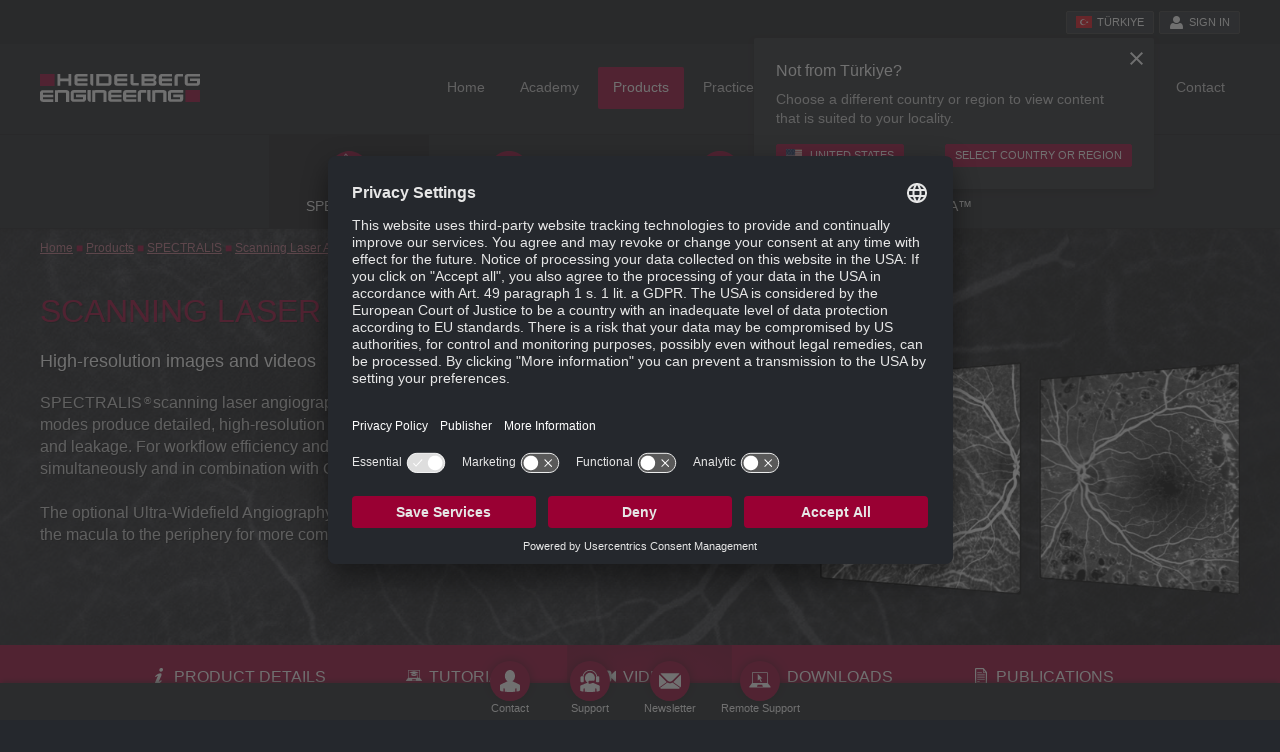

--- FILE ---
content_type: text/html; charset=UTF-8
request_url: https://business-lounge.heidelbergengineering.com/tr/en/products/spectralis/scanning-laser-angiography/videos/
body_size: 12316
content:
<!DOCTYPE html>
<html lang="en" class="no-js">
<head>
        
<meta charset="utf-8">
<meta http-equiv="X-UA-Compatible" content="IE=edge,chrome=1">
<meta name="viewport" content="width=device-width, initial-scale=1">
<meta name="description" content="Die Scanning Laser Angiografie mit dem SPECTRALIS&lt;sup&gt;®&lt;/sup&gt; ermöglicht hochaufgelöste diagnostische Aufnahmen und Videosequenzen zur Darstellung der Farbstoff-Bewegung im Gefäßsystem als auch kleinster Details parafovealer Kapillarstrukturen.">
<title>Videos - High-resolution SPECTRALIS Scanning Laser Angiography | Heidelberg Engineering</title>
<link rel="apple-touch-icon" sizes="57x57" href="/favicons/apple-touch-icon-57x57.png">
<link rel="apple-touch-icon" sizes="60x60" href="/favicons/apple-touch-icon-60x60.png">
<link rel="apple-touch-icon" sizes="72x72" href="/favicons/apple-touch-icon-72x72.png">
<link rel="apple-touch-icon" sizes="76x76" href="/favicons/apple-touch-icon-76x76.png">
<link rel="apple-touch-icon" sizes="114x114" href="/favicons/apple-touch-icon-114x114.png">
<link rel="apple-touch-icon" sizes="120x120" href="/favicons/apple-touch-icon-120x120.png">
<link rel="apple-touch-icon" sizes="144x144" href="/favicons/apple-touch-icon-144x144.png">
<link rel="apple-touch-icon" sizes="152x152" href="/favicons/apple-touch-icon-152x152.png">
<link rel="apple-touch-icon" sizes="180x180" href="/favicons/apple-touch-icon-180x180.png">
<link rel="icon" type="image/png" href="/favicons/favicon-32x32.png" sizes="32x32">
<link rel="icon" type="image/png" href="/favicons/favicon-194x194.png" sizes="194x194">
<link rel="icon" type="image/png" href="/favicons/favicon-96x96.png" sizes="96x96">
<link rel="icon" type="image/png" href="/favicons/android-chrome-192x192.png" sizes="192x192">
<link rel="icon" type="image/png" href="/favicons/favicon-16x16.png" sizes="16x16">
<link rel="manifest" href="/favicons/manifest.json">
<link rel="mask-icon" href="/favicons/safari-pinned-tab.svg" color="#990033">
<link rel="shortcut icon" href="/favicon.ico">
<meta name="msapplication-TileColor" content="#da532c">
<meta name="msapplication-TileImage" content="/favicons/mstile-144x144.png">
<meta name="msapplication-config" content="/favicons/browserconfig.xml">
<meta name="theme-color" content="#990033">

<meta name="google-site-verification" content="xaG-Wt7UYFLQXBF3kxphwF8qbOR9qh_6mqn5Qzy1mO4">
    <script>var hdeng_environment = "production", hdeng_i18n = {"locale":"en","country":"TR","order_country":"TR","site":"int","decimal_separator":".","grouping_separator":","}, hdeng_api_url = "https:\/\/business-lounge.heidelbergengineering.com\/tr\/en\/api", hdeng_cache_identifier = "1adae0798359f0873aad599deb2f3de1", hdeng_cookie = {"domain":".heidelbergengineering.com","name_suffix":""};</script>

<link rel="stylesheet" href="https://business-lounge.heidelbergengineering.com/assets/main.578848c5.css">
<script>var hdeng_asset_url = "https:\/\/business-lounge.heidelbergengineering.com\/assets\/";</script>
<script async defer src="https://business-lounge.heidelbergengineering.com/assets/main.e6199382dd0230bffee8.js"></script>
        <script id="usercentrics-cmp" data-settings-id="Kr7tWgxeQ" src="https://app.usercentrics.eu/browser-ui/latest/loader.js" async></script>
    <script type="application/javascript" src="https://privacy-proxy.usercentrics.eu/latest/uc-block.bundle.js"></script>
    <script>
        uc.blockElements({
            'BJz7qNsdj-7': '.lity-youtube .lity-iframe-container',
        });
        uc.setCustomTranslations({
            en: {
                MORE_INFO: "Details",
                DEFAULT_DESCRIPTION: "We use a service of the third party provider %TECHNOLOGY_NAME% to embed video content that may collect data about your activity. Please review the details and accept the service to see this video content.",
            },
            de: {
                MORE_INFO: "Details",
                DEFAULT_DESCRIPTION: "Wir verwenden einen Service des Drittanbieters %TECHNOLOGY_NAME%, um Video-Inhalte einzubetten. Dieser Service kann Daten zu Ihren Aktivitäten sammeln. Bitte lesen Sie die Details durch und stimmen Sie der Nutzung des Service zu, um diese Video-Inhalte anzuzeigen.",
            },
            fr: {
                MORE_INFO: "Détails",
                DEFAULT_DESCRIPTION: "Nous utilisons un service du fournisseur tiers %TECHNOLOGY_NAME% pour intégrer du contenu vidéo qui peut collecter des données sur votre activité. Veuillez consulter les détails et accepter le service pour voir ce contenu vidéo.",
            },
            fi: {
                MORE_INFO: "Yksityiskohdat",
                DEFAULT_DESCRIPTION: "Käytämme kolmannen osapuolen palveluntarjoajan %TECHNOLOGY_NAME%-palvelua upottaaksemme videosisältöä, joka voi kerätä tietoja toiminnastasi. Tarkastele lisätietoja ja hyväksy palvelu, jotta voit nähdä tämän videosisällön.",
            },
        });
    </script>
        <!-- Google Tag Manager -->
    <script>(function(w,d,s,l,i){w[l]=w[l]||[];w[l].push({'gtm.start':
                new Date().getTime(),event:'gtm.js'});var f=d.getElementsByTagName(s)[0],
            j=d.createElement(s),dl=l!='dataLayer'?'&l='+l:'';j.async=true;j.src=
            'https://www.googletagmanager.com/gtm.js?id='+i+dl;f.parentNode.insertBefore(j,f);
        })(window,document,'script','dataLayer','GTM-WQRN5L');</script>
    <!-- End Google Tag Manager -->
    
        <!-- Google Tag Manager -->
    <script>(function(w,d,s,l,i){w[l]=w[l]||[];w[l].push({'gtm.start':
    new Date().getTime(),event:'gtm.js'});var f=d.getElementsByTagName(s)[0],
    j=d.createElement(s),dl=l!='dataLayer'?'&l='+l:'';j.async=true;j.src=
    'https://www.googletagmanager.com/gtm.js?id='+i+dl+ '&gtm_auth=aaS8sH9iNs18U2w5_P33KA&gtm_preview=env-1&gtm_cookies_win=x';f.parentNode.insertBefore(j,f);
    })(window,document,'script','dataLayer','GTM-5DBDBRK');</script>
    <!-- End Google Tag Manager -->
        
    
    <script type="text/javascript">
        (function(w) {
            var s = document.createElement('script');
            s.src = '//survey.survicate.com/workspaces/6f300e4640df2bb0c3dd07de2e00258a/web_surveys.js';
            s.async = true;
            var e = document.getElementsByTagName('script')[0];
            e.parentNode.insertBefore(s, e);
        })(window);
    </script>
</head>
<body>
    <div class="he">
        <!-- Google Tag Manager (noscript) -->
    <noscript><iframe src="https://www.googletagmanager.com/ns.html?id=GTM-WQRN5L" height="0" width="0" style="display:none;visibility:hidden"></iframe></noscript>
    <!-- End Google Tag Manager (noscript) -->
    
        <!-- Google Tag Manager (noscript) -->
    <noscript><iframe src="https://www.googletagmanager.com/ns.html?id=GTM-5DBDBRK&gtm_auth=aaS8sH9iNs18U2w5_P33KA&gtm_preview=env-1&gtm_cookies_win=x"
    height="0" width="0" style="display:none;visibility:hidden"></iframe></noscript>
    <!-- End Google Tag Manager (noscript) -->
        
    
    <a name="top"></a>

    <aside class="country-notice country-notice--mobile">
    <div class="country-notice__container country-notice__container--mobile">
                        <p class="country-notice__title country-notice__title--mobile">
            Not from Türkiye?
        </p>
        <p class="country-notice__text country-notice__text--mobile">
            Choose a different country or region to view content that is suited to your locality.
        </p>
        <div class="country-notice__button country-notice__button--mobile">
            <a href="https://business-lounge.heidelbergengineering.com/us/en/" class="button button--small country-notice__recommended-country" title="">
                <i class="country-notice__icon icon-fa-user" aria-hidden="true" style="background:url(data:image/svg+xml,%3Csvg%20xmlns%3D%22http%3A%2F%2Fwww.w3.org%2F2000%2Fsvg%22%20id%3D%22flag-icons-us%22%20viewBox%3D%220%200%20640%20480%22%3E%0A%20%20%3Cpath%20fill%3D%22%23bd3d44%22%20d%3D%22M0%200h640v480H0%22%2F%3E%0A%20%20%3Cpath%20stroke%3D%22%23fff%22%20stroke-width%3D%2237%22%20d%3D%22M0%2055.3h640M0%20129h640M0%20203h640M0%20277h640M0%20351h640M0%20425h640%22%2F%3E%0A%20%20%3Cpath%20fill%3D%22%23192f5d%22%20d%3D%22M0%200h364.8v258.5H0%22%2F%3E%0A%20%20%3Cmarker%20id%3D%22us-a%22%20markerHeight%3D%2230%22%20markerWidth%3D%2230%22%3E%0A%20%20%20%20%3Cpath%20fill%3D%22%23fff%22%20d%3D%22m14%200%209%2027L0%2010h28L5%2027z%22%2F%3E%0A%20%20%3C%2Fmarker%3E%0A%20%20%3Cpath%20fill%3D%22none%22%20marker-mid%3D%22url%28%23us-a%29%22%20d%3D%22m0%200%2016%2011h61%2061%2061%2061%2060L47%2037h61%2061%2060%2061L16%2063h61%2061%2061%2061%2060L47%2089h61%2061%2060%2061L16%20115h61%2061%2061%2061%2060L47%20141h61%2061%2060%2061L16%20166h61%2061%2061%2061%2060L47%20192h61%2061%2060%2061L16%20218h61%2061%2061%2061%2060z%22%2F%3E%0A%3C%2Fsvg%3E%0A) 50% 50% no-repeat;background-size: contain"></i>
                United States
            </a>
            <a href="https://business-lounge.heidelbergengineering.com/location-selector" class="button button--small country-notice__location-selector" title="">
                Select country or region
            </a>
            <button class="country-notice__close country-notice__close--mobile">
                <i></i>
            </button>
        </div>
    </div>
</aside>
<aside class="country-notice" id="he-country-notice">
    <div class="country-notice__container" >
                        <p class="country-notice__title">
            Not from Türkiye?
        </p>
        <p class="country-notice__text">
            Choose a different country or region to view content that is suited to your locality.
        </p>
        <div class="country-notice__button">
            <a href="https://business-lounge.heidelbergengineering.com/us/en/" class="button button--small country-notice__recommended-country" title="">
                <i class="country-notice__icon icon-fa-user" aria-hidden="true" style="background:url(data:image/svg+xml,%3Csvg%20xmlns%3D%22http%3A%2F%2Fwww.w3.org%2F2000%2Fsvg%22%20id%3D%22flag-icons-us%22%20viewBox%3D%220%200%20640%20480%22%3E%0A%20%20%3Cpath%20fill%3D%22%23bd3d44%22%20d%3D%22M0%200h640v480H0%22%2F%3E%0A%20%20%3Cpath%20stroke%3D%22%23fff%22%20stroke-width%3D%2237%22%20d%3D%22M0%2055.3h640M0%20129h640M0%20203h640M0%20277h640M0%20351h640M0%20425h640%22%2F%3E%0A%20%20%3Cpath%20fill%3D%22%23192f5d%22%20d%3D%22M0%200h364.8v258.5H0%22%2F%3E%0A%20%20%3Cmarker%20id%3D%22us-a%22%20markerHeight%3D%2230%22%20markerWidth%3D%2230%22%3E%0A%20%20%20%20%3Cpath%20fill%3D%22%23fff%22%20d%3D%22m14%200%209%2027L0%2010h28L5%2027z%22%2F%3E%0A%20%20%3C%2Fmarker%3E%0A%20%20%3Cpath%20fill%3D%22none%22%20marker-mid%3D%22url%28%23us-a%29%22%20d%3D%22m0%200%2016%2011h61%2061%2061%2061%2060L47%2037h61%2061%2060%2061L16%2063h61%2061%2061%2061%2060L47%2089h61%2061%2060%2061L16%20115h61%2061%2061%2061%2060L47%20141h61%2061%2060%2061L16%20166h61%2061%2061%2061%2060L47%20192h61%2061%2060%2061L16%20218h61%2061%2061%2061%2060z%22%2F%3E%0A%3C%2Fsvg%3E%0A) 50% 50% no-repeat;background-size: contain"></i>
                United States
            </a>
            <a href="https://business-lounge.heidelbergengineering.com/location-selector" class="button button--small country-notice__location-selector" title="">
                Select country or region
            </a>
            <button class="country-notice__close">
                <i></i>
            </button>
        </div>
    </div>
</aside>
<header class="header" role="banner">
    <div class="header__top header__top--bl">
        <div class="header__container">
            <nav role="navigation" class="header__metamenu">
                    <a href="https://business-lounge.heidelbergengineering.com/location-selector" class="button button--light button--small" title="Go to the location selector" id="he-button-country">
            <i class="menu__button-icon icon-fa-user" aria-hidden="true" style="background:url(data:image/svg+xml,%3Csvg%20xmlns%3D%22http%3A%2F%2Fwww.w3.org%2F2000%2Fsvg%22%20id%3D%22flag-icons-tr%22%20viewBox%3D%220%200%20640%20480%22%3E%0A%20%20%3Cg%20fill-rule%3D%22evenodd%22%3E%0A%20%20%20%20%3Cpath%20fill%3D%22%23e30a17%22%20d%3D%22M0%200h640v480H0z%22%2F%3E%0A%20%20%20%20%3Cpath%20fill%3D%22%23fff%22%20d%3D%22M407%20247.5c0%2066.2-54.6%20119.9-122%20119.9s-122-53.7-122-120%2054.6-119.8%20122-119.8%20122%2053.7%20122%20119.9%22%2F%3E%0A%20%20%20%20%3Cpath%20fill%3D%22%23e30a17%22%20d%3D%22M413%20247.5c0%2053-43.6%2095.9-97.5%2095.9s-97.6-43-97.6-96%2043.7-95.8%2097.6-95.8%2097.6%2042.9%2097.6%2095.9z%22%2F%3E%0A%20%20%20%20%3Cpath%20fill%3D%22%23fff%22%20d%3D%22m430.7%20191.5-1%2044.3-41.3%2011.2%2040.8%2014.5-1%2040.7%2026.5-31.8%2040.2%2014-23.2-34.1%2028.3-33.9-43.5%2012-25.8-37z%22%2F%3E%0A%20%20%3C%2Fg%3E%0A%3C%2Fsvg%3E%0A) 50% 50% no-repeat;background-size: contain"></i>
            <span class="menu__button-label">Türkiye</span>
    </a>

    

        
    <a href="https://business-lounge.heidelbergengineering.com/tr/en/login?return_to=https://business-lounge.heidelbergengineering.com/tr/en/products/spectralis/scanning-laser-angiography/videos/" class="button button--light button--small login" title="Sign in">
        <i class="menu__button-icon icon-fa-user" aria-hidden="true"></i>
        <span>Sign in</span>
    </a>

            </nav>
        </div>
    </div>
    
    
    <div class="header__main">
        <div class="header__container">
            <div class="header__logos">
                            <div class="logos">
                                    <a class="logos__logo logos__logo--he" href="https://business-lounge.heidelbergengineering.com/tr/en/" title="Heidelberg Engineering"></a>
                                                                        </div>
                        </div>

            <nav role="navigation" class="header__menu">
                                            <ul class="desktop-navigation">
            
                <li class="desktop-navigation__item--first desktop-navigation__item">        <a href="https://business-lounge.heidelbergengineering.com/tr/en/">Home</a>                    
    
    </li>

    
                <li class="desktop-navigation__item">        <a href="https://academy.heidelbergengineering.com?he_channel=business-lounge&amp;he_country=TR&amp;he_language=en" data-he-megamenu-control="true" id="he-megamenu-academy-control" aria-expanded="false" aria-controls="he-megamenu-academy">Academy</a>                            
<div class="he-megamenu" id="he-megamenu-academy" aria-labelledby="he-megamenu-academy-control" aria-expanded="false" aria-hidden="true">
    <div class="he-megamenu__content">
        <div class="he-megamenu-wrapper">
            <div class="he-megamenu-wrapper__grid">
                <div class="he-megamenu-wrapper__block">
                                            <a href="https://academy.heidelbergengineering.com/totara/reportbuilder/report.php?id=59&sid=70&he_channel=business-lounge&he_country=TR&he_language=en" class="he-megamenu-wrapper__title" title="Catalog">Catalog</a>
                                        <p class="he-megamenu-wrapper__desc">
                        A comprehensive listing of all Heidelberg Engineering Academy educational tools.
                    </p>
                                        <a class="he-megamenu-wrapper__link" href="https://academy.heidelbergengineering.com/totara/reportbuilder/report.php?id=59&sid=70&he_channel=business-lounge&he_country=TR&he_language=en" title="Search catalog">Search catalog</a>
                                    </div>
                <div class="he-megamenu-wrapper__block">
                                            <a href="https://academy.heidelbergengineering.com/mod/page/view.php?id=537&he_channel=business-lounge&he_country=TR&he_language=en" class="he-megamenu-wrapper__title" title="Courses">Courses</a>
                    
                    <p class="he-megamenu-wrapper__desc">
                        Information on upcoming courses.
                    </p>

                                            <ul class="he-megamenu-wrapper__list">
                            <li><a href="https://academy.heidelbergengineering.com/mod/page/view.php?id=1798&he_channel=business-lounge&he_country=TR&he_language=en">Courses</a></li>
                            <li><a href="https://academy.heidelbergengineering.com/mod/page/view.php?id=1799&he_channel=business-lounge&he_country=TR&he_language=en">Webinars</a></li>
                            <li><a href="https://academy.heidelbergengineering.com/mod/page/view.php?id=2499&he_channel=business-lounge&he_country=TR&he_language=en">Recorded Webinars</a></li>
                        </ul>
                    
                                            <a class="he-megamenu-wrapper__link" href="https://academy.heidelbergengineering.com/mod/page/view.php?id=537&he_channel=business-lounge&he_country=TR&he_language=en" title="Course overview">Course overview</a>
                                    </div>
                <div class="he-megamenu-wrapper__block">
                                            <a href="https://academy.heidelbergengineering.com/mod/page/view.php?id=1372&he_channel=business-lounge&he_country=TR&he_language=en" class="he-megamenu-wrapper__title" title="Symposia">Symposia</a>
                    
                    <p class="he-megamenu-wrapper__desc">
                        Information on upcoming Symposia.
                    </p>

                                            <ul class="he-megamenu-wrapper__list">
                            <li><a href="https://academy.heidelbergengineering.com/course/view.php?id=1246&he_language=en&he_channel=business-lounge&he_country=TR&he_language=en">International SPECTRALIS Symposium - and beyond</a></li>
                            <li><a href="https://academy.heidelbergengineering.com/course/view.php?id=1273&he_language=en&he_channel=business-lounge&he_country=TR&he_language=en">International Glaucoma Symposium</a></li>
                        </ul>
                    
                                            <a class="he-megamenu-wrapper__link" href="https://academy.heidelbergengineering.com/mod/page/view.php?id=1372&he_channel=business-lounge&he_country=TR&he_language=en" title="Symposia overview">Symposia overview</a>
                                    </div>
                <div class="he-megamenu-wrapper__block">
                                            <a href="https://academy.heidelbergengineering.com/mod/page/view.php?id=540&he_channel=business-lounge&he_country=TR&he_language=en" class="he-megamenu-wrapper__title" title="E-learning">E-learning</a>
                                        <p class="he-megamenu-wrapper__desc">
                                                    Interactive and video tutorials to test your knowledge.
                                            </p>
                                            <ul class="he-megamenu-wrapper__list">
                            <li><a href="https://academy.heidelbergengineering.com/totara/reportbuilder/report.php?id=59&sid=73&he_channel=business-lounge&he_country=TR&he_language=en" title="Interactive Video Tutorials">Interactive Video Tutorials</a></li>
                            <li><a href="https://academy.heidelbergengineering.com/totara/reportbuilder/report.php?id=59&sid=74&he_channel=business-lounge&he_country=TR&he_language=en" title="Video Tutorials">Video Tutorials</a></li>
                            <li><a href="https://academy.heidelbergengineering.com/mod/page/view.php?id=2259&he_channel=business-lounge&he_country=TR&he_language=en" title="Learning Nuggets">Learning Nuggets</a></li>
                            <li><a href="https://academy.heidelbergengineering.com/totara/reportbuilder/report.php?id=59&sid=75&he_channel=business-lounge&he_country=TR&he_language=en" title="PDF Tutorials">PDF Tutorials</a></li>
                        </ul>
                                                                <a class="he-megamenu-wrapper__link" href="https://academy.heidelbergengineering.com/mod/page/view.php?id=540&he_channel=business-lounge&he_country=TR&he_language=en" title="E-Learning opportunities">E-Learning opportunities</a>
                                    </div>
                <div class="he-megamenu-wrapper__block">
                                    <div class="he-megamenu-wrapper__hidden">
                                        <a href="https://academy.heidelbergengineering.com/my/index.php?he_channel=business-lounge&he_country=TR&he_language=en" class="he-megamenu-wrapper__title" title="My Learning">My Learning</a>
                        <p class="he-megamenu-wrapper__desc">
                            Your individual learning history at a glance.
                        </p>
                        <a class="he-megamenu-wrapper__link" href="https://academy.heidelbergengineering.com/my/index.php?he_channel=business-lounge&he_country=TR&he_language=en" title="My learning overview">My learning overview</a>
                                    </div>
                                                    
<div class="he-megamenu-wrapper__notice">
            <p>Access to Premium Content<br><span>Sign up for access to additional content!</span></p>
        <p><a class="button" href="https://business-lounge.heidelbergengineering.com/tr/en/register/">Register now</a></p>
        <p>Already registered? Login <a href="https://business-lounge.heidelbergengineering.com/tr/en/login">here</a>.</p>
    </div>
                                </div>
                            </div>

            

<div class="he-megamenu-products__footer">
    <ul class="he-megamenu-products__footer-list">
        <li>
                    <a href="https://academy.heidelbergengineering.com/course/view.php?id=1246&he_language=en&he_channel=business-lounge&he_country=TR&he_language=en">
                <i class="he-megamenu-academy__icon-academy_course" aria-hidden="true"></i>
                Register for ISS – and beyond
            </a>
                </li>
        <li>
                            <a href="https://academy.heidelbergengineering.com/mod/page/view.php?id=543&amp;he_channel=business-lounge&amp;he_country=TR&amp;he_language=en">
                    <i class="he-megamenu-wrapper__icon-service_support-team" aria-hidden="true"></i>
                    Team
                </a>
                    </li>
    </ul>
</div>
        </div>
    </div>
</div>

    
    </li>

    
    
                <li class="desktop-navigation__item--current-ancestor desktop-navigation__item">        <a href="https://business-lounge.heidelbergengineering.com/tr/en/products/" data-he-megamenu-control="true" id="he-megamenu-products-control" aria-expanded="false" aria-controls="he-megamenu-products">Products</a>                        
            
<div class="he-megamenu" id="he-megamenu-products" aria-labelledby="he-megamenu-products-control" aria-expanded="false" aria-hidden="true">
    <div class="he-megamenu__content">
        <div class="he-megamenu-products">
            <div class="he-megamenu-products__grid">
                <div class="he-megamenu-products__block he-megamenu-wrapper__block">
                    <a href="https://business-lounge.heidelbergengineering.com/tr/en/products/spectralis/" class="he-megamenu-products__icon-spectralis"></a>
                    <p class="he-megamenu-wrapper__desc">
                        Multimodal Imaging Platform Optimized for the Posterior Segment
                    </p>

                                    <ul class="he-megamenu-products__list">
                        <li><a href="https://business-lounge.heidelbergengineering.com/tr/en/products/spectralis/spectralis/">SPECTRALIS</a></li>
                        <li><a href="https://business-lounge.heidelbergengineering.com/tr/en/products/spectralis/spectralis-20khz-scan-speed/">20 kHz Scan Speed</a></li>
                        <li><a href="https://business-lounge.heidelbergengineering.com/tr/en/products/spectralis/spectralis-85khz-scan-speed/">85 kHz Scan Speed</a></li>
                        <li><a href="https://business-lounge.heidelbergengineering.com/tr/en/products/spectralis/spectralis-125khz-scan-speed/">125 kHz Scan Speed</a></li>
                        <li><a href="https://business-lounge.heidelbergengineering.com/tr/en/products/spectralis/glaucoma-module/">Glaucoma Module Premium Edition</a></li>
                        <li><a href="https://business-lounge.heidelbergengineering.com/tr/en/products/spectralis/nsite-analytics-module/">Nsite Analytics Module</a></li>
                        <li><a href="https://business-lounge.heidelbergengineering.com/tr/en/products/spectralis/multicolor/">MultiColor Module</a></li>
                        <li><a href="https://business-lounge.heidelbergengineering.com/tr/en/products/spectralis/bluepeak/">BluePeak Module</a></li>
                        <li><a href="https://business-lounge.heidelbergengineering.com/tr/en/products/spectralis/anterior-segment-module/">Anterior Segment Module</a></li>
                        <li><a href="https://business-lounge.heidelbergengineering.com/tr/en/products/spectralis/spectralis-oct2-module/">OCT2 Module</a></li>
                        <li><a href="https://business-lounge.heidelbergengineering.com/tr/en/products/spectralis/oct-angiography-module/">OCT Angiography Module</a></li>
                        <li><a href="https://business-lounge.heidelbergengineering.com/tr/en/products/spectralis/scanning-laser-angiography/">Scanning Laser Angiography</a></li>
                        <li><a href="https://business-lounge.heidelbergengineering.com/tr/en/products/spectralis/widefield-imaging-module/">Widefield Imaging Module</a></li>
                        <li><a href="https://business-lounge.heidelbergengineering.com/tr/en/products/spectralis/ultra-widefield-angiography-module/">Ultra-Widefield Imaging Module</a></li>
                        <li><a href="https://business-lounge.heidelbergengineering.com/tr/en/products/spectralis/high-magnification-module/">High Magnification Module</a></li>
                        <li><a href="https://business-lounge.heidelbergengineering.com/tr/en/products/spectralis/flex-module/">Flex Module</a></li>
                    </ul>
                                    <a class="he-megamenu-wrapper__link" href="https://business-lounge.heidelbergengineering.com/tr/en/products/spectralis/" title="SPECTRALIS product details">SPECTRALIS product details</a>
                </div>
                <div class="he-megamenu-products__block he-megamenu-wrapper__block he-megamenu-products__block--anterion">
                    <a href="https://business-lounge.heidelbergengineering.com/tr/en/products/anterion/" class="he-megamenu-products__icon-anterion"></a>
                    <p class="he-megamenu-wrapper__desc">
                        Imaging Platform Optimized for the Anterior Segment
                    </p>
                    <ul class="he-megamenu-products__list">
                        <li><a href="https://business-lounge.heidelbergengineering.com/tr/en/products/anterion/anterion">ANTERION</a></li>
                        <li><a href="https://business-lounge.heidelbergengineering.com/tr/en/products/anterion/imaging-app">Imaging App</a></li>
                        <li><a href="https://business-lounge.heidelbergengineering.com/tr/en/products/anterion/cornea-app">Cornea App</a></li>
                        <li><a href="https://business-lounge.heidelbergengineering.com/tr/en/products/anterion/cataract-app">Cataract App</a></li>
                        <li><a href="https://business-lounge.heidelbergengineering.com/tr/en/products/anterion/metrics-app">Metrics App</a></li>
                    </ul>
                    <a class="he-megamenu-wrapper__link" href="https://business-lounge.heidelbergengineering.com/tr/en/products/anterion" title="ANTERION product details">ANTERION product details</a>

                </div>
                <div class="he-megamenu-products__block he-megamenu-wrapper__block he-megamenu-products__block--heyex">
                    <a href="https://business-lounge.heidelbergengineering.com/tr/en/products/heidelberg-eye-explorer/" class="he-megamenu-products__icon-heyex-2"></a>
                    <p class="he-megamenu-wrapper__desc">
                        Healthcare-IT solution optimized for ophthalmology
                    </p>
                    <ul class="he-megamenu-products__list">
                        <li><a href="https://business-lounge.heidelbergengineering.com/tr/en/products/heidelberg-eye-explorer/heyex-2">HEYEX 2</a></li>
                                                    <li><a href="https://business-lounge.heidelbergengineering.com/tr/en/products/heidelberg-eye-explorer/heyex-pacs">HEYEX 2 PACS</a></li>
                            <li><a href="https://business-lounge.heidelbergengineering.com/tr/en/products/heidelberg-eye-explorer/heyex-emr">HEYEX EMR</a></li>
                                               </ul>
                    <a class="he-megamenu-wrapper__link" href="https://business-lounge.heidelbergengineering.com/tr/en/products/heidelberg-eye-explorer/" title="HEIDELBERG EYE EXPLORER product details">HEIDELBERG EYE EXPLORER product details</a>
                </div>
                <div class="he-megamenu-products__block he-megamenu-wrapper__block he-megamenu-products__block--hep">
                                        <div>
                                            <a href="https://business-lounge.heidelbergengineering.com/tr/en/products/seeluma/" class="he-megamenu-products__icon-seeluma"></a>
                        <p class="he-megamenu-wrapper__desc">
                            Fully digital surgical visualization platform
                        </p>
                        <ul class="he-megamenu-products__list">
                            <li><a href="https://business-lounge.heidelbergengineering.com/tr/en/products/seeluma/seeluma/">Product Details</a></li>
                            <li><a href="https://business-lounge.heidelbergengineering.com/tr/en/products/seeluma/seeluma/faqs">FAQs</a></li>
                        </ul>
                        <a class="he-megamenu-wrapper__link" href="https://business-lounge.heidelbergengineering.com/tr/en/products/seeluma/" title="SeeLuma product details">SeeLuma product details</a>
                                        </div>
                                    </div>
            </div>

            

<div class="he-megamenu-products__footer">
    <ul class="he-megamenu-products__footer-list">
            <li>
            <a href="https://business-lounge.heidelbergengineering.com/tr/en/service-support/">
                <i class="he-megamenu-products__icon-service_support-contact" aria-hidden="true"></i>
                Service &amp; Support
            </a>
        </li>
                        <li>
            <a href="https://business-lounge.heidelbergengineering.com/tr/en/resources/brochures/">
                <i class="he-megamenu-products__icon-resources-brochures" aria-hidden="true"></i>
                Brochures
            </a>
        </li>
        </ul>
</div>
        </div>
    </div>
</div>
    
    
    </li>

    
                <li class="desktop-navigation__item">        <a href="https://business-lounge.heidelbergengineering.com/tr/en/practice-marketing/" data-he-megamenu-control="true" id="he-megamenu-practice-control" aria-expanded="false" aria-controls="he-megamenu-practice">Practice Marketing</a>                            
<div class="he-megamenu" id="he-megamenu-practice" aria-labelledby="he-megamenu-practice-control" aria-expanded="false" aria-hidden="true">
    <div class="he-megamenu__content">
        <div class="he-megamenu-wrapper">
            <div class="he-megamenu-wrapper__grid">

                <div class="he-megamenu-wrapper__block">
                    <a href="https://business-lounge.heidelbergengineering.com/tr/en/practice-marketing/practice-tools/" class="he-megamenu-wrapper__title" title="Practice Tools">Practice Tools</a>
                    <p class="he-megamenu-wrapper__desc">
                        Tools to educate patients and promote your practice.
                    </p>
                    <a class="he-megamenu-wrapper__link" href="https://business-lounge.heidelbergengineering.com/tr/en/practice-marketing/practice-tools/" title="View practice tools">View practice tools</a>
                </div>

                
                    
                    <div class="he-megamenu-wrapper__block">
                                                <div class="he-megamenu-wrapper__hidden">
                                                    <a href="https://business-lounge.heidelbergengineering.com/tr/en/practice-marketing/picture-database/" class="he-megamenu-wrapper__title" title="Picture Database">Picture Database</a>
                            <p class="he-megamenu-wrapper__desc">
                                A comprehensive collection of Heidelberg Engineering product pictures, logos, and diagnostic images.
                            </p>
                            <a class="he-megamenu-wrapper__link" href="https://business-lounge.heidelbergengineering.com/tr/en/practice-marketing/picture-database/" title="Open picture database">Open picture database</a>
                                                        </div>
                        
<div class="he-megamenu-wrapper__notice">
            <p>Access to Premium Content<br><span>Sign up for access to additional content!</span></p>
        <p><a class="button" href="https://business-lounge.heidelbergengineering.com/tr/en/register/">Register now</a></p>
        <p>Already registered? Login <a href="https://business-lounge.heidelbergengineering.com/tr/en/login">here</a>.</p>
    </div>
                                            </div>
                
            </div>

            
<div class="he-megamenu-products__footer">
    <ul class="he-megamenu-products__footer-list">
        <li>
                        <a href="https://www.know-the-eye.com/" title="Patient Website" target="_blank" rel="noopener">
                <i class="he-megamenu-wrapper__icon-resources_marketing" aria-hidden="true"></i>
                
            </a>
                    </li>
    </ul>
</div>

        </div>
    </div>
</div>

    
    </li>

    
                <li class="desktop-navigation__item">        <a href="https://business-lounge.heidelbergengineering.com/tr/en/service-support/" data-he-megamenu-control="true" id="he-megamenu-service-support-control" aria-expanded="false" aria-controls="he-megamenu-service-support">Service &amp; Support</a>                            
<div class="he-megamenu" id="he-megamenu-service-support" aria-labelledby="he-megamenu-service-support-control" aria-expanded="false" aria-hidden="true">
    <div class="he-megamenu__content">
        <div class="he-megamenu-wrapper">
            <div class="he-megamenu-wrapper__grid">

                <div class="he-megamenu-wrapper__block">
                    <a href="https://business-lounge.heidelbergengineering.com/tr/en/service-support/contact/" class="he-megamenu-wrapper__title" title="Contact">Contact</a>
                    <p class="he-megamenu-wrapper__desc">
                        Your direct contact to our Service &amp; Support team.
                    </p>
                    <a class="he-megamenu-wrapper__link" href="https://business-lounge.heidelbergengineering.com/tr/en/service-support/contact" title="Contact support">Contact support</a>
                </div>

                <div class="he-megamenu-wrapper__block">
                    <a href="https://business-lounge.heidelbergengineering.com/tr/en/service-support/remote-support/" class="he-megamenu-wrapper__title" title="Remote Support">Remote Support</a>
                    <p class="he-megamenu-wrapper__desc">
                        When directed, enable remote support by our Service &amp; Support team.
                    </p>
                    <a class="he-megamenu-wrapper__link" href="https://business-lounge.heidelbergengineering.com/tr/en/service-support/remote-support" title="Open remote support">Open remote support</a>

                </div>

                <div class="he-megamenu-wrapper__block">
                    <a href="https://business-lounge.heidelbergengineering.com/tr/en/service-support/file-upload/" class="he-megamenu-wrapper__title" title="File Upload">File Upload</a>
                    <p class="he-megamenu-wrapper__desc">
                        Share files with our Service &amp; Support team.
                    </p>
                    <a class="he-megamenu-wrapper__link" href="https://business-lounge.heidelbergengineering.com/tr/en/service-support/file-upload" title="Send file">Send file</a>

                </div>

                <div class="he-megamenu-wrapper__block">
                                        <div>
                                                                    <div class="he-megamenu-wrapper__hidden">
                                                    <a href="https://business-lounge.heidelbergengineering.com/tr/en/service-support/technical-news/" class="he-megamenu-wrapper__title" title="Technical News">Technical News</a>
                            <p class="he-megamenu-wrapper__desc">
                                Latest news about our products.
                            </p>
                            <a class="he-megamenu-wrapper__link" href="https://business-lounge.heidelbergengineering.com/tr/en/service-support/technical-news/" title="See the technical news">See the technical news</a>
                        </div>
                                            </div>
                                        <div class="he-megamenu-wrapper__hidden">
                                            <a href="https://business-lounge.heidelbergengineering.com/tr/en/service-support/faqs/" class="he-megamenu-wrapper__title" title="FAQ&#039;s">FAQ&#039;s</a>
                        <p class="he-megamenu-wrapper__desc">
                            Frequently asked questions about Heidelberg Engineering products.
                        </p>
                        <a class="he-megamenu-wrapper__link" href="https://business-lounge.heidelbergengineering.com/tr/en/service-support/faqs/" title="Read FAQ&#039;s">Read FAQ&#039;s</a>
                    </div>
                                
<div class="he-megamenu-wrapper__notice">
            <p>Access to Premium Content<br><span>Sign up for access to additional content!</span></p>
        <p><a class="button" href="https://business-lounge.heidelbergengineering.com/tr/en/register/">Register now</a></p>
        <p>Already registered? Login <a href="https://business-lounge.heidelbergengineering.com/tr/en/login">here</a>.</p>
    </div>
                </div>
                
                <div class="he-megamenu-wrapper__block">
                                        <div class="he-megamenu-wrapper__hidden">
                                            <a href="https://business-lounge.heidelbergengineering.com/tr/en/service-support/user-manuals/" class="he-megamenu-wrapper__title" title="User Manuals">User Manuals</a>
                        <p class="he-megamenu-wrapper__desc">
                            User and hardware manuals for all products.
                        </p>
                        <a class="he-megamenu-wrapper__link" href="https://business-lounge.heidelbergengineering.com/tr/en/service-support/user-manuals/" title="View user manuals">View user manuals</a>

                        <a href="https://business-lounge.heidelbergengineering.com/tr/en/service-support/software/" class="he-megamenu-wrapper__title" title="Software">Software</a>
                        <p class="he-megamenu-wrapper__desc">
                            The latest versions of product software for download.
                        </p>
                        <a class="he-megamenu-wrapper__link" href="https://business-lounge.heidelbergengineering.com/tr/en/service-support/software/" title="View software">View software</a>

                                        </div>
                                                    
<div class="he-megamenu-wrapper__notice">
            <p>Access to Premium Content<br><span>Sign up for access to additional content!</span></p>
        <p><a class="button" href="https://business-lounge.heidelbergengineering.com/tr/en/register/">Register now</a></p>
        <p>Already registered? Login <a href="https://business-lounge.heidelbergengineering.com/tr/en/login">here</a>.</p>
    </div>
                                                            </div>

            </div>

            
<div class="he-megamenu-wrapper__footer">
    <ul class="he-megamenu-wrapper__footer-list">
                                    <li  class="he-megamenu-wrapper__footer-list-element he-megamenu-wrapper__footer-list-element--hidden">
                <a href="https://business-lounge.heidelbergengineering.com/tr/en/service-support/team/" title="Team">
                    <i class="he-megamenu-wrapper__icon-service_support-team" aria-hidden="true"></i>
                    Team
                </a>
                                    <div class="he-megamenu-wrapper__footer-notice">
                        <p>Premium Content</p>
                        <p><a href="https://business-lounge.heidelbergengineering.com/tr/en/register/">Register now</a></p>
                    </div>
                            </li>
            </ul>
</div>

        </div>
    </div>
</div>

    
    </li>

    
                <li class="desktop-navigation__item">        <a href="https://business-lounge.heidelbergengineering.com/tr/en/news/" data-he-megamenu-control="true" id="he-megamenu-news-control" aria-expanded="false" aria-controls="he-megamenu-news">News</a>                            
<div class="he-megamenu he-megamenu--3/5 he-megamenu--small" id="he-megamenu-news" aria-labelledby="he-megamenu-news-control" aria-expanded="false" aria-hidden="true">
    <div class="he-megamenu__content">
        <div class="he-megamenu-wrapper">
            <div class="he-megamenu-wrapper__grid">
                <div class="he-megamenu-wrapper__block">
                    <a href="https://business-lounge.heidelbergengineering.com/tr/en/news/news/" class="he-megamenu-wrapper__title" title="News">News</a>
                    <p class="he-megamenu-wrapper__desc">
                        The latest news from Heidelberg Engineering.
                    </p>
                    <a class="he-megamenu-wrapper__link" href="https://business-lounge.heidelbergengineering.com/tr/en/news/news/" title="See all news">See all news</a>
                </div>
                <div class="he-megamenu-wrapper__block">
                    <a href="https://business-lounge.heidelbergengineering.com/tr/en/news/events/" class="he-megamenu-wrapper__title" title="Events">Events</a>
                    <p class="he-megamenu-wrapper__desc">
                        Come see us at upcoming trade shows and events.
                    </p>
                    <a class="he-megamenu-wrapper__link" href="https://business-lounge.heidelbergengineering.com/tr/en/news/events/" title="View event calendar">View event calendar</a>
                </div>
                <div class="he-megamenu-wrapper__block">
                    <a href="https://business-lounge.heidelbergengineering.com/tr/en/news/newsletter/" class="he-megamenu-wrapper__title" title="Newsletter">Newsletter</a>
                    <p class="he-megamenu-wrapper__desc">
                        Register to receive the Heidelberg Engineering e-newsletter.
                    </p>
                    <a class="he-megamenu-wrapper__link" href="https://business-lounge.heidelbergengineering.com/tr/en/news/newsletter/" title="Sign up now">Sign up now</a>
                </div>
                            </div>

            
<div class="he-megamenu-products__footer">
    <ul class="he-megamenu-products__footer-list">
        <li>
                            <a href="https://academy.heidelbergengineering.com/course/view.php?id=1246&he_language=en&he_channel=business-lounge&he_country=TR&he_language=en" title="International SPECTRALIS Symposium - and beyond">
                    <i class="he-megamenu-academy__icon-academy_course" aria-hidden="true"></i>
                    Register for ISS – and beyond
                </a>
                    </li>
    </ul>
</div>

        </div>
    </div>
</div>

    
    </li>

    
                <li class="desktop-navigation__item">        <a href="https://business-lounge.heidelbergengineering.com/tr/en/resources/" data-he-megamenu-control="true" id="he-megamenu-resources-control" aria-expanded="false" aria-controls="he-megamenu-resources">Resources</a>                            
<div class="he-megamenu" id="he-megamenu-resources" aria-labelledby="he-megamenu-resources-control" aria-expanded="false" aria-hidden="true">
    <div class="he-megamenu__content">
        <div class="he-megamenu-wrapper">
            <div class="he-megamenu-wrapper__grid">
                <div class="he-megamenu-wrapper__block">
                    <a href="https://business-lounge.heidelbergengineering.com/tr/en/resources/ebooks/" class="he-megamenu-wrapper__title" title="Books &amp; E-Books">Books &amp; E-Books</a>
                    <p class="he-megamenu-wrapper__desc">
                        Complimentary books &amp; digital e-books on clinical topics.
                    </p>
                    <a class="he-megamenu-wrapper__link" href="https://business-lounge.heidelbergengineering.com/tr/en/resources/ebooks/" title="View books &amp; e-books">View books &amp; e-books</a>
                </div>
                                <div class="he-megamenu-wrapper__block">
                    <a href="https://business-lounge.heidelbergengineering.com/tr/en/resources/brochures/" class="he-megamenu-wrapper__title" title="Brochures">Brochures</a>
                    <p class="he-megamenu-wrapper__desc">
                        Product information at a glance.
                    </p>
                    <a class="he-megamenu-wrapper__link" href="https://business-lounge.heidelbergengineering.com/tr/en/resources/brochures/" title="View brochures">View brochures</a>
                </div>
                <div class="he-megamenu-wrapper__block">
                                        <div class="he-megamenu-wrapper__hidden">
                                                <a href="https://business-lounge.heidelbergengineering.com/tr/en/resources/cases/" class="he-megamenu-wrapper__title" title="Case Studies">Case Studies</a>
                        <p class="he-megamenu-wrapper__desc">
                            Clinical applications of the SPECTRALIS.
                        </p>
                        <a class="he-megamenu-wrapper__link" href="https://business-lounge.heidelbergengineering.com/tr/en/resources/cases/" title="See case studies">See case studies</a>
                                            </div>
                    
<div class="he-megamenu-wrapper__notice">
            <p>Access to Premium Content<br><span>Sign up for access to additional content!</span></p>
        <p><a class="button" href="https://business-lounge.heidelbergengineering.com/tr/en/register/">Register now</a></p>
        <p>Already registered? Login <a href="https://business-lounge.heidelbergengineering.com/tr/en/login">here</a>.</p>
    </div>
                                    </div>
                <div class="he-megamenu-wrapper__block">
                                        <div class="he-megamenu-wrapper__hidden">
                                                <a href="https://business-lounge.heidelbergengineering.com/tr/en/resources/article-reviews/" class="he-megamenu-wrapper__title" title="Article Reviews">Article Reviews</a>
                        <p class="he-megamenu-wrapper__desc">
                            Highlights of published clinical studies.
                        </p>
                        <a class="he-megamenu-wrapper__link" href="https://business-lounge.heidelbergengineering.com/tr/en/resources/article-reviews/" title="Read article reviews">Read article reviews</a>
                                            </div>
                    
<div class="he-megamenu-wrapper__notice">
            <p>Access to Premium Content<br><span>Sign up for access to additional content!</span></p>
        <p><a class="button" href="https://business-lounge.heidelbergengineering.com/tr/en/register/">Register now</a></p>
        <p>Already registered? Login <a href="https://business-lounge.heidelbergengineering.com/tr/en/login">here</a>.</p>
    </div>
                                    </div>
            </div>

            
<div class="he-megamenu-products__footer">
    <ul class="he-megamenu-products__footer-list">
        <li>
            <a href="https://business-lounge.heidelbergengineering.com/tr/en//practice-marketing/" title="Practice Marketing">
                <i class="he-megamenu-wrapper__icon-resources_marketing" aria-hidden="true"></i>
                Practice Marketing
            </a>
        </li>
    </ul>
</div>

        </div>
    </div>
</div>

    
    </li>

    
                <li class="desktop-navigation__item--last desktop-navigation__item">        <a href="https://business-lounge.heidelbergengineering.com/tr/en/contact/" data-he-megamenu-control="true" id="he-megamenu-contact-control" aria-expanded="false" aria-controls="he-megamenu-contact">Contact</a>                            
<div class="he-megamenu he-megamenu--2/5 he-megamenu--small" id="he-megamenu-contact" aria-labelledby="he-megamenu-contact-control" aria-expanded="false" aria-hidden="true">
    <div class="he-megamenu__content">
        <div class="he-megamenu-wrapper">
            <div class="he-megamenu-wrapper__grid">
                <div class="he-megamenu-wrapper__block">
                    <a href="https://business-lounge.heidelbergengineering.com/tr/en/contact/company/" class="he-megamenu-wrapper__title" title="Company">Company</a>
                    <p class="he-megamenu-wrapper__desc">
                        General information about Heidelberg Engineering.
                    </p>
                    <a class="he-megamenu-wrapper__link" href="https://business-lounge.heidelbergengineering.com/tr/en/contact/company/" title="Learn more">Learn more</a>
                </div>
                                <div class="he-megamenu-wrapper__block">
                    <a href="https://business-lounge.heidelbergengineering.com/tr/en/contact/persons/" class="he-megamenu-wrapper__title" title="Contact Persons">Contact Persons</a>
                    <p class="he-megamenu-wrapper__desc">
                        Contact information of your local Heidelberg Engineering sales representative.
                    </p>
                    <a class="he-megamenu-wrapper__link" href="https://business-lounge.heidelbergengineering.com/tr/en/contact/persons/" title="Find your contact person">Find your contact person</a>
                </div>
                            </div>

            
<div class="he-megamenu-products__footer">
    <ul class="he-megamenu-products__footer-list">
        <li>
            <a href="https://business-lounge.heidelbergengineering.com/tr/en/service-support/contact/" title="Support">
                <i class="he-megamenu-products__icon-service_support-contact" aria-hidden="true"></i>
                Service &amp; Support
            </a>
        </li>
    </ul>
</div>

        </div>
    </div>
</div>

    
    </li>

    
    
    
    

    </ul>

    
            </nav>

            <div class="header__off-canvas-navigation">
                <button aria-label="Open navigation" aria-controls="offcanvas-menu" aria-expanded="false" class="offcanvas-button" data-offcanvas-toggle>
                    <span><span></span></span>
                </button>

                <div class="offcanvas-backdrop"></div>

                <section id="offcanvas-menu" aria-hidden="true" class="offcanvas-menu">
                    <h3 class="offcanvas-menu__title">Navigation</h3>

                    <nav class="offcanvas-menu__navigation">
                                <ul class="offcanvas-menu__list">
            
                <li class="offcanvas-navigation__item--first offcanvas-navigation__item">        <a href="https://business-lounge.heidelbergengineering.com/tr/en/">Home</a>        
    </li>

    
                <li class="offcanvas-navigation__item">        <a href="https://academy.heidelbergengineering.com?he_channel=business-lounge&amp;he_country=TR&amp;he_language=en">Academy</a>        
    </li>

    
    
                <li class="offcanvas-navigation__item--current-ancestor offcanvas-navigation__item">        <a href="https://business-lounge.heidelbergengineering.com/tr/en/products/">Products</a>        
    </li>

    
                <li class="offcanvas-navigation__item">        <a href="https://business-lounge.heidelbergengineering.com/tr/en/practice-marketing/">Practice Marketing</a>        
    </li>

    
                <li class="offcanvas-navigation__item">        <a href="https://business-lounge.heidelbergengineering.com/tr/en/service-support/">Service &amp; Support</a>        
    </li>

    
                <li class="offcanvas-navigation__item">        <a href="https://business-lounge.heidelbergengineering.com/tr/en/news/">News</a>        
    </li>

    
                <li class="offcanvas-navigation__item">        <a href="https://business-lounge.heidelbergengineering.com/tr/en/resources/">Resources</a>        
    </li>

    
                <li class="offcanvas-navigation__item--last offcanvas-navigation__item">        <a href="https://business-lounge.heidelbergengineering.com/tr/en/contact/">Contact</a>        
    </li>

    
    
    
    

    </ul>

                    </nav>
                    <nav role="navigation" class="offcanvas-menu__metamenu">
                            <a href="https://business-lounge.heidelbergengineering.com/location-selector" class="button button--light button--small" title="Go to the location selector" id="he-button-country">
            <i class="menu__button-icon icon-fa-user" aria-hidden="true" style="background:url(data:image/svg+xml,%3Csvg%20xmlns%3D%22http%3A%2F%2Fwww.w3.org%2F2000%2Fsvg%22%20id%3D%22flag-icons-tr%22%20viewBox%3D%220%200%20640%20480%22%3E%0A%20%20%3Cg%20fill-rule%3D%22evenodd%22%3E%0A%20%20%20%20%3Cpath%20fill%3D%22%23e30a17%22%20d%3D%22M0%200h640v480H0z%22%2F%3E%0A%20%20%20%20%3Cpath%20fill%3D%22%23fff%22%20d%3D%22M407%20247.5c0%2066.2-54.6%20119.9-122%20119.9s-122-53.7-122-120%2054.6-119.8%20122-119.8%20122%2053.7%20122%20119.9%22%2F%3E%0A%20%20%20%20%3Cpath%20fill%3D%22%23e30a17%22%20d%3D%22M413%20247.5c0%2053-43.6%2095.9-97.5%2095.9s-97.6-43-97.6-96%2043.7-95.8%2097.6-95.8%2097.6%2042.9%2097.6%2095.9z%22%2F%3E%0A%20%20%20%20%3Cpath%20fill%3D%22%23fff%22%20d%3D%22m430.7%20191.5-1%2044.3-41.3%2011.2%2040.8%2014.5-1%2040.7%2026.5-31.8%2040.2%2014-23.2-34.1%2028.3-33.9-43.5%2012-25.8-37z%22%2F%3E%0A%20%20%3C%2Fg%3E%0A%3C%2Fsvg%3E%0A) 50% 50% no-repeat;background-size: contain"></i>
            <span class="menu__button-label">Türkiye</span>
    </a>

    

        
    <a href="https://business-lounge.heidelbergengineering.com/tr/en/login?return_to=https://business-lounge.heidelbergengineering.com/tr/en/products/spectralis/scanning-laser-angiography/videos/" class="button button--light button--small login" title="Sign in">
        <i class="menu__button-icon icon-fa-user" aria-hidden="true"></i>
        <span>Sign in</span>
    </a>

                    </nav>
                </section>
            </div>
        </div>
    </div>
</header>


    <div class="body">
            
    
    <nav class="subnav">
    <h4 class="subnav__title">Products</h4>
    <div class="subnav__scroll-area dragscroll">
                                <ul class="subnav__list">
                
                <li class="subnav__item subnav__item--current-ancestor subnav__item--first">            <a href="https://business-lounge.heidelbergengineering.com/tr/en/products/spectralis/" class="subnav__link">    <i class="subnav__icon subnav__icon--products-spectralis" aria-hidden="true"></i>
    <span class="subnav__label">
        <span class="subnav__text">
            SPECTRALIS
        </span>
    </span>
</a>
        
    </li>


        
                <li class="subnav__item">            <a href="https://business-lounge.heidelbergengineering.com/tr/en/products/anterion/" class="subnav__link">    <i class="subnav__icon subnav__icon--products-anterion" aria-hidden="true"></i>
    <span class="subnav__label">
        <span class="subnav__text">
            ANTERION
        </span>
    </span>
</a>
        
    </li>


        
                <li class="subnav__item">            <a href="https://business-lounge.heidelbergengineering.com/tr/en/products/heidelberg-eye-explorer/" class="subnav__link">    <i class="subnav__icon subnav__icon--products-heidelberg_eye_explorer" aria-hidden="true"></i>
    <span class="subnav__label">
        <span class="subnav__text">
            HEIDELBERG EYE EXPLORER
        </span>
    </span>
</a>
        
    </li>


        
                <li class="subnav__item subnav__item--last">            <a href="https://business-lounge.heidelbergengineering.com/tr/en/products/seeluma/" class="subnav__link">    <i class="subnav__icon subnav__icon--products-seeluma" aria-hidden="true"></i>
    <span class="subnav__label">
        <span class="subnav__text">
            SEELUMA™
        </span>
    </span>
</a>
        
    </li>



    </ul>

    </div>
    <div class="subnav__mask subnav__mask--left"></div>
    <div class="subnav__mask subnav__mask--right"></div>
</nav>




    <div class="product-header product-header--detail"  style="background-image: url('https://media.heidelbergengineering.com/_thumbnails/2122x0/site/products/spectralis/scanning-laser-angiography/angiography-background.jpg');">
        <div class="scaffolding">
            <div class="content">
                                    
<div itemprop="breadcrumb" class="breadcrumb">
    <a class="breadcrumb__item" href="/tr/en/">Home</a>
                                <span class="breadcrumb__separator">&#9632;</span>
        <a href="https://business-lounge.heidelbergengineering.com/tr/en/products/">Products</a>
                                    <span class="breadcrumb__separator">&#9632;</span>
        <a href="https://business-lounge.heidelbergengineering.com/tr/en/products/spectralis/">SPECTRALIS</a>
                                    <span class="breadcrumb__separator">&#9632;</span>
        <a href="https://business-lounge.heidelbergengineering.com/tr/en/products/spectralis/scanning-laser-angiography/">Scanning Laser Angiography</a>
                                    <span class="breadcrumb__separator">&#9632;</span>
        <span class="breadcrumb__last">Videos</span>            </div>
                                <div class="product-header__content">

                                            <h1 class="product-header__title">
                            <!-- cmsfragment:products/spectralis/scanning-laser-angiography:stage__headline:en:int -->Scanning Laser Angiography
<!-- /cmsfragment:products/spectralis/scanning-laser-angiography:stage__headline:en:int -->
                        </h1>
                    
                                            <h2 class="product-header__subtitle"><!-- cmsfragment:products/spectralis/scanning-laser-angiography:stage__subheadline:en:int -->High-resolution images and videos
<!-- /cmsfragment:products/spectralis/scanning-laser-angiography:stage__subheadline:en:int --></h2>
                    
                                            <div class="product-header__image">
                                                            <div class="product-header__foreground">
                                    <img src="https://media.heidelbergengineering.com/_thumbnails/0x300/site/products/spectralis/scanning-laser-angiography/angiography-foreground.png" />
                                </div>
                                                    </div>
                    
                    <div class="product-header__text">
                                            <!-- cmsfragment:products/spectralis/scanning-laser-angiography:stage__text:en:int --><p>SPECTRALIS<sup>®</sup> scanning laser angiography can be conducted with either fluorescein or ICG dye. Both modes produce detailed, high-resolution images and video sequences that show vessel filling, flow, and leakage. For workflow efficiency and diagnostic precision, FA and ICGA can be acquired simultaneously and in combination with OCT imaging. <br></p><p>The optional Ultra-Widefield Angiography Module delivers scanning laser angiography images from the macula to the periphery for more comprehensive retinal examinations.<br></p><!-- /cmsfragment:products/spectralis/scanning-laser-angiography:stage__text:en:int -->
                    
                    
                                        </div>
                </div>

                            </div>
        </div>
    </div>


    <div class="product-nav" data-config="{&quot;loading&quot;:&quot;Loading %page%...&quot;}">
    <div class="product-nav__mask product-nav__mask--left"></div>
    <div class="product-nav__mask product-nav__mask--right"></div>
    <div class="product-nav__scroll-area dragscroll">
        <nav class="product-nav__nav">
            <link rel="prefetch" href="https://business-lounge.heidelbergengineering.com/tr/en/products/spectralis/scanning-laser-angiography/?he_cacheid=1adae0798359f0873aad599deb2f3de1">

            <a class="product-nav__item" aria-selected="false" href="https://business-lounge.heidelbergengineering.com/tr/en/products/spectralis/scanning-laser-angiography/#product-details">
                <i class="icon-fa-info-i product-nav__icon" aria-hidden="true"></i>
                <span>Product Details</span>
            </a>

                                    
            
                                                        
                        <link rel="prefetch" href="https://business-lounge.heidelbergengineering.com/tr/en/products/spectralis/scanning-laser-angiography/tutorials/?he_cacheid=1adae0798359f0873aad599deb2f3de1">

            <a class="product-nav__item" aria-selected="false" href="https://business-lounge.heidelbergengineering.com/tr/en/products/spectralis/scanning-laser-angiography/tutorials/#tutorials">
                <i class="icon-tutorial-white product-nav__icon" aria-hidden="true"></i> Tutorials
            </a>
                                                        
            
                                                        
                        <link rel="prefetch" href="https://business-lounge.heidelbergengineering.com/tr/en/products/spectralis/scanning-laser-angiography/videos/?he_cacheid=1adae0798359f0873aad599deb2f3de1">

            <a class="product-nav__item" aria-selected="true" href="https://business-lounge.heidelbergengineering.com/tr/en/products/spectralis/scanning-laser-angiography/videos/#videos">
                <i class="icon-fa-video-camera product-nav__icon" aria-hidden="true"></i> Videos
            </a>
                                                        
            
                                                        
                        <link rel="prefetch" href="https://business-lounge.heidelbergengineering.com/tr/en/products/spectralis/scanning-laser-angiography/downloads/?he_cacheid=1adae0798359f0873aad599deb2f3de1">

            <a class="product-nav__item" aria-selected="false" href="https://business-lounge.heidelbergengineering.com/tr/en/products/spectralis/scanning-laser-angiography/downloads/#downloads">
                <i class="icon-fa-download product-nav__icon" aria-hidden="true"></i> Downloads
            </a>
                                                        
            
                                                        
                        <link rel="prefetch" href="https://business-lounge.heidelbergengineering.com/tr/en/products/spectralis/scanning-laser-angiography/publications/?he_cacheid=1adae0798359f0873aad599deb2f3de1">

            <a class="product-nav__item" aria-selected="false" href="https://business-lounge.heidelbergengineering.com/tr/en/products/spectralis/scanning-laser-angiography/publications/#publications">
                <i class="icon-fachartikel-white product-nav__icon" aria-hidden="true"></i> Publications
            </a>
                                    <span class="product-nav__indicator"></span>
        </nav>
    </div>
</div>

    <div class="scaffolding">
        <main class="content" role="main" id="videos" data-product-nav-target>
            <h1>Videos</h1>

            <div class="o-grid o-grid--gutter">
    
    

    
    
    




    <div class="u-width-2/4 u-width-4/4@l">
        <div class="card ">
                        <div class="card__content">
                <div class="o-grid">
                    <div class="u-width-1/1">
                                            <a data-tracking="{&quot;item&quot;:&quot;VideoBox_Simultaneous-FA-and-ICGA-Imaging-with-SPECTRALIS&quot;,&quot;type&quot;:&quot;link&quot;}" href="https://www.youtube.com/watch?v=jbf9b11P2LI&amp;feature=youtu.be" target="popup" rel="noopener">
                            <img class="card__image" src="https://media.heidelbergengineering.com/_thumbnails/590x0/uploads/Products-Videos/Video_FA-ICGA-Simultan_Thumb.jpg" alt="" />
                        </a>
                                        </div>
                    <div class="u-width-1/1">
                        <div class="card__block">
                            <h3 class="card__title">
                                <span class="card__category">
                                                                        
                                </span>
                                Simultaneous FA and ICGA Imaging with SPECTRALIS
                            </h3>
                                                    <div class="card__excerpt"><p>Simultaneous FA and ICGA imaging with SPECTRALIS allows for a confident diagnostic of frequent retinal diseases e.g. choroidal neovascularization (CNV), central serous chorioretinopathy (CSCR) and pigment epithelial detachment (PED).</p></div>
                                                </div>
                    </div>
                </div>
            </div>
                </div>
    </div>
    
    

    
    
    




    <div class="u-width-2/4 u-width-4/4@l">
        <div class="card ">
                        <div class="card__content">
                <div class="o-grid">
                    <div class="u-width-1/1">
                                            <a data-tracking="{&quot;item&quot;:&quot;VideoBox_Simultaneous-Imaging&quot;,&quot;type&quot;:&quot;link&quot;}" href="https://www.youtube.com/jL2n2YM0PuA" target="popup" rel="noopener">
                            <img class="card__image" src="https://media.heidelbergengineering.com/_thumbnails/590x0/uploads/Products-Videos/Video_Simultaneous_Thumb.jpg" alt="" />
                        </a>
                                        </div>
                    <div class="u-width-1/1">
                        <div class="card__block">
                            <h3 class="card__title">
                                <span class="card__category">
                                                                        
                                </span>
                                Simultaneous Imaging
                            </h3>
                                                    <div class="card__excerpt"><p>With a SPECTRALIS scanning laser system a live fundus image can be acquired, for example a MultiColor image. Simultaneously acquired OCT scans are registered exactly to the fundus image with the Active Live Eye Tracker. The vessels in the OCT image and the fundus image line up perfectly. OCT scans can be acquired simultaneously with every imaging modality available on the SPECTRALIS.</p></div>
                                                </div>
                    </div>
                </div>
            </div>
                </div>
    </div>
    
    

    
    
    




    <div class="u-width-2/4 u-width-4/4@l">
        <div class="card listing__item--restricted">
                            <div class="listing__item-overlay">
                    <div class="login-notice">
                        <p>Access to Premium Content</p>
            <p>Sign up for access to additional content!</p>
            <p><a class="button" href="https://business-lounge.heidelbergengineering.com/tr/en/register/">Register now</a></p>
            <p>Already registered? Login <a href="https://business-lounge.heidelbergengineering.com/tr/en/login">here</a>.</p>
            </div>
                </div>
                        <div class="card__content">
                <div class="o-grid">
                    <div class="u-width-1/1">
                                            <a data-tracking="{&quot;item&quot;:&quot;VideoBox_ICG-Angiography-The-Clinical-and-Financial-ROI&quot;,&quot;type&quot;:&quot;link&quot;}" href="https://youtu.be/L1-MYX3ZlWw" target="popup" rel="noopener">
                            <img class="card__image" src="https://media.heidelbergengineering.com/_thumbnails/590x0/uploads/Products-Videos/Video_ICT-Angiography-ROI_Thumb.jpg" alt="" />
                        </a>
                                        </div>
                    <div class="u-width-1/1">
                        <div class="card__block">
                            <h3 class="card__title">
                                <span class="card__category">
                                                                        
                                </span>
                                ICG Angiography: The Clinical and Financial ROI
                            </h3>
                                                    <div class="card__excerpt"><p>Dr. Nelson explains the clinical benefits of using ICG angiography and discussed the financial aspects of utilizing this imaging modality.</p></div>
                                                </div>
                    </div>
                </div>
            </div>
                </div>
    </div>
</div>
        </main>

        <aside class="content">
        
            
<p>
    <a class="button" href="https://business-lounge.heidelbergengineering.com/tr/en/products/spectralis/" title="Back to overview">
        Back to overview
    </a>
</p>
        </aside>
    </div>


            
        
                </div>

    <div class="footer">
        <div class="footer__container">
            <div class="footer__content">
                <div class="footer__info">
                        <h4 class="footer__title">© 2026 Heidelberg Engineering GmbH. All Rights Reserved.</h4>
    <p>Heidelberg Engineering pioneers imaging and data technologies to optimize ophthalmic solutions, empowering healthcare professionals who want to improve the holistic health of their patients. Since 1990, the company has upheld an unwavering commitment to quality and education, fostering the diagnostic confidence synonymous with its global reputation. With substantial expertise in developing intelligent imaging and data management solutions, Heidelberg Engineering builds on its history of designing and manufacturing state-of-the-art ophthalmic diagnostic instruments.</p>

    <p>These include SPECTRALIS, a multi-modal imaging platform for the posterior segment, offering unparalleled retinal image quality and reproducibility to support the diagnosis and treatment of glaucoma, age-related macular degeneration, diabetic retinopathy and other retinal diseases. ANTERION, a multi-disciplinary all-in-one anterior segment imaging solution, delivering all measurements based on solely high-quality optical coherence tomography (OCT) technology. HEYEX 2, an image management and device integration platform that supports diagnostic workflows and enhanced efficiency with standardized data and interfaces. HEYEX EMR, an electronic medical record platform that consolidates patient data into an intuitive dashboard, maximizing the benefits of structured data supporting  confident clinical decision-making, as well as its fully digital surgical visualization platform, developed by Munich Surgical Imaging, a subsidiary of Heidelberg Engineering and a technological pioneer in the field of digital microscopy and image-guided applications.</p>

    <p>Developed in collaboration with scientists, clinicians and industry leaders, Heidelberg Engineering’s innovative solutions empower healthcare professionals in over 120 countries to improve patient care.</p>
                </div>
                <div class="footer__contact">
                        <h4 class="footer__title">Headquarters</h4>

    <p>
        Heidelberg Engineering GmbH<br>
        Max-Jarecki-Straße 8<br>
        69115 Heidelberg<br>
        Germany
    </p>

    <p>
        Phone: +49 6221 64630<br>
        Fax: +49 6221 646362
    </p>

    <p>
        Email: Business-Lounge@HeidelbergEngineering.com
    </p>

                                            <ul class="social-links">
                            <li class="social-links__item">
                                <a class="icon-social-linkedin" href="https://www.linkedin.com/company/heidelberg-engineering" target="_blank" rel="noopener" title="Heidelberg Engineering - LinkedIn"></a>
                            </li>
                            <li class="social-links__item">
                                <a class="icon-social-youtube" href="https://www.youtube.com/user/HDEngineering01" target="_blank" rel="noopener" title="Heidelberg Engineering - YouTube"></a>
                            </li>
                            <li class="social-links__item">
                                <a class="icon-social-instagram" href="https://www.instagram.com/heidelbergengineering/"  target="_blank" rel="noopener" title="Heidelberg Engineering Instagram"></a>
                            </li>
                        </ul>
                                    </div>
                <nav class="footer__menu" role="navigation">
                            <ul class="menu__footer">
            
                <li class="footer-menu__item--first">        <a href="https://business-lounge.heidelbergengineering.com/tr/en/">Home</a>        
    </li>

    
                <li>        <a href="https://business-lounge.heidelbergengineering.com/tr/en/news/news/">News</a>        
    </li>

    
                <li>        <a href="https://business-lounge.heidelbergengineering.com/tr/en/news/events/">Events</a>        
    </li>

    
                <li>        <a href="https://business-lounge.heidelbergengineering.com/tr/en/legal-information/publisher/">Publisher</a>        
    </li>

    
                <li>        <a href="https://business-lounge.heidelbergengineering.com/tr/en/legal-information/terms-of-use/">Terms of Use</a>        
    </li>

    
                <li>        <a href="https://business-lounge.heidelbergengineering.com/tr/en/legal-information/privacy-policy/">Privacy</a>        
    </li>

    
                <li class="footer-menu__item--last">        <a href="https://business-lounge.heidelbergengineering.com/tr/en/legal-information/terms-and-conditions/">Terms and Conditions</a>        
    </li>


    </ul>

                </nav>
            </div>
        </div>
        
        


    </div>

        <aside class="quicklinks">
        <span class="quicklinks__bar"></span>
        <nav class="quicklinks__nav">
            <a data-tracking="Quicklink_Contact" aria-label="Contact" class="quicklinks__link quicklinks__link--contact" href="https://business-lounge.heidelbergengineering.com/tr/en/contact/">
                <i class="quicklinks__icon" aria-hidden="true"></i>
                <span class="quicklinks__label">Contact</span>
            </a>
            <a data-tracking="Quicklink_Support" aria-label="Support" class="quicklinks__link quicklinks__link--support" href="https://business-lounge.heidelbergengineering.com/tr/en/service-support/contact/">
                <i class="quicklinks__icon" aria-hidden="true"></i>
                <span class="quicklinks__label">Support</span>
            </a>
            <a data-tracking="Quicklink_Newsletter" aria-label="Newsletter" class="quicklinks__link quicklinks__link--newsletter" href="https://business-lounge.heidelbergengineering.com/tr/en/news/newsletter/">
                <i class="quicklinks__icon" aria-hidden="true"></i>
                <span class="quicklinks__label">Newsletter</span>
            </a>
            <a data-tracking="Quicklink_RemoteSupport" aria-label="Remote Support" class="quicklinks__link quicklinks__link--remote-support" href="https://business-lounge.heidelbergengineering.com/tr/en/service-support/remote-support/">
                <i class="quicklinks__icon" aria-hidden="true"></i>
                <span class="quicklinks__label">Remote Support</span>
            </a>
        </nav>
    </aside>
    
        <a href="#top" class="toplink">
        <span class="toplink__icon"></span>
    </a>
    



    </div>
</body>
</html>


--- FILE ---
content_type: image/svg+xml
request_url: https://business-lounge.heidelbergengineering.com/assets/static/youtube.8fdbe532.svg
body_size: 349
content:
<svg xmlns="http://www.w3.org/2000/svg" width="40" viewBox="0 0 30 30" height="40" version="1.0"><defs><clipPath id="a"><path d="M4 6.77h22.324v15.242H4Zm0 0"/></clipPath></defs><g clip-path="url(#a)"><path fill="#fff" d="M25.934 9.145a2.816 2.816 0 0 0-1.989-1.957c-1.73-.442-8.722-.442-8.722-.442s-6.989 0-8.72.441a2.803 2.803 0 0 0-1.987 1.958c-.45 1.707-.45 5.304-.45 5.304s0 3.602.45 5.309a2.803 2.803 0 0 0 1.988 1.957c1.73.441 8.719.441 8.719.441s6.992 0 8.722-.441a2.816 2.816 0 0 0 1.989-1.957c.449-1.707.449-5.309.449-5.309s0-3.535-.45-5.304Zm-13.02 8.652V11.23l5.836 3.282Zm0 0"/></g></svg>

--- FILE ---
content_type: application/javascript; charset=utf-8
request_url: https://business-lounge.heidelbergengineering.com/assets/main.e6199382dd0230bffee8.js
body_size: 66916
content:
/*! For license information please see main.e6199382dd0230bffee8.js.LICENSE.txt */
!function(){var t,e,n={400:function(t,e,n){"use strict";function r(t){return r="function"==typeof Symbol&&"symbol"==typeof Symbol.iterator?function(t){return typeof t}:function(t){return t&&"function"==typeof Symbol&&t.constructor===Symbol&&t!==Symbol.prototype?"symbol":typeof t},r(t)}var o=n(89692),i=n(24873),a=n(11699),s=n(98987),u=n(77853),c=n(55538),l=n(79197),f=n(15501),d=n(55031),p=n(28607),h=TypeError,v=function(t,e){this.stopped=t,this.result=e},m=v.prototype;t.exports=function(t,e,n){var g,y,b,x,w,S,T,C=n&&n.that,E=!(!n||!n.AS_ENTRIES),A=!(!n||!n.IS_RECORD),k=!(!n||!n.IS_ITERATOR),j=!(!n||!n.INTERRUPTED),O=o(e,C),N=function(t){return g&&p(g,"normal"),new v(!0,t)},_=function(t){return E?(a(t),j?O(t[0],t[1],N):O(t[0],t[1])):j?O(t,N):O(t)};if(A)g=t.iterator;else if(k)g=t;else{if(!(y=d(t)))throw new h(s(t)+" is not iterable");if(u(y)){for(b=0,x=c(t);x>b;b++)if((w=_(t[b]))&&l(m,w))return w;return new v(!1)}g=f(t,y)}for(S=A?t.next:g.next;!(T=i(S,g)).done;){try{w=_(T.value)}catch(t){p(g,"throw",t)}if("object"==r(w)&&w&&l(m,w))return w}return new v(!1)}},1596:function(t,e,n){var r,o,i;function a(t){return a="function"==typeof Symbol&&"symbol"==typeof Symbol.iterator?function(t){return typeof t}:function(t){return t&&"function"==typeof Symbol&&t.constructor===Symbol&&t!==Symbol.prototype?"symbol":typeof t},a(t)}i=function(){"use strict";function t(t){return"function"==typeof t}var e=Array.isArray?Array.isArray:function(t){return"[object Array]"===Object.prototype.toString.call(t)},r=0,o=void 0,i=void 0,s=function(t,e){h[r]=t,h[r+1]=e,2===(r+=2)&&(i?i(v):x())},u="undefined"!=typeof window?window:void 0,c=u||{},l=c.MutationObserver||c.WebKitMutationObserver,f="undefined"==typeof self&&"undefined"!=typeof process&&"[object process]"==={}.toString.call(process),d="undefined"!=typeof Uint8ClampedArray&&"undefined"!=typeof importScripts&&"undefined"!=typeof MessageChannel;function p(){var t=setTimeout;return function(){return t(v,1)}}var h=new Array(1e3);function v(){for(var t=0;t<r;t+=2)(0,h[t])(h[t+1]),h[t]=void 0,h[t+1]=void 0;r=0}var m,g,y,b,x=void 0;function w(t,e){var n=this,r=new this.constructor(C);void 0===r[T]&&R(r);var o=n._state;if(o){var i=arguments[o-1];s(function(){return q(o,r,i,n._result)})}else L(n,r,t,e);return r}function S(t){if(t&&"object"===a(t)&&t.constructor===this)return t;var e=new this(C);return O(e,t),e}f?x=function(){return process.nextTick(v)}:l?(g=0,y=new l(v),b=document.createTextNode(""),y.observe(b,{characterData:!0}),x=function(){b.data=g=++g%2}):d?((m=new MessageChannel).port1.onmessage=v,x=function(){return m.port2.postMessage(0)}):x=void 0===u?function(){try{var t=Function("return this")().require("vertx");return void 0!==(o=t.runOnLoop||t.runOnContext)?function(){o(v)}:p()}catch(t){return p()}}():p();var T=Math.random().toString(36).substring(2);function C(){}var E=void 0,A=1,k=2;function j(e,n,r){n.constructor===e.constructor&&r===w&&n.constructor.resolve===S?function(t,e){e._state===A?_(t,e._result):e._state===k?D(t,e._result):L(e,void 0,function(e){return O(t,e)},function(e){return D(t,e)})}(e,n):void 0===r?_(e,n):t(r)?function(t,e,n){s(function(t){var r=!1,o=function(t,e,n,r){try{t.call(e,n,r)}catch(t){return t}}(n,e,function(n){r||(r=!0,e!==n?O(t,n):_(t,n))},function(e){r||(r=!0,D(t,e))},t._label);!r&&o&&(r=!0,D(t,o))},t)}(e,n,r):_(e,n)}function O(t,e){if(t===e)D(t,new TypeError("You cannot resolve a promise with itself"));else if(o=a(r=e),null===r||"object"!==o&&"function"!==o)_(t,e);else{var n=void 0;try{n=e.then}catch(e){return void D(t,e)}j(t,e,n)}var r,o}function N(t){t._onerror&&t._onerror(t._result),P(t)}function _(t,e){t._state===E&&(t._result=e,t._state=A,0!==t._subscribers.length&&s(P,t))}function D(t,e){t._state===E&&(t._state=k,t._result=e,s(N,t))}function L(t,e,n,r){var o=t._subscribers,i=o.length;t._onerror=null,o[i]=e,o[i+A]=n,o[i+k]=r,0===i&&t._state&&s(P,t)}function P(t){var e=t._subscribers,n=t._state;if(0!==e.length){for(var r=void 0,o=void 0,i=t._result,a=0;a<e.length;a+=3)r=e[a],o=e[a+n],r?q(n,r,o,i):o(i);t._subscribers.length=0}}function q(e,n,r,o){var i=t(r),a=void 0,s=void 0,u=!0;if(i){try{a=r(o)}catch(t){u=!1,s=t}if(n===a)return void D(n,new TypeError("A promises callback cannot return that same promise."))}else a=o;n._state!==E||(i&&u?O(n,a):!1===u?D(n,s):e===A?_(n,a):e===k&&D(n,a))}var M=0;function R(t){t[T]=M++,t._state=void 0,t._result=void 0,t._subscribers=[]}var I=function(){function t(t,n){this._instanceConstructor=t,this.promise=new t(C),this.promise[T]||R(this.promise),e(n)?(this.length=n.length,this._remaining=n.length,this._result=new Array(this.length),0===this.length?_(this.promise,this._result):(this.length=this.length||0,this._enumerate(n),0===this._remaining&&_(this.promise,this._result))):D(this.promise,new Error("Array Methods must be provided an Array"))}return t.prototype._enumerate=function(t){for(var e=0;this._state===E&&e<t.length;e++)this._eachEntry(t[e],e)},t.prototype._eachEntry=function(t,e){var n=this._instanceConstructor,r=n.resolve;if(r===S){var o=void 0,i=void 0,a=!1;try{o=t.then}catch(t){a=!0,i=t}if(o===w&&t._state!==E)this._settledAt(t._state,e,t._result);else if("function"!=typeof o)this._remaining--,this._result[e]=t;else if(n===H){var s=new n(C);a?D(s,i):j(s,t,o),this._willSettleAt(s,e)}else this._willSettleAt(new n(function(e){return e(t)}),e)}else this._willSettleAt(r(t),e)},t.prototype._settledAt=function(t,e,n){var r=this.promise;r._state===E&&(this._remaining--,t===k?D(r,n):this._result[e]=n),0===this._remaining&&_(r,this._result)},t.prototype._willSettleAt=function(t,e){var n=this;L(t,void 0,function(t){return n._settledAt(A,e,t)},function(t){return n._settledAt(k,e,t)})},t}(),H=function(){function e(t){this[T]=M++,this._result=this._state=void 0,this._subscribers=[],C!==t&&("function"!=typeof t&&function(){throw new TypeError("You must pass a resolver function as the first argument to the promise constructor")}(),this instanceof e?function(t,e){try{e(function(e){O(t,e)},function(e){D(t,e)})}catch(e){D(t,e)}}(this,t):function(){throw new TypeError("Failed to construct 'Promise': Please use the 'new' operator, this object constructor cannot be called as a function.")}())}return e.prototype.catch=function(t){return this.then(null,t)},e.prototype.finally=function(e){var n=this,r=n.constructor;return t(e)?n.then(function(t){return r.resolve(e()).then(function(){return t})},function(t){return r.resolve(e()).then(function(){throw t})}):n.then(e,e)},e}();return H.prototype.then=w,H.all=function(t){return new I(this,t).promise},H.race=function(t){var n=this;return e(t)?new n(function(e,r){for(var o=t.length,i=0;i<o;i++)n.resolve(t[i]).then(e,r)}):new n(function(t,e){return e(new TypeError("You must pass an array to race."))})},H.resolve=S,H.reject=function(t){var e=new this(C);return D(e,t),e},H._setScheduler=function(t){i=t},H._setAsap=function(t){s=t},H._asap=s,H.polyfill=function(){var t=void 0;if(void 0!==n.g)t=n.g;else if("undefined"!=typeof self)t=self;else try{t=Function("return this")()}catch(t){throw new Error("polyfill failed because global object is unavailable in this environment")}var e=t.Promise;if(e){var r=null;try{r=Object.prototype.toString.call(e.resolve())}catch(t){}if("[object Promise]"===r&&!e.cast)return}t.Promise=H},H.Promise=H,H},"object"===a(e)?t.exports=i():void 0===(o="function"==typeof(r=i)?r.call(e,n,e,t):r)||(t.exports=o)},1677:function(t,e,n){"use strict";n.d(e,{A:function(){return o}});var r=n(93891);function o(){var t=arguments.length>0&&void 0!==arguments[0]?arguments[0]:{},e=(0,r.A)(),n=e.once,o=e.passive,i=e.capture;return n||o||i?(n||delete t.once,o||delete t.passive,i||delete t.capture,t):Boolean(t.capture)}},2305:function(t,e,n){n(92637)},2500:function(t,e,n){"use strict";n.r(e)},3663:function(t,e,n){"use strict";n.d(e,{A:function(){return i}});var r={thead:[1,"<table>","</table>"],col:[2,"<table><colgroup>","</colgroup></table>"],tr:[2,"<table><tbody>","</tbody></table>"],td:[3,"<table><tbody><tr>","</tr></tbody></table>"],_:[0,"",""]};r.tbody=r.thead,r.tfoot=r.thead,r.colgroup=r.thead,r.caption=r.thead,r.th=r.td;var o=/<([a-z][^/\0>\u0020\t\r\n\f]*)/i;function i(t){var e=o.exec(t),n=e?e[0].replace(/</g,"").replace(/>/g,""):"_",i=r[n]||r._,a=document.createDocumentFragment().appendChild(document.createElement("div"));a.innerHTML=i[1]+t+i[2];for(var s=i[0];s--;)a=a.lastChild;return a}},3677:function(t,e,n){"use strict";var r=n(24873),o=n(76870),i=n(41833),a=n(45986),s=n(19354),u=n(29391),c=TypeError,l=u("toPrimitive");t.exports=function(t,e){if(!o(t)||i(t))return t;var n,u=a(t,l);if(u){if(void 0===e&&(e="default"),n=r(u,t,e),!o(n)||i(n))return n;throw new c("Can't convert object to primitive value")}return void 0===e&&(e="number"),s(t,e)}},3761:function(t){"use strict";t.exports={}},3825:function(t,e,n){"use strict";var r=n(36420),o=n(72368),i=Object.getOwnPropertyDescriptor;t.exports=function(t){if(!o)return r[t];var e=i(r,t);return e&&e.value}},3942:function(t,e,n){"use strict";n.r(e)},4132:function(t,e,n){"use strict";n.d(e,{A:function(){return i}});var r=n(58465),o=n(48921);function i(t){return(0,o.A)(arguments.length>0?t:document,r.gD).filter(r.Oq).sort(r.UD)}},4869:function(t,e,n){n(56793)},5143:function(t,e,n){"use strict";var r=n(37400),o=n(49841),i=n(36252),a=n(29391)("toStringTag"),s=Object,u="Arguments"===i(function(){return arguments}());t.exports=r?i:function(t){var e,n,r;return void 0===t?"Undefined":null===t?"Null":"string"==typeof(n=function(t,e){try{return t[e]}catch(t){}}(e=s(t),a))?n:u?i(e):"Object"===(r=i(e))&&o(e.callee)?"Arguments":r}},5276:function(t,e,n){var r=n(58060);t.exports=function(){var t;r(document).on("click",function(e){var n,o=r(e.target);t&&(n=t,t.attr("aria-expanded",!1).closest(".dropdown").removeClass("dropdown--open"),t=null),o.not(n).length&&o.is("[data-dropdown-toggle]")&&(t=o.attr("aria-expanded",!0).closest(".dropdown").addClass("dropdown--open").end(),e.preventDefault())})}},5837:function(t,e,n){"use strict";n.r(e)},6150:function(t,e,n){n(58200)},6234:function(t,e,n){"use strict";var r=n(11699),o=n(76870),i=n(74839);t.exports=function(t,e){if(r(t),o(e)&&e.constructor===t)return e;var n=i.f(t);return(0,n.resolve)(e),n.promise}},6331:function(t,e,n){"use strict";var r=n(78139),o=n(51940),i=n(76748),a=n(51457),s=n(11699),u=o([].concat);t.exports=r("Reflect","ownKeys")||function(t){var e=i.f(s(t)),n=a.f;return n?u(e,n(t)):e}},6687:function(t,e,n){"use strict";var r=n(72368),o=n(77157),i=n(66272);t.exports=r?function(t,e,n){return o.f(t,e,i(1,n))}:function(t,e,n){return t[e]=n,t}},6850:function(t,e,n){"use strict";var r=n(72368),o=n(98141),i=Function.prototype,a=r&&Object.getOwnPropertyDescriptor,s=o(i,"name"),u=s&&"something"===function(){}.name,c=s&&(!r||r&&a(i,"name").configurable);t.exports={EXISTS:s,PROPER:u,CONFIGURABLE:c}},7250:function(t,e,n){"use strict";var r=n(75169),o=TypeError;t.exports=function(t){if(r(t))throw new o("Can't call method on "+t);return t}},7589:function(t,e,n){"use strict";var r=n(36420),o=Object.defineProperty;t.exports=function(t,e){try{o(r,t,{value:e,configurable:!0,writable:!0})}catch(n){r[t]=e}return e}},7723:function(t,e,n){"use strict";n.d(e,{A:function(){return i}});var r=n(58465),o=n(48921);function i(t){return(0,o.A)(arguments.length>0?t:document,r.gD).filter(r.Tf).sort(r.UD)}},8007:function(t,e,n){"use strict";n.r(e)},8939:function(t,e,n){var r,o,i;function a(t){return a="function"==typeof Symbol&&"symbol"==typeof Symbol.iterator?function(t){return typeof t}:function(t){return t&&"function"==typeof Symbol&&t.constructor===Symbol&&t!==Symbol.prototype?"symbol":typeof t},a(t)}i=function(){"use strict";var t,e=["webkit","Moz","ms","O"],n={};function r(t,e){var n,r=document.createElement(t||"div");for(n in e)r[n]=e[n];return r}function o(t){for(var e=1,n=arguments.length;e<n;e++)t.appendChild(arguments[e]);return t}var i,a=(i=r("style",{type:"text/css"}),o(document.getElementsByTagName("head")[0],i),i.sheet||i.styleSheet);function s(e,r,o,i){var s=["opacity",r,~~(100*e),o,i].join("-"),u=.01+o/i*100,c=Math.max(1-(1-e)/r*(100-u),e),l=t.substring(0,t.indexOf("Animation")).toLowerCase(),f=l&&"-"+l+"-"||"";return n[s]||(a.insertRule("@"+f+"keyframes "+s+"{0%{opacity:"+c+"}"+u+"%{opacity:"+e+"}"+(u+.01)+"%{opacity:1}"+(u+r)%100+"%{opacity:"+e+"}100%{opacity:"+c+"}}",a.cssRules.length),n[s]=1),s}function u(t,n){var r,o,i=t.style;for(n=n.charAt(0).toUpperCase()+n.slice(1),o=0;o<e.length;o++)if(void 0!==i[r=e[o]+n])return r;if(void 0!==i[n])return n}function c(t,e){for(var n in e)t.style[u(t,n)||n]=e[n];return t}function l(t){for(var e=1;e<arguments.length;e++){var n=arguments[e];for(var r in n)void 0===t[r]&&(t[r]=n[r])}return t}function f(t,e){return"string"==typeof t?t:t[e%t.length]}var d={lines:12,length:7,width:5,radius:10,rotate:0,corners:1,color:"#000",direction:1,speed:1,trail:100,opacity:1/4,fps:20,zIndex:2e9,className:"spinner",top:"50%",left:"50%",position:"absolute"};function p(t){this.opts=l(t||{},p.defaults,d)}p.defaults={},l(p.prototype,{spin:function(e){this.stop();var n=this,o=n.opts,i=n.el=c(r(0,{className:o.className}),{position:o.position,width:0,zIndex:o.zIndex});if(o.radius,o.length,o.width,c(i,{left:o.left,top:o.top}),e&&e.insertBefore(i,e.firstChild||null),i.setAttribute("role","progressbar"),n.lines(i,n.opts),!t){var a,s=0,u=(o.lines-1)*(1-o.direction)/2,l=o.fps,f=l/o.speed,d=(1-o.opacity)/(f*o.trail/100),p=f/o.lines;!function t(){s++;for(var e=0;e<o.lines;e++)a=Math.max(1-(s+(o.lines-e)*p)%f*d,o.opacity),n.opacity(i,e*o.direction+u,a,o);n.timeout=n.el&&setTimeout(t,~~(1e3/l))}()}return n},stop:function(){var t=this.el;return t&&(clearTimeout(this.timeout),t.parentNode&&t.parentNode.removeChild(t),this.el=void 0),this},lines:function(e,n){var i,a=0,u=(n.lines-1)*(1-n.direction)/2;function l(t,e){return c(r(),{position:"absolute",width:n.length+n.width+"px",height:n.width+"px",background:t,boxShadow:e,transformOrigin:"left",transform:"rotate("+~~(360/n.lines*a+n.rotate)+"deg) translate("+n.radius+"px,0)",borderRadius:(n.corners*n.width>>1)+"px"})}for(;a<n.lines;a++)i=c(r(),{position:"absolute",top:1+~(n.width/2)+"px",transform:n.hwaccel?"translate3d(0,0,0)":"",opacity:n.opacity,animation:t&&s(n.opacity,n.trail,u+a*n.direction,n.lines)+" "+1/n.speed+"s linear infinite"}),n.shadow&&o(i,c(l("#000","0 0 4px #000"),{top:"2px"})),o(e,o(i,l(f(n.color,a),"0 0 1px rgba(0,0,0,.1)")));return e},opacity:function(t,e,n){e<t.childNodes.length&&(t.childNodes[e].style.opacity=n)}});var h=c(r("group"),{behavior:"url(#default#VML)"});return!u(h,"transform")&&h.adj?function(){function t(t,e){return r("<"+t+' xmlns="urn:schemas-microsoft.com:vml" class="spin-vml">',e)}a.addRule(".spin-vml","behavior:url(#default#VML)"),p.prototype.lines=function(e,n){var r=n.length+n.width,i=2*r;function a(){return c(t("group",{coordsize:i+" "+i,coordorigin:-r+" "+-r}),{width:i,height:i})}var s,u=2*-(n.width+n.length)+"px",l=c(a(),{position:"absolute",top:u,left:u});function d(e,i,s){o(l,o(c(a(),{rotation:360/n.lines*e+"deg",left:~~i}),o(c(t("roundrect",{arcsize:n.corners}),{width:r,height:n.width,left:n.radius,top:-n.width>>1,filter:s}),t("fill",{color:f(n.color,e),opacity:n.opacity}),t("stroke",{opacity:0}))))}if(n.shadow)for(s=1;s<=n.lines;s++)d(s,-2,"progid:DXImageTransform.Microsoft.Blur(pixelradius=2,makeshadow=1,shadowopacity=.3)");for(s=1;s<=n.lines;s++)d(s);return o(e,l)},p.prototype.opacity=function(t,e,n,r){var o=t.firstChild;r=r.shadow&&r.lines||0,o&&e+r<o.childNodes.length&&(o=(o=(o=o.childNodes[e+r])&&o.firstChild)&&o.firstChild)&&(o.opacity=n)}}():t=u(h,"animation"),p},"object"==a(e)?t.exports=i():void 0===(o="function"==typeof(r=i)?r.call(e,n,e,t):r)||(t.exports=o)},9033:function(t,e,n){var r=n(58060);r(function(){var t=r("iframe[data-iframe-resizer]");t.length&&n.e(274).then(function(){var e=n(56274);t.each(function(){e({log:!1,checkOrigin:!1},this)})}.bind(null,n)).catch(n.oe)})},9254:function(t,e,n){"use strict";n.r(e)},9375:function(t,e,n){"use strict";n.r(e)},9466:function(t,e,n){"use strict";function r(t,e){if(!t)return!1;var n=t.matches||t.webkitMatchesSelector||t.msMatchesSelector;return"function"==typeof n&&n.call(t,e)}n.d(e,{A:function(){return r}})},9638:function(t,e,n){"use strict";n.r(e)},9923:function(t,e,n){"use strict";n.r(e)},10145:function(t){"use strict";var e=Math.ceil,n=Math.floor;t.exports=Math.trunc||function(t){var r=+t;return(r>0?n:e)(r)}},10304:function(t,e,n){n(24623)},10762:function(t,e,n){n(24891),n(50485),n(53060),n(4869),n(93352),n(51078),n(71044),n(88166),n(64801),n(9923),n(67497)},11220:function(t,e,n){"use strict";n.r(e)},11287:function(t,e,n){"use strict";var r=n(98141),o=n(49841),i=n(13113),a=n(13635),s=n(49831),u=a("IE_PROTO"),c=Object,l=c.prototype;t.exports=s?c.getPrototypeOf:function(t){var e=i(t);if(r(e,u))return e[u];var n=e.constructor;return o(n)&&e instanceof n?n.prototype:e instanceof c?l:null}},11319:function(t,e,n){"use strict";n.r(e)},11687:function(t,e,n){var r=n(58060);n(28837);r(document).ready(function(){var t,e;t=document.getElementById("registerNote"),e=sessionStorage.getItem("registerNoteFloat"),t&&(e||t.classList.remove("alert--hidden")),function(){var t=document.getElementById("registerNote"),e=document.getElementById("closeAlert");t&&e.addEventListener("click",function(){t.classList.add("alert--hidden"),sessionStorage.setItem("registerNoteFloat","true")})}()})},11699:function(t,e,n){"use strict";var r=n(76870),o=String,i=TypeError;t.exports=function(t){if(r(t))return t;throw new i(o(t)+" is not an object")}},12836:function(t,e,n){"use strict";var r=n(64154),o=n(78139),i=n(81719),a=n(99114),s=n(45448).CONSTRUCTOR,u=n(6234),c=o("Promise"),l=i&&!s;r({target:"Promise",stat:!0,forced:i||s},{resolve:function(t){return u(l&&this===c?a:this,t)}})},12905:function(t,e,n){"use strict";var r=n(76870);t.exports=function(t){return r(t)||null===t}},13113:function(t,e,n){"use strict";var r=n(7250),o=Object;t.exports=function(t){return o(r(t))}},13183:function(t,e,n){"use strict";var r=n(64154),o=n(81719),i=n(45448).CONSTRUCTOR,a=n(99114),s=n(78139),u=n(49841),c=n(38820),l=a&&a.prototype;if(r({target:"Promise",proto:!0,forced:i,real:!0},{catch:function(t){return this.then(void 0,t)}}),!o&&u(a)){var f=s("Promise").prototype.catch;l.catch!==f&&c(l,"catch",f,{unsafe:!0})}},13635:function(t,e,n){"use strict";var r=n(41741),o=n(49444),i=r("keys");t.exports=function(t){return i[t]||(i[t]=o(t))}},14201:function(t,e,n){n(68375)},14302:function(t,e,n){n(33648),n(2305),n(61795),n(55384),n(10304),n(60730),n(40433),n(15683),n(68600),n(31575),n(86204),n(51958),n(64613),n(22810),n(72969),n(96628),n(33689),n(97423),n(96628),n(71503),n(11687)},15501:function(t,e,n){"use strict";var r=n(24873),o=n(51886),i=n(11699),a=n(98987),s=n(55031),u=TypeError;t.exports=function(t,e){var n=arguments.length<2?s(t):e;if(o(n))return i(r(n,t));throw new u(a(t)+" is not iterable")}},15683:function(t,e,n){"use strict";n.r(e)},15860:function(t,e,n){"use strict";n.d(e,{A:function(){return o}});var r=n(9466);function o(t,e){if(!t)return null;if("function"==typeof t.closest)return t.closest(e);do{if((0,r.A)(t,e))return t;t=t.parentNode}while(t&&1===t.nodeType);return null}},15972:function(t,e,n){"use strict";function r(t){return r="function"==typeof Symbol&&"symbol"==typeof Symbol.iterator?function(t){return typeof t}:function(t){return t&&"function"==typeof Symbol&&t.constructor===Symbol&&t!==Symbol.prototype?"symbol":typeof t},r(t)}var o=n(23035);t.exports=o&&!Symbol.sham&&"symbol"==r(Symbol.iterator)},16540:function(t,e,n){var r,o,i,a;function s(t){return s="function"==typeof Symbol&&"symbol"==typeof Symbol.iterator?function(t){return typeof t}:function(t){return t&&"function"==typeof Symbol&&t.constructor===Symbol&&t!==Symbol.prototype?"symbol":typeof t},s(t)}a=function(t){"use strict";var e=[];function n(n){if(void 0!==n){var r;n.querySelector(".ladda-label")||(n.innerHTML='<span class="ladda-label">'+n.innerHTML+"</span>");var o,i=document.createElement("span");i.className="ladda-spinner",n.appendChild(i);var a={start:function(){return r||(r=function(e){var n,r=e.offsetHeight;0===r&&(r=parseFloat(window.getComputedStyle(e).height)),r>32&&(r*=.8),e.hasAttribute("data-spinner-size")&&(r=parseInt(e.getAttribute("data-spinner-size"),10)),e.hasAttribute("data-spinner-color")&&(n=e.getAttribute("data-spinner-color"));var o=.2*r;return new t({color:n||"#fff",lines:12,radius:o,length:.6*o,width:o<7?2:3,zIndex:"auto",top:"auto",left:"auto",className:""})}(n)),n.setAttribute("disabled",""),n.setAttribute("data-loading",""),clearTimeout(o),r.spin(i),this.setProgress(0),this},startAfter:function(t){return clearTimeout(o),o=setTimeout(function(){a.start()},t),this},stop:function(){return n.removeAttribute("disabled"),n.removeAttribute("data-loading"),clearTimeout(o),r&&(o=setTimeout(function(){r.stop()},1e3)),this},toggle:function(){return this.isLoading()?this.stop():this.start(),this},setProgress:function(t){t=Math.max(Math.min(t,1),0);var e=n.querySelector(".ladda-progress");0===t&&e&&e.parentNode?e.parentNode.removeChild(e):(e||((e=document.createElement("div")).className="ladda-progress",n.appendChild(e)),e.style.width=(t||0)*n.offsetWidth+"px")},enable:function(){return this.stop(),this},disable:function(){return this.stop(),n.setAttribute("disabled",""),this},isLoading:function(){return n.hasAttribute("data-loading")},remove:function(){clearTimeout(o),n.removeAttribute("disabled",""),n.removeAttribute("data-loading",""),r&&(r.stop(),r=null);for(var t=0,i=e.length;t<i;t++)if(a===e[t]){e.splice(t,1);break}}};return e.push(a),a}console.warn("Ladda button target must be defined.")}function r(t,e){for(;t.parentNode&&t.tagName!==e;)t=t.parentNode;return e===t.tagName?t:void 0}return{bind:function(t,e){e=e||{};var o=[];"string"==typeof t?o=function(t){for(var e=[],n=0;n<t.length;n++)e.push(t[n]);return e}(document.querySelectorAll(t)):"object"===s(t)&&"string"==typeof t.nodeName&&(o=[t]);for(var i=0,a=o.length;i<a;i++)(function(){var t=o[i];if("function"==typeof t.addEventListener){var a=n(t),s=-1,u=function(){a.startAfter(1),"number"==typeof e.timeout&&(clearTimeout(s),s=setTimeout(a.stop,e.timeout)),"function"==typeof e.callback&&e.callback.apply(null,[a])},c=r(t,"FORM");c?c.addEventListener("submit",u,!1):t.addEventListener("click",u,!1)}})()},create:n,stopAll:function(){for(var t=0,n=e.length;t<n;t++)e[t].stop()}}},"object"===s(e)?t.exports=a(n(8939)):(o=[n(8939)],void 0===(i="function"==typeof(r=a)?r.apply(e,o):r)||(t.exports=i))},16844:function(t,e,n){var r=n(58060),o=n(80160);var i=!1;function a(){i||o().then(function(t){t&&(i||(i=!0,function(){if("production"===window.hdeng_environment)window.piAId=String(188512),window.piCId=String(1675),window.piHostname="pi.pardot.com";else{if("production"===window.hdeng_environment)return;window.piAId=String(188512),window.piCId=String(4932),window.piHostname="pi.pardot.com"}var t=document.createElement("script");t.type="text/javascript",t.src=("https:"==document.location.protocol?"https://pi":"http://cdn")+".pardot.com/pd.js";var e=document.getElementsByTagName("script")[0];e.parentNode.insertBefore(t,e)}(),r("[data-iframe-pardot]").each(function(){var t=this;t.removeAttribute("data-iframe-pardot"),t.setAttribute("src",t.getAttribute("data-src")),t.removeAttribute("data-src")})))}).catch(function(){})}window.addEventListener("load",a,!1),window.addEventListener("consentStatusChanged",a,!1)},16976:function(t,e,n){"use strict";n.d(e,{A:function(){return a}});var r=n(58922);function o(t,e){return function(t){if(Array.isArray(t))return t}(t)||function(t,e){var n=null==t?null:"undefined"!=typeof Symbol&&t[Symbol.iterator]||t["@@iterator"];if(null!=n){var r,o,i,a,s=[],u=!0,c=!1;try{if(i=(n=n.call(t)).next,0===e){if(Object(n)!==n)return;u=!1}else for(;!(u=(r=i.call(n)).done)&&(s.push(r.value),s.length!==e);u=!0);}catch(t){c=!0,o=t}finally{try{if(!u&&null!=n.return&&(a=n.return(),Object(a)!==a))return}finally{if(c)throw o}}return s}}(t,e)||function(t,e){if(t){if("string"==typeof t)return i(t,e);var n={}.toString.call(t).slice(8,-1);return"Object"===n&&t.constructor&&(n=t.constructor.name),"Map"===n||"Set"===n?Array.from(t):"Arguments"===n||/^(?:Ui|I)nt(?:8|16|32)(?:Clamped)?Array$/.test(n)?i(t,e):void 0}}(t,e)||function(){throw new TypeError("Invalid attempt to destructure non-iterable instance.\nIn order to be iterable, non-array objects must have a [Symbol.iterator]() method.")}()}function i(t,e){(null==e||e>t.length)&&(e=t.length);for(var n=0,r=Array(e);n<e;n++)r[n]=t[n];return r}function a(t,e){var n=function(t){var e=["",0];if(!t||!t.nodeType)return e;function n(t){return t.replace(" ","").split(",")}function r(t){return n(t).map(function(t){var e=-1===t.indexOf("ms")?1e3:1;return(parseFloat(t)||0)*e})}for(var o=getComputedStyle(t),i=n(o.transitionProperty),a=r(o.transitionDuration),s=r(o.transitionDelay),u=Math.max(i.length,a.length,s.length),c=[],l=[],f=0;f<u;f++){var d=i[f]||"all";"all"!==d&&l.push(d),c.push([d,(a[f]||a[0])+(s[f]||s[0])])}var p=c.reduce(function(t,e){return e[1]>=t[1]?e:t},e);return p.push(l),p}(t),i=o(n,3),a=i[0],s=i[1],u=i[2],c=(0,r.A)(t,"transitionend",function(e){e.target===t&&("all"!==a&&a!==e.propertyName||"all"===a&&-1!==u.indexOf(e.propertyName)||d())},{passive:!0}),l=setTimeout(d,s+100);function f(){clearTimeout(l),c()}function d(){f(),e.call(t,t)}return f}},17105:function(t,e,n){var r,o=n(58060);function i(){return r||(r=new Promise(function(t){n.e(310).then(function(){var e=n(79899),r=n(96083),o=n(64141);n(44171),n(85732),t({carty:e,uiJquery:r,storageApi:o})}.bind(null,n)).catch(n.oe)})),r}function a(){var t=window.hdeng_i18n||{};return{locale:t.locale||"en",country:t.order_country||t.country,decimalSeparator:t.decimal_separator||".",groupingSeparator:t.grouping_separator||","}}n(63016),n(87518),n(58382),n(1596).polyfill();var s={};function u(t,e,n){if(s[e=e||"_default"])return s[e];var r=a();r.namespace="shop-cart",r.storage=t.storageApi(e,n);var i=s[e]=t.carty(r);return o(document).on("visibilitychange",function(){document.hidden||i.load()}),i}o(function(){o("[data-shop-cart-button]").length&&i().then(function(t){!function(t,e){t.uiJquery(e,e.options()),o(document).on("click","[data-shop-cart-add]",function(){var t=o(this).closest("[data-shop-cart-item]").find("[data-shop-cart-item-animation-image]");t.length&&t.animate_from_to("[data-shop-cart-button]",{pixels_per_second:1e3,initial_css:{background:"transparent",image:t.attr("src")},square:"height"})})}(t,u(t))})}),o(function(){var t=o("[data-shop-cart]");t.length&&i().then(function(e){n.e(79).then(function(){var r=n(68183),i=n(3193);n.e(205).then(function(){var a=n(25205);t.each(function(){var t=this,n=o(this).data("shop-cart"),s=u(e,n.basket_id,n.token);s.ready(function(){i.render(r.createElement(a,{config:n,cart:s}),t)})})}.bind(null,n)).catch(n.oe)}.bind(null,n)).catch(n.oe)})}),o(function(){var t=o("[data-shop-registration-kompetenztage]");t.length&&n.e(79).then(function(){var e=n(68183),r=n(3193);n.e(161).then(function(){var i=n(1161);t.each(function(){var t=o(this).data("shop-registration-kompetenztage");r.render(e.createElement(i,{config:t,i18n:a()}),this)})}.bind(null,n)).catch(n.oe)}.bind(null,n)).catch(n.oe)}),o(function(){var t=o("[data-shop-registration-iss]");t.length&&n.e(79).then(function(){var e=n(68183),r=n(3193);n.e(484).then(function(){var i=n(84484);t.each(function(){var t=o(this).data("shop-registration-iss");r.render(e.createElement(i,{config:t,i18n:a()}),this)})}.bind(null,n)).catch(n.oe)}.bind(null,n)).catch(n.oe)}),o(function(){var t=o("[data-shop-registration-iis]");t.length&&n.e(79).then(function(){var e=n(68183),r=n(3193);n.e(78).then(function(){var i=n(32078);t.each(function(){var t=o(this).data("shop-registration-iis");r.render(e.createElement(i,{config:t,i18n:a()}),this)})}.bind(null,n)).catch(n.oe)}.bind(null,n)).catch(n.oe)}),o(function(){var t=o("[data-shop-checkout]");t.length&&i().then(function(e){n.e(79).then(function(){var r=n(68183),i=n(3193);Promise.all([n.e(714),n.e(955)]).then(function(){var a=n(64955);t.each(function(){var t=this,n=o(this).data("shop-checkout"),s=u(e,n.basket_id,n.token);s.ready(function(){i.render(r.createElement(a,{config:n,cart:s}),t)})})}.bind(null,n)).catch(n.oe)}.bind(null,n)).catch(n.oe)})}),o(function(){var t=o("[data-shop-button-create-payment]");t.length&&n.e(79).then(function(){var e=n(68183),r=n(3193);n.e(104).then(function(){var i=n(88104);t.each(function(){var t=o(this).data("shop-button-create-payment");r.render(e.createElement(i,{config:t}),this)})}.bind(null,n)).catch(n.oe)}.bind(null,n)).catch(n.oe)})},17700:function(t,e,n){"use strict";var r=n(85659);t.exports=/(?:ipad|iphone|ipod).*applewebkit/i.test(r)},18107:function(t,e,n){"use strict";var r,o,i=n(36420),a=n(85659),s=i.process,u=i.Deno,c=s&&s.versions||u&&u.version,l=c&&c.v8;l&&(o=(r=l.split("."))[0]>0&&r[0]<4?1:+(r[0]+r[1])),!o&&a&&(!(r=a.match(/Edge\/(\d+)/))||r[1]>=74)&&(r=a.match(/Chrome\/(\d+)/))&&(o=+r[1]),t.exports=o},18414:function(t,e,n){"use strict";n.r(e)},18548:function(t,e,n){"use strict";var r=n(64154),o=n(24873),i=n(81719),a=n(6850),s=n(49841),u=n(97206),c=n(11287),l=n(74899),f=n(91155),d=n(6687),p=n(38820),h=n(29391),v=n(3761),m=n(54941),g=a.PROPER,y=a.CONFIGURABLE,b=m.IteratorPrototype,x=m.BUGGY_SAFARI_ITERATORS,w=h("iterator"),S="keys",T="values",C="entries",E=function(){return this};t.exports=function(t,e,n,a,h,m,A){u(n,e,a);var k,j,O,N=function(t){if(t===h&&q)return q;if(!x&&t&&t in L)return L[t];switch(t){case S:case T:case C:return function(){return new n(this,t)}}return function(){return new n(this)}},_=e+" Iterator",D=!1,L=t.prototype,P=L[w]||L["@@iterator"]||h&&L[h],q=!x&&P||N(h),M="Array"===e&&L.entries||P;if(M&&(k=c(M.call(new t)))!==Object.prototype&&k.next&&(i||c(k)===b||(l?l(k,b):s(k[w])||p(k,w,E)),f(k,_,!0,!0),i&&(v[_]=E)),g&&h===T&&P&&P.name!==T&&(!i&&y?d(L,"name",T):(D=!0,q=function(){return o(P,this)})),h)if(j={values:N(T),keys:m?q:N(S),entries:N(C)},A)for(O in j)(x||D||!(O in L))&&p(L,O,j[O]);else r({target:e,proto:!0,forced:x||D},j);return i&&!A||L[w]===q||p(L,w,q,{name:h}),v[e]=q,j}},18570:function(t,e,n){"use strict";n.r(e)},18940:function(t,e,n){var r=n(58060),o=n(94859),i=n(41153);n(16844),r(document).on("click","[data-tracking]",function(){var t=r(this).data("tracking");if(t){var e=t.url||r(this).attr("href"),n=t.item||t||r(this).text(),a=t.type||"link";o(e,n,a),i(e,n,a)}})},19354:function(t,e,n){"use strict";var r=n(24873),o=n(49841),i=n(76870),a=TypeError;t.exports=function(t,e){var n,s;if("string"===e&&o(n=t.toString)&&!i(s=r(n,t)))return s;if(o(n=t.valueOf)&&!i(s=r(n,t)))return s;if("string"!==e&&o(n=t.toString)&&!i(s=r(n,t)))return s;throw new a("Can't convert object to primitive value")}},19837:function(t,e,n){!function(t){var e,n,r,o={},i=document,a=window,s=i.documentElement,u=t.expando;function c(){var r,u,c,l,f=[],d=0;if(t.each(o,function(t,e){var n=e.data.selector,r=e.$element;f.push(n?r.find(n):r)}),r=f.length)for(e=e||((l={height:a.innerHeight,width:a.innerWidth}).height||!(u=i.compatMode)&&t.support.boxModel||(l={height:(c="CSS1Compat"===u?s:i.body).clientHeight,width:c.clientWidth}),l),n=n||{top:a.pageYOffset||s.scrollTop||i.body.scrollTop,left:a.pageXOffset||s.scrollLeft||i.body.scrollLeft};d<r;d++)if(t.contains(s,f[d][0])){var p,h,v,m=t(f[d]),g={height:m.height(),width:m.width()},y=m.offset(),b=m.data("inview");if(!n||!e)return;y.top+g.height>n.top&&y.top<n.top+e.height&&y.left+g.width>n.left&&y.left<n.left+e.width?(v=(p=n.left>y.left?"right":n.left+e.width<y.left+g.width?"left":"both")+"-"+(h=n.top>y.top?"bottom":n.top+e.height<y.top+g.height?"top":"both"),b&&b===v||m.data("inview",v).trigger("inview",[!0,p,h])):b&&m.data("inview",!1).trigger("inview",[!1])}}t.event.special.inview={add:function(e){o[e.guid+"-"+this[u]]={data:e,$element:t(this)},r||t.isEmptyObject(o)||(r=setInterval(c,250))},remove:function(e){try{delete o[e.guid+"-"+this[u]]}catch(t){}t.isEmptyObject(o)&&(clearInterval(r),r=null)}},t(a).bind("scroll resize scrollstop",function(){e=n=null}),!s.addEventListener&&s.attachEvent&&s.attachEvent("onfocusin",function(){n=null})}(n(58060))},20007:function(t,e,n){n(26370)},20270:function(t,e,n){"use strict";n.r(e)},20737:function(t,e,n){"use strict";var r=n(51940),o=n(46275),i=n(49841),a=n(5143),s=n(78139),u=n(53678),c=function(){},l=s("Reflect","construct"),f=/^\s*(?:class|function)\b/,d=r(f.exec),p=!f.test(c),h=function(t){if(!i(t))return!1;try{return l(c,[],t),!0}catch(t){return!1}},v=function(t){if(!i(t))return!1;switch(a(t)){case"AsyncFunction":case"GeneratorFunction":case"AsyncGeneratorFunction":return!1}try{return p||!!d(f,u(t))}catch(t){return!0}};v.sham=!0,t.exports=!l||o(function(){var t;return h(h.call)||!h(Object)||!h(function(){t=!0})||t})?v:h},20740:function(t,e,n){"use strict";n.r(e)},20841:function(t,e){"use strict";var n={}.propertyIsEnumerable,r=Object.getOwnPropertyDescriptor,o=r&&!n.call({1:2},1);e.f=o?function(t){var e=r(this,t);return!!e&&e.enumerable}:n},21181:function(t,e,n){"use strict";var r=n(78139),o=n(76086),i=n(29391),a=n(72368),s=i("species");t.exports=function(t){var e=r(t);a&&e&&!e[s]&&o(e,s,{configurable:!0,get:function(){return this}})}},21213:function(t,e,n){"use strict";n.r(e)},21868:function(t,e,n){"use strict";n.r(e)},22631:function(t,e,n){"use strict";n.r(e)},22810:function(t,e,n){var r=n(58060);function o(){var t="he_country_notice_dismissed"+window.hdeng_cookie.name_suffix,e=new Date,n=window.hdeng_cookie.domain;e.setDate(e.getDate()+30);var r=[t+"=true","expires="+e.toUTCString(),"path=/","secure","samesite=lax"];n&&r.push("domain="+n),window.document.cookie=r.join(";")}function i(){var t=r("#he-country-notice"),e=r("#he-button-country");if(t.length&&e.length){var n=r(window).width()-(r(e).offset().left+r(e).outerWidth());r(t).css({right:parseFloat(n)+"px",visibility:"visible"})}}n(29172),r(document).on("click",".he .country-notice__close",function(t){t.preventDefault(),o(),r(t.target).closest(".he .country-notice").addClass("country-notice--closed")}).on("click",".he .country-notice__recommended-country, .he .country-notice__location-selector",function(t){t.preventDefault(),o(),location.href=this.getAttribute("href")}),r(window).on("load",function(){i()}).on("resize",function(){i()})},23035:function(t,e,n){"use strict";var r=n(18107),o=n(46275),i=n(36420).String;t.exports=!!Object.getOwnPropertySymbols&&!o(function(){var t=Symbol("symbol detection");return!i(t)||!(Object(t)instanceof Symbol)||!Symbol.sham&&r&&r<41})},23577:function(t,e,n){"use strict";var r=n(29391),o=n(85876),i=n(77157).f,a=r("unscopables"),s=Array.prototype;void 0===s[a]&&i(s,a,{configurable:!0,value:o(null)}),t.exports=function(t){s[a][t]=!0}},24623:function(t,e,n){"use strict";n.r(e)},24739:function(t,e,n){"use strict";n.r(e)},24873:function(t,e,n){"use strict";var r=n(91332),o=Function.prototype.call;t.exports=r?o.bind(o):function(){return o.apply(o,arguments)}},24891:function(t,e,n){n(22631)},25317:function(t,e,n){"use strict";var r=n(99114),o=n(48696),i=n(45448).CONSTRUCTOR;t.exports=i||!o(function(t){r.all(t).then(void 0,function(){})})},25645:function(t,e,n){"use strict";var r=n(72368),o=n(77954),i=n(77157),a=n(11699),s=n(58137),u=n(26412);e.f=r&&!o?Object.defineProperties:function(t,e){a(t);for(var n,r=s(e),o=u(e),c=o.length,l=0;c>l;)i.f(t,n=o[l++],r[n]);return t}},25665:function(t,e,n){"use strict";var r,o,i,a=n(63970),s=n(36420),u=n(76870),c=n(6687),l=n(98141),f=n(75337),d=n(13635),p=n(79257),h="Object already initialized",v=s.TypeError,m=s.WeakMap;if(a||f.state){var g=f.state||(f.state=new m);g.get=g.get,g.has=g.has,g.set=g.set,r=function(t,e){if(g.has(t))throw new v(h);return e.facade=t,g.set(t,e),e},o=function(t){return g.get(t)||{}},i=function(t){return g.has(t)}}else{var y=d("state");p[y]=!0,r=function(t,e){if(l(t,y))throw new v(h);return e.facade=t,c(t,y,e),e},o=function(t){return l(t,y)?t[y]:{}},i=function(t){return l(t,y)}}t.exports={set:r,get:o,has:i,enforce:function(t){return i(t)?o(t):r(t,{})},getterFor:function(t){return function(e){var n;if(!u(e)||(n=o(e)).type!==t)throw new v("Incompatible receiver, "+t+" required");return n}}}},26089:function(t){"use strict";t.exports=function(t,e){try{1===arguments.length?console.error(t):console.error(t,e)}catch(t){}}},26188:function(t,e,n){"use strict";n.r(e)},26237:function(t,e,n){var r=n(58060),o=n(16540);n(93939),r(document).on("hdeng-button-spinner-start",function(t){var e=r(t.target),n=e.data("ladda");n||(n=o.create(t.target),e.data("ladda",n)),n.start()}).on("hdeng-button-spinner-stop",function(t){var e=r(t.target).data("ladda");e&&e.stop()}),r(function(){r("[data-button-spinner]").addClass("ladda-button").attr({"data-style":"expand-right","data-spinner-size":"20"}).each(function(){o.bind(this)})})},26370:function(t,e,n){"use strict";n.r(e)},26412:function(t,e,n){"use strict";var r=n(57512),o=n(34707);t.exports=Object.keys||function(t){return r(t,o)}},26782:function(t,e,n){n(37463),n(88980),n(39924)},27087:function(t,e,n){"use strict";var r=n(10145);t.exports=function(t){var e=+t;return e!=e||0===e?0:r(e)}},27575:function(t,e,n){n(5837)},28140:function(t,e,n){"use strict";n.r(e)},28220:function(t,e,n){"use strict";function r(){try{var t=document.activeElement;return t&&t.nodeName?t:document.body}catch(t){return document.body}}n.d(e,{A:function(){return r}})},28484:function(t,e,n){"use strict";var r=n(58137),o=n(23577),i=n(3761),a=n(25665),s=n(77157).f,u=n(18548),c=n(67613),l=n(81719),f=n(72368),d="Array Iterator",p=a.set,h=a.getterFor(d);t.exports=u(Array,"Array",function(t,e){p(this,{type:d,target:r(t),index:0,kind:e})},function(){var t=h(this),e=t.target,n=t.index++;if(!e||n>=e.length)return t.target=null,c(void 0,!0);switch(t.kind){case"keys":return c(n,!1);case"values":return c(e[n],!1)}return c([n,e[n]],!1)},"values");var v=i.Arguments=i.Array;if(o("keys"),o("values"),o("entries"),!l&&f&&"values"!==v.name)try{s(v,"name",{value:"values"})}catch(t){}},28607:function(t,e,n){"use strict";var r=n(24873),o=n(11699),i=n(45986);t.exports=function(t,e,n){var a,s;o(t);try{if(!(a=i(t,"return"))){if("throw"===e)throw n;return n}a=r(a,t)}catch(t){s=!0,a=t}if("throw"===e)throw n;if(s)throw a;return o(a),n}},28837:function(t,e,n){"use strict";n.r(e)},29101:function(t,e,n){"use strict";n.r(e)},29172:function(t,e,n){"use strict";n.r(e)},29391:function(t,e,n){"use strict";var r=n(36420),o=n(41741),i=n(98141),a=n(49444),s=n(23035),u=n(15972),c=r.Symbol,l=o("wks"),f=u?c.for||c:c&&c.withoutSetter||a;t.exports=function(t){return i(l,t)||(l[t]=s&&i(c,t)?c[t]:f("Symbol."+t)),l[t]}},30412:function(t,e,n){"use strict";n.r(e)},30527:function(t,e,n){"use strict";n.r(e)},30668:function(t,e,n){"use strict";var r=n(51940);t.exports=r([].slice)},31020:function(t,e,n){var r=n(58060);n(19837),r(document).on("inview",".slider",function(){var t=r(this);t.data("slider-initialized")||(t.data("slider-initialized",!0),Promise.all([n.e(951),n.e(640)]).then(function(){n(53640)(t)}.bind(null,n)).catch(n.oe))})},31575:function(t,e,n){n(11319);var r=window,o=r.document,i="scrollY"in r,a=0,s=0,u=0,c=!1;function l(t){return[].slice.call(o.querySelectorAll(t))}function f(){return i?r.scrollY:o.documentElement.scrollTop||o.body.scrollTop}function d(){var t=o.querySelector(".header"),e=o.querySelector(".stage"),n=o.querySelector(".subnav"),r=0;return t&&(r+=t.offsetHeight),e&&(r+=e.offsetHeight),n&&(r+=n.offsetHeight),Math.max(0,r-f())}function p(t){return-1!==function(t){try{var e=r.getComputedStyle(t,":after");if(e&&"content"in e)return e.content+""}catch(t){}return""}(t).indexOf("he-quicklinks-at-right")}function h(t){p(t)?t.style.top=u+"px":t.style.top="auto"}function v(t){c||(c=!0,r.requestAnimationFrame(t))}function m(){c=!1,u=d(),l(".quicklinks").forEach(function(t){t.classList.add("quicklinks--ready"),h(t),(p(t)||a<25)&&(t.classList.add("quicklinks--appear"),t.classList.remove("quicklinks--disappear"))}),s=a}function g(){c=!1,u=d(),s-a>=0?l(".quicklinks").forEach(function(t){h(t),t.classList.add("quicklinks--appear"),t.classList.remove("quicklinks--disappear")}):a>25&&l(".quicklinks--appear").forEach(function(t){h(t),p(t)||(t.classList.remove("quicklinks--appear"),t.classList.add("quicklinks--disappear"))}),s=a}r.requestAnimationFrame&&r.getComputedStyle&&r.addEventListener("load",function(){a=f(),m(),r.addEventListener("scroll",function(){s=a,a=f(),v(g)}),r.addEventListener("resize",function(){s=a,a=f(),v(m)})})},31647:function(t,e,n){"use strict";var r=n(51940),o=n(46275),i=n(49841),a=n(98141),s=n(72368),u=n(6850).CONFIGURABLE,c=n(53678),l=n(25665),f=l.enforce,d=l.get,p=String,h=Object.defineProperty,v=r("".slice),m=r("".replace),g=r([].join),y=s&&!o(function(){return 8!==h(function(){},"length",{value:8}).length}),b=String(String).split("String"),x=t.exports=function(t,e,n){"Symbol("===v(p(e),0,7)&&(e="["+m(p(e),/^Symbol\(([^)]*)\).*$/,"$1")+"]"),n&&n.getter&&(e="get "+e),n&&n.setter&&(e="set "+e),(!a(t,"name")||u&&t.name!==e)&&(s?h(t,"name",{value:e,configurable:!0}):t.name=e),y&&n&&a(n,"arity")&&t.length!==n.arity&&h(t,"length",{value:n.arity});try{n&&a(n,"constructor")&&n.constructor?s&&h(t,"prototype",{writable:!1}):t.prototype&&(t.prototype=void 0)}catch(t){}var r=f(t);return a(r,"source")||(r.source=g(b,"string"==typeof e?e:"")),t};Function.prototype.toString=x(function(){return i(this)&&d(this).source||c(this)},"toString")},31870:function(t,e,n){var r=n(58060);r(function(){var t=r("[data-organization-form-contact]");t.length&&n.e(79).then(function(){var e=n(68183),o=n(3193);t.each(function(){var t=this,i=r(this).data("organization-form-contact");Promise.all([n.e(714),n.e(646)]).then(function(){var r=n(30646)(i);o.render(e.createElement(r),t)}.bind(null,n)).catch(n.oe)})}.bind(null,n)).catch(n.oe)})},32615:function(t,e,n){"use strict";n.r(e)},33016:function(t,e,n){"use strict";n.r(e)},33017:function(t,e,n){"use strict";n.r(e),n.d(e,{activeElement:function(){return s.A},addClass:function(){return c.iQ},closest:function(){return S.A},create:function(){return u.A},data:function(){return l.A},delegate:function(){return m.A},dispatch:function(){return g.A},find:function(){return T.A},focus:function(){return f.A},focusable:function(){return C.A},hasClass:function(){return c.nB},inViewport:function(){return r.A},isFocusable:function(){return d.A},isTabbable:function(){return p.A},matches:function(){return E.A},off:function(){return y.A},on:function(){return b.A},onTransitionEnd:function(){return x.A},parents:function(){return h.A},ready:function(){return w.A},removeClass:function(){return c.vy},render:function(){return v.A},scrollbarSize:function(){return o.A},select:function(){return A.A},selectAll:function(){return k.A},tabbable:function(){return j.A},viewportHeight:function(){return i.A},viewportWidth:function(){return a.A}});var r=n(84027),o=n(91731),i=n(61321),a=n(60896),s=n(28220),u=n(86243),c=n(89911),l=n(76855),f=n(67302),d=n(98570),p=n(94211),h=n(63634),v=n(58431),m=n(41108),g=n(92525),y=n(58846),b=n(58922),x=n(16976),w=n(49956),S=n(15860),T=n(48412),C=n(7723),E=n(9466),A=n(49155),k=n(48921),j=n(4132)},33648:function(t,e,n){n(35326)},33689:function(t,e,n){"use strict";n.r(e)},33695:function(t,e,n){"use strict";var r=n(72368),o=n(24873),i=n(20841),a=n(66272),s=n(58137),u=n(42957),c=n(98141),l=n(79953),f=Object.getOwnPropertyDescriptor;e.f=r?f:function(t,e){if(t=s(t),e=u(e),l)try{return f(t,e)}catch(t){}if(c(t,e))return a(!o(i.f,t,e),t[e])}},33971:function(t,e,n){"use strict";n.r(e)},34707:function(t){"use strict";t.exports=["constructor","hasOwnProperty","isPrototypeOf","propertyIsEnumerable","toLocaleString","toString","valueOf"]},34984:function(t,e,n){"use strict";var r=n(20737),o=n(98987),i=TypeError;t.exports=function(t){if(r(t))return t;throw new i(o(t)+" is not a constructor")}},35326:function(t,e,n){"use strict";n.r(e)},35828:function(t,e,n){n(33971),n(2500),n(44178),n(77624),n(36585),n(84960)},35866:function(t,e,n){n(20740)},36093:function(t,e,n){"use strict";var r=n(58137),o=n(89390),i=n(55538),a=function(t){return function(e,n,a){var s=r(e),u=i(s);if(0===u)return!t&&-1;var c,l=o(a,u);if(t&&n!=n){for(;u>l;)if((c=s[l++])!=c)return!0}else for(;u>l;l++)if((t||l in s)&&s[l]===n)return t||l||0;return!t&&-1}};t.exports={includes:a(!0),indexOf:a(!1)}},36252:function(t,e,n){"use strict";var r=n(51940),o=r({}.toString),i=r("".slice);t.exports=function(t){return i(o(t),8,-1)}},36420:function(t,e,n){"use strict";function r(t){return r="function"==typeof Symbol&&"symbol"==typeof Symbol.iterator?function(t){return typeof t}:function(t){return t&&"function"==typeof Symbol&&t.constructor===Symbol&&t!==Symbol.prototype?"symbol":typeof t},r(t)}var o=function(t){return t&&t.Math===Math&&t};t.exports=o("object"==("undefined"==typeof globalThis?"undefined":r(globalThis))&&globalThis)||o("object"==("undefined"==typeof window?"undefined":r(window))&&window)||o("object"==("undefined"==typeof self?"undefined":r(self))&&self)||o("object"==(void 0===n.g?"undefined":r(n.g))&&n.g)||o("object"==r(this)&&this)||function(){return this}()||Function("return this")()},36585:function(t,e,n){"use strict";n.r(e)},36680:function(t,e,n){"use strict";n.r(e)},37400:function(t,e,n){"use strict";var r={};r[n(29391)("toStringTag")]="z",t.exports="[object z]"===String(r)},37463:function(t,e,n){"use strict";n.r(e)},37800:function(t,e,n){"use strict";n.r(e)},38820:function(t,e,n){"use strict";var r=n(49841),o=n(77157),i=n(31647),a=n(7589);t.exports=function(t,e,n,s){s||(s={});var u=s.enumerable,c=void 0!==s.name?s.name:e;if(r(n)&&i(n,c,s),s.global)u?t[e]=n:a(e,n);else{try{s.unsafe?t[e]&&(u=!0):delete t[e]}catch(t){}u?t[e]=n:o.f(t,e,{value:n,enumerable:!1,configurable:!s.nonConfigurable,writable:!s.nonWritable})}return t}},39169:function(t,e,n){var r=n(58060);n(19837),r(document).on("inview","[data-presentation]",function(){var t=this,e=r(this);e.data("presentation-initialized")||(e.data("presentation-initialized",!0),n.e(79).then(function(){var r=n(68183),o=n(3193);Promise.all([n.e(12),n.e(73)]).then(function(){n(21662),n(42059),n(97131);var i=n(94247),a=n(30711),s=n(20559),u=n(72656),c=n(793),l=n(50289),f=e.data("presentation"),d=(f.title,f.template||null),p={landscape:s},h={PresentationStore:new u({pages:f.pages}),SliderStore:new c({})},v=new i.Flux(h,l);f.lang,f.media_url;n.g.media_url=f.media_url,n.g.lang=f.lang,n.g.title=f.title,o.render(r.createElement(p[d]||a,{global:n.g,logo:f.logo,flux:v}),t)}.bind(null,n)).catch(n.oe)}.bind(null,n)).catch(n.oe))})},39771:function(t,e,n){n(46194)},39924:function(t,e,n){"use strict";n.r(e)},40433:function(t,e,n){n(30527),n(9254)},40753:function(t,e,n){"use strict";var r=n(78139);t.exports=r("document","documentElement")},40893:function(t,e,n){"use strict";var r=n(64154),o=n(74839);r({target:"Promise",stat:!0,forced:n(45448).CONSTRUCTOR},{reject:function(t){var e=o.f(this);return(0,e.reject)(t),e.promise}})},41108:function(t,e,n){"use strict";n.d(e,{A:function(){return i}});var r=n(15860),o=n(58922);function i(t,e,n,i){var a=arguments.length>4&&void 0!==arguments[4]?arguments[4]:{capture:!1},s=!0===a.once;delete a.once;var u=(0,o.A)(t,e,function(t){var e=(0,r.A)(t.target,n);e&&(s&&u(),i.call(e,t,e))},a);return u}},41153:function(t){t.exports=function(t,e,n){(window.dataLayer=window.dataLayer||[]).push({event:n,item:e,url:t})}},41264:function(t,e,n){"use strict";var r=n(36252),o=n(51940);t.exports=function(t){if("Function"===r(t))return o(t)}},41680:function(t,e,n){"use strict";n.r(e)},41741:function(t,e,n){"use strict";var r=n(75337);t.exports=function(t,e){return r[t]||(r[t]=e||{})}},41833:function(t,e,n){"use strict";function r(t){return r="function"==typeof Symbol&&"symbol"==typeof Symbol.iterator?function(t){return typeof t}:function(t){return t&&"function"==typeof Symbol&&t.constructor===Symbol&&t!==Symbol.prototype?"symbol":typeof t},r(t)}var o=n(78139),i=n(49841),a=n(79197),s=n(15972),u=Object;t.exports=s?function(t){return"symbol"==r(t)}:function(t){var e=o("Symbol");return i(e)&&a(e.prototype,u(t))}},42957:function(t,e,n){"use strict";var r=n(3677),o=n(41833);t.exports=function(t){var e=r(t,"string");return o(e)?e:e+""}},43884:function(t,e,n){"use strict";n.r(e)},44178:function(t,e,n){"use strict";n.r(e)},44346:function(t,e,n){var r=n(58060);t.exports=function(){return r.getJSON(window.hdeng_api_url+"/pardot/profile")}},44664:function(t,e,n){"use strict";var r=n(46275),o=n(49841),i=/#|\.prototype\./,a=function(t,e){var n=u[s(t)];return n===l||n!==c&&(o(e)?r(e):!!e)},s=a.normalize=function(t){return String(t).replace(i,".").toLowerCase()},u=a.data={},c=a.NATIVE="N",l=a.POLYFILL="P";t.exports=a},45370:function(t,e,n){"use strict";n.r(e)},45448:function(t,e,n){"use strict";var r=n(36420),o=n(99114),i=n(49841),a=n(44664),s=n(53678),u=n(29391),c=n(69475),l=n(81719),f=n(18107),d=o&&o.prototype,p=u("species"),h=!1,v=i(r.PromiseRejectionEvent),m=a("Promise",function(){var t=s(o),e=t!==String(o);if(!e&&66===f)return!0;if(l&&(!d.catch||!d.finally))return!0;if(!f||f<51||!/native code/.test(t)){var n=new o(function(t){t(1)}),r=function(t){t(function(){},function(){})};if((n.constructor={})[p]=r,!(h=n.then(function(){})instanceof r))return!0}return!(e||"BROWSER"!==c&&"DENO"!==c||v)});t.exports={CONSTRUCTOR:m,REJECTION_EVENT:v,SUBCLASSING:h}},45535:function(t,e,n){n(54782)},45633:function(t,e,n){"use strict";var r=n(11699),o=n(34984),i=n(75169),a=n(29391)("species");t.exports=function(t,e){var n,s=r(t).constructor;return void 0===s||i(n=r(s)[a])?e:o(n)}},45986:function(t,e,n){"use strict";var r=n(51886),o=n(75169);t.exports=function(t,e){var n=t[e];return o(n)?void 0:r(n)}},46160:function(t){"use strict";var e=TypeError;t.exports=function(t,n){if(t<n)throw new e("Not enough arguments");return t}},46194:function(t,e,n){"use strict";n.r(e)},46262:function(t,e,n){"use strict";var r=n(51940),o=n(51886);t.exports=function(t,e,n){try{return r(o(Object.getOwnPropertyDescriptor(t,e)[n]))}catch(t){}}},46275:function(t){"use strict";t.exports=function(t){try{return!!t()}catch(t){return!0}}},46485:function(t,e,n){"use strict";n.r(e)},47042:function(t,e,n){n(32615),n(80954),n(41680),n(97917),n(21213),n(29101),n(81148),n(88361),n(18570)},48412:function(t,e,n){"use strict";function r(t,e){var n=arguments.length>1?e:document;return n&&"function"==typeof n.querySelectorAll?[].slice.call(n.querySelectorAll(t)):[]}n.d(e,{A:function(){return r}})},48696:function(t,e,n){"use strict";var r=n(29391)("iterator"),o=!1;try{var i=0,a={next:function(){return{done:!!i++}},return:function(){o=!0}};a[r]=function(){return this},Array.from(a,function(){throw 2})}catch(t){}t.exports=function(t,e){try{if(!e&&!o)return!1}catch(t){return!1}var n=!1;try{var i={};i[r]=function(){return{next:function(){return{done:n=!0}}}},t(i)}catch(t){}return n}},48921:function(t,e,n){"use strict";function r(t,e){return t&&"function"==typeof t.querySelectorAll?[].slice.call(t.querySelectorAll(e)):[]}n.d(e,{A:function(){return r}})},49155:function(t,e,n){"use strict";function r(t,e){return t&&"function"==typeof t.querySelector?t.querySelector(e):null}n.d(e,{A:function(){return r}})},49444:function(t,e,n){"use strict";var r=n(51940),o=0,i=Math.random(),a=r(1.1.toString);t.exports=function(t){return"Symbol("+(void 0===t?"":t)+")_"+a(++o+i,36)}},49831:function(t,e,n){"use strict";var r=n(46275);t.exports=!r(function(){function t(){}return t.prototype.constructor=null,Object.getPrototypeOf(new t)!==t.prototype})},49841:function(t){"use strict";function e(t){return e="function"==typeof Symbol&&"symbol"==typeof Symbol.iterator?function(t){return typeof t}:function(t){return t&&"function"==typeof Symbol&&t.constructor===Symbol&&t!==Symbol.prototype?"symbol":typeof t},e(t)}var n="object"==("undefined"==typeof document?"undefined":e(document))&&document.all;t.exports=void 0===n&&void 0!==n?function(t){return"function"==typeof t||t===n}:function(t){return"function"==typeof t}},49956:function(t,e,n){"use strict";n.d(e,{A:function(){return o}});var r=n(1677);function o(t){var e=document.readyState;"complete"!==e&&"interactive"!==e?document.addEventListener("DOMContentLoaded",function(){t()},(0,r.A)({capture:!0,once:!0,passive:!0})):setTimeout(t,0)}},50211:function(t,e,n){n(89524),n(35828),n(80928),n(75464),n(20270)},50253:function(t,e,n){var r=n(58060);n(43884);var o=n(85756);r(document).on("click",'.he [target="popup"]:not([data-lity])',o).on("click",'.he .wysiwyg a[href$=".jpg"]:not([data-lity]), .he .wysiwyg a[href$=".jpeg"]:not([data-lity]), .he .wysiwyg a[href$=".gif"]:not([data-lity]), .he .wysiwyg a[href$=".png"]:not([data-lity])',o).on("click",".he [data-picture-database]",function(t){r("html").is(".touch")||(t.preventDefault(),window.open(r(this).attr("href"),"picturedatabase","resizable=no,toolbar=no,location=no,directories=no,status=no,scroll=yes,scrollbars=yes,menubar=no,width=1000,height=675,left=0,top=0"))})},50264:function(t,e,n){"use strict";n.r(e)},50485:function(t,e,n){n(65021)},50890:function(t,e,n){"use strict";n.r(e)},51078:function(t,e,n){n(21868)},51457:function(t,e){"use strict";e.f=Object.getOwnPropertySymbols},51886:function(t,e,n){"use strict";var r=n(49841),o=n(98987),i=TypeError;t.exports=function(t){if(r(t))return t;throw new i(o(t)+" is not a function")}},51940:function(t,e,n){"use strict";var r=n(91332),o=Function.prototype,i=o.call,a=r&&o.bind.bind(i,i);t.exports=r?a:function(t){return function(){return i.apply(t,arguments)}}},51958:function(t,e,n){n(50890)},51987:function(t){"use strict";t.exports=function(t){try{return{error:!1,value:t()}}catch(t){return{error:!0,value:t}}}},51993:function(t,e,n){n(72798),n(26237)},53060:function(t,e,n){n(11220)},53064:function(t,e,n){"use strict";var r=n(85659);t.exports=/web0s(?!.*chrome)/i.test(r)},53201:function(t){t.exports=function(t,e,n){var r;return function(){var o=this,i=arguments,a=n&&!r;clearTimeout(r),r=setTimeout(function(){r=null,n||t.apply(o,i)},e),a&&t.apply(o,i)}}},53678:function(t,e,n){"use strict";var r=n(51940),o=n(49841),i=n(75337),a=r(Function.toString);o(i.inspectSource)||(i.inspectSource=function(t){return a(t)}),t.exports=i.inspectSource},53784:function(t,e,n){"use strict";var r,o,i,a,s=n(64154),u=n(81719),c=n(81949),l=n(36420),f=n(94163),d=n(24873),p=n(38820),h=n(74899),v=n(91155),m=n(21181),g=n(51886),y=n(49841),b=n(76870),x=n(99035),w=n(45633),S=n(90829).set,T=n(61215),C=n(26089),E=n(51987),A=n(67661),k=n(25665),j=n(99114),O=n(45448),N=n(74839),_="Promise",D=O.CONSTRUCTOR,L=O.REJECTION_EVENT,P=O.SUBCLASSING,q=k.getterFor(_),M=k.set,R=j&&j.prototype,I=j,H=R,F=l.TypeError,W=l.document,B=l.process,z=N.f,$=z,U=!!(W&&W.createEvent&&l.dispatchEvent),X="unhandledrejection",Y=function(t){var e;return!(!b(t)||!y(e=t.then))&&e},V=function(t,e){var n,r,o,i=e.value,a=1===e.state,s=a?t.ok:t.fail,u=t.resolve,c=t.reject,l=t.domain;try{s?(a||(2===e.rejection&&Z(e),e.rejection=1),!0===s?n=i:(l&&l.enter(),n=s(i),l&&(l.exit(),o=!0)),n===t.promise?c(new F("Promise-chain cycle")):(r=Y(n))?d(r,n,u,c):u(n)):c(i)}catch(t){l&&!o&&l.exit(),c(t)}},G=function(t,e){t.notified||(t.notified=!0,T(function(){for(var n,r=t.reactions;n=r.get();)V(n,t);t.notified=!1,e&&!t.rejection&&K(t)}))},J=function(t,e,n){var r,o;U?((r=W.createEvent("Event")).promise=e,r.reason=n,r.initEvent(t,!1,!0),l.dispatchEvent(r)):r={promise:e,reason:n},!L&&(o=l["on"+t])?o(r):t===X&&C("Unhandled promise rejection",n)},K=function(t){d(S,l,function(){var e,n=t.facade,r=t.value;if(Q(t)&&(e=E(function(){c?B.emit("unhandledRejection",r,n):J(X,n,r)}),t.rejection=c||Q(t)?2:1,e.error))throw e.value})},Q=function(t){return 1!==t.rejection&&!t.parent},Z=function(t){d(S,l,function(){var e=t.facade;c?B.emit("rejectionHandled",e):J("rejectionhandled",e,t.value)})},tt=function(t,e,n){return function(r){t(e,r,n)}},et=function(t,e,n){t.done||(t.done=!0,n&&(t=n),t.value=e,t.state=2,G(t,!0))},nt=function(t,e,n){if(!t.done){t.done=!0,n&&(t=n);try{if(t.facade===e)throw new F("Promise can't be resolved itself");var r=Y(e);r?T(function(){var n={done:!1};try{d(r,e,tt(nt,n,t),tt(et,n,t))}catch(e){et(n,e,t)}}):(t.value=e,t.state=1,G(t,!1))}catch(e){et({done:!1},e,t)}}};if(D&&(H=(I=function(t){x(this,H),g(t),d(r,this);var e=q(this);try{t(tt(nt,e),tt(et,e))}catch(t){et(e,t)}}).prototype,(r=function(t){M(this,{type:_,done:!1,notified:!1,parent:!1,reactions:new A,rejection:!1,state:0,value:null})}).prototype=p(H,"then",function(t,e){var n=q(this),r=z(w(this,I));return n.parent=!0,r.ok=!y(t)||t,r.fail=y(e)&&e,r.domain=c?B.domain:void 0,0===n.state?n.reactions.add(r):T(function(){V(r,n)}),r.promise}),o=function(){var t=new r,e=q(t);this.promise=t,this.resolve=tt(nt,e),this.reject=tt(et,e)},N.f=z=function(t){return t===I||t===i?new o(t):$(t)},!u&&y(j)&&R!==Object.prototype)){a=R.then,P||p(R,"then",function(t,e){var n=this;return new I(function(t,e){d(a,n,t,e)}).then(t,e)},{unsafe:!0});try{delete R.constructor}catch(t){}h&&h(R,H)}s({global:!0,constructor:!0,wrap:!0,forced:D},{Promise:I}),i=f.Promise,v(I,_,!1,!0),m(_)},54111:function(t,e,n){n(14201),n(45535),n(47042),n(10762)},54352:function(t,e,n){var r;function o(t){return o="function"==typeof Symbol&&"symbol"==typeof Symbol.iterator?function(t){return typeof t}:function(t){return t&&"function"==typeof Symbol&&t.constructor===Symbol&&t!==Symbol.prototype?"symbol":typeof t},o(t)}t=n.nmd(t),function(i,a){"object"===o(t)&&"object"===o(t.exports)?t.exports=a(i):void 0===(r=function(){return a(i)}.call(e,n,e,t))||(t.exports=r)}("undefined"!=typeof window?window:this,function(t){return function(e,n){if(t.navigator&&t.navigator.CookiesOK)return!0;var r=n&&n.cookieName||e||"dotsunited-cookie-consent";return document.cookie.indexOf(r)>-1}})},54523:function(t,e,n){var r=n(58060);t.exports=function(t,e){(e=e||{}).success_location=e.error_location=location.protocol+"//"+location.host+"/_empty";var n=t+"?"+r.param(e,!0),o=r.Deferred();return r('<iframe src="'+n+'" width="1" height="1" tabindex="-1" hidden style="visibility:hidden;width:1px;height:1px;position:fixed;left:-20000em;top:-20000em;"></iframe>').on("load",function(){setTimeout(function(){o.resolve()},500)}).appendTo("body"),setTimeout(function(){o.resolve()},1e3),o}},54782:function(t,e,n){"use strict";n.r(e)},54941:function(t,e,n){"use strict";var r,o,i,a=n(46275),s=n(49841),u=n(76870),c=n(85876),l=n(11287),f=n(38820),d=n(29391),p=n(81719),h=d("iterator"),v=!1;[].keys&&("next"in(i=[].keys())?(o=l(l(i)))!==Object.prototype&&(r=o):v=!0),!u(r)||a(function(){var t={};return r[h].call(t)!==t})?r={}:p&&(r=c(r)),s(r[h])||f(r,h,function(){return this}),t.exports={IteratorPrototype:r,BUGGY_SAFARI_ITERATORS:v}},55031:function(t,e,n){"use strict";var r=n(5143),o=n(45986),i=n(75169),a=n(3761),s=n(29391)("iterator");t.exports=function(t){if(!i(t))return o(t,s)||o(t,"@@iterator")||a[r(t)]}},55384:function(t,e,n){n(76352)},55415:function(t,e,n){var r=n(58060);n(19837),r(document).on("inview","[data-document-listing]",function(){var t=this,e=r(this);e.data("document-listing-initialized")||(e.data("document-listing-initialized",!0),n.e(79).then(function(){var r=n(68183),o=n(3193);n.e(569).then(function(){Promise.all([n.e(869),n.e(835)]).then(function(){n(56499);var i=n(35852),a=e.data("document-listing");o.render(r.createElement(i,{config:a}),t)}.bind(null,n)).catch(n.oe)}.bind(null,n)).catch(n.oe)}.bind(null,n)).catch(n.oe))})},55538:function(t,e,n){"use strict";var r=n(94642);t.exports=function(t){return r(t.length)}},56312:function(t,e,n){"use strict";var r=n(98141),o=n(6331),i=n(33695),a=n(77157);t.exports=function(t,e,n){for(var s=o(e),u=a.f,c=i.f,l=0;l<s.length;l++){var f=s[l];r(t,f)||n&&r(n,f)||u(t,f,c(e,f))}}},56793:function(t,e,n){"use strict";n.r(e)},56915:function(t,e,n){"use strict";var r=n(64154),o=n(24873),i=n(51886),a=n(74839),s=n(51987),u=n(400);r({target:"Promise",stat:!0,forced:n(25317)},{race:function(t){var e=this,n=a.f(e),r=n.reject,c=s(function(){var a=i(e.resolve);u(t,function(t){o(a,e,t).then(n.resolve,r)})});return c.error&&r(c.value),n.promise}})},57512:function(t,e,n){"use strict";var r=n(51940),o=n(98141),i=n(58137),a=n(36093).indexOf,s=n(79257),u=r([].push);t.exports=function(t,e){var n,r=i(t),c=0,l=[];for(n in r)!o(s,n)&&o(r,n)&&u(l,n);for(;e.length>c;)o(r,n=e[c++])&&(~a(l,n)||u(l,n));return l}},57941:function(t,e,n){n(28140)},58060:function(t,e,n){var r;function o(t){return o="function"==typeof Symbol&&"symbol"==typeof Symbol.iterator?function(t){return typeof t}:function(t){return t&&"function"==typeof Symbol&&t.constructor===Symbol&&t!==Symbol.prototype?"symbol":typeof t},o(t)}t=n.nmd(t),function(e,n){"use strict";"object"===o(t)&&"object"===o(t.exports)?t.exports=e.document?n(e,!0):function(t){if(!t.document)throw new Error("jQuery requires a window with a document");return n(t)}:n(e)}("undefined"!=typeof window?window:this,function(n,i){"use strict";var a=[],s=Object.getPrototypeOf,u=a.slice,c=a.flat?function(t){return a.flat.call(t)}:function(t){return a.concat.apply([],t)},l=a.push,f=a.indexOf,d={},p=d.toString,h=d.hasOwnProperty,v=h.toString,m=v.call(Object),g={},y=function(t){return"function"==typeof t&&"number"!=typeof t.nodeType&&"function"!=typeof t.item},b=function(t){return null!=t&&t===t.window},x=n.document,w={type:!0,src:!0,nonce:!0,noModule:!0};function S(t,e,n){var r,o,i=(n=n||x).createElement("script");if(i.text=t,e)for(r in w)(o=e[r]||e.getAttribute&&e.getAttribute(r))&&i.setAttribute(r,o);n.head.appendChild(i).parentNode.removeChild(i)}function T(t){return null==t?t+"":"object"===o(t)||"function"==typeof t?d[p.call(t)]||"object":o(t)}var C="3.7.1",E=/HTML$/i,A=function(t,e){return new A.fn.init(t,e)};function k(t){var e=!!t&&"length"in t&&t.length,n=T(t);return!y(t)&&!b(t)&&("array"===n||0===e||"number"==typeof e&&e>0&&e-1 in t)}function j(t,e){return t.nodeName&&t.nodeName.toLowerCase()===e.toLowerCase()}A.fn=A.prototype={jquery:C,constructor:A,length:0,toArray:function(){return u.call(this)},get:function(t){return null==t?u.call(this):t<0?this[t+this.length]:this[t]},pushStack:function(t){var e=A.merge(this.constructor(),t);return e.prevObject=this,e},each:function(t){return A.each(this,t)},map:function(t){return this.pushStack(A.map(this,function(e,n){return t.call(e,n,e)}))},slice:function(){return this.pushStack(u.apply(this,arguments))},first:function(){return this.eq(0)},last:function(){return this.eq(-1)},even:function(){return this.pushStack(A.grep(this,function(t,e){return(e+1)%2}))},odd:function(){return this.pushStack(A.grep(this,function(t,e){return e%2}))},eq:function(t){var e=this.length,n=+t+(t<0?e:0);return this.pushStack(n>=0&&n<e?[this[n]]:[])},end:function(){return this.prevObject||this.constructor()},push:l,sort:a.sort,splice:a.splice},A.extend=A.fn.extend=function(){var t,e,n,r,i,a,s=arguments[0]||{},u=1,c=arguments.length,l=!1;for("boolean"==typeof s&&(l=s,s=arguments[u]||{},u++),"object"===o(s)||y(s)||(s={}),u===c&&(s=this,u--);u<c;u++)if(null!=(t=arguments[u]))for(e in t)r=t[e],"__proto__"!==e&&s!==r&&(l&&r&&(A.isPlainObject(r)||(i=Array.isArray(r)))?(n=s[e],a=i&&!Array.isArray(n)?[]:i||A.isPlainObject(n)?n:{},i=!1,s[e]=A.extend(l,a,r)):void 0!==r&&(s[e]=r));return s},A.extend({expando:"jQuery"+(C+Math.random()).replace(/\D/g,""),isReady:!0,error:function(t){throw new Error(t)},noop:function(){},isPlainObject:function(t){var e,n;return!(!t||"[object Object]"!==p.call(t))&&(!(e=s(t))||"function"==typeof(n=h.call(e,"constructor")&&e.constructor)&&v.call(n)===m)},isEmptyObject:function(t){var e;for(e in t)return!1;return!0},globalEval:function(t,e,n){S(t,{nonce:e&&e.nonce},n)},each:function(t,e){var n,r=0;if(k(t))for(n=t.length;r<n&&!1!==e.call(t[r],r,t[r]);r++);else for(r in t)if(!1===e.call(t[r],r,t[r]))break;return t},text:function(t){var e,n="",r=0,o=t.nodeType;if(!o)for(;e=t[r++];)n+=A.text(e);return 1===o||11===o?t.textContent:9===o?t.documentElement.textContent:3===o||4===o?t.nodeValue:n},makeArray:function(t,e){var n=e||[];return null!=t&&(k(Object(t))?A.merge(n,"string"==typeof t?[t]:t):l.call(n,t)),n},inArray:function(t,e,n){return null==e?-1:f.call(e,t,n)},isXMLDoc:function(t){var e=t&&t.namespaceURI,n=t&&(t.ownerDocument||t).documentElement;return!E.test(e||n&&n.nodeName||"HTML")},merge:function(t,e){for(var n=+e.length,r=0,o=t.length;r<n;r++)t[o++]=e[r];return t.length=o,t},grep:function(t,e,n){for(var r=[],o=0,i=t.length,a=!n;o<i;o++)!e(t[o],o)!==a&&r.push(t[o]);return r},map:function(t,e,n){var r,o,i=0,a=[];if(k(t))for(r=t.length;i<r;i++)null!=(o=e(t[i],i,n))&&a.push(o);else for(i in t)null!=(o=e(t[i],i,n))&&a.push(o);return c(a)},guid:1,support:g}),"function"==typeof Symbol&&(A.fn[Symbol.iterator]=a[Symbol.iterator]),A.each("Boolean Number String Function Array Date RegExp Object Error Symbol".split(" "),function(t,e){d["[object "+e+"]"]=e.toLowerCase()});var O=a.pop,N=a.sort,_=a.splice,D="[\\x20\\t\\r\\n\\f]",L=new RegExp("^"+D+"+|((?:^|[^\\\\])(?:\\\\.)*)"+D+"+$","g");A.contains=function(t,e){var n=e&&e.parentNode;return t===n||!(!n||1!==n.nodeType||!(t.contains?t.contains(n):t.compareDocumentPosition&&16&t.compareDocumentPosition(n)))};var P=/([\0-\x1f\x7f]|^-?\d)|^-$|[^\x80-\uFFFF\w-]/g;function q(t,e){return e?"\0"===t?"�":t.slice(0,-1)+"\\"+t.charCodeAt(t.length-1).toString(16)+" ":"\\"+t}A.escapeSelector=function(t){return(t+"").replace(P,q)};var M=x,R=l;!function(){var t,e,r,o,i,s,c,l,d,p,v=R,m=A.expando,y=0,b=0,x=tt(),w=tt(),S=tt(),T=tt(),C=function(t,e){return t===e&&(i=!0),0},E="checked|selected|async|autofocus|autoplay|controls|defer|disabled|hidden|ismap|loop|multiple|open|readonly|required|scoped",k="(?:\\\\[\\da-fA-F]{1,6}"+D+"?|\\\\[^\\r\\n\\f]|[\\w-]|[^\0-\\x7f])+",P="\\["+D+"*("+k+")(?:"+D+"*([*^$|!~]?=)"+D+"*(?:'((?:\\\\.|[^\\\\'])*)'|\"((?:\\\\.|[^\\\\\"])*)\"|("+k+"))|)"+D+"*\\]",q=":("+k+")(?:\\((('((?:\\\\.|[^\\\\'])*)'|\"((?:\\\\.|[^\\\\\"])*)\")|((?:\\\\.|[^\\\\()[\\]]|"+P+")*)|.*)\\)|)",I=new RegExp(D+"+","g"),H=new RegExp("^"+D+"*,"+D+"*"),F=new RegExp("^"+D+"*([>+~]|"+D+")"+D+"*"),W=new RegExp(D+"|>"),B=new RegExp(q),z=new RegExp("^"+k+"$"),$={ID:new RegExp("^#("+k+")"),CLASS:new RegExp("^\\.("+k+")"),TAG:new RegExp("^("+k+"|[*])"),ATTR:new RegExp("^"+P),PSEUDO:new RegExp("^"+q),CHILD:new RegExp("^:(only|first|last|nth|nth-last)-(child|of-type)(?:\\("+D+"*(even|odd|(([+-]|)(\\d*)n|)"+D+"*(?:([+-]|)"+D+"*(\\d+)|))"+D+"*\\)|)","i"),bool:new RegExp("^(?:"+E+")$","i"),needsContext:new RegExp("^"+D+"*[>+~]|:(even|odd|eq|gt|lt|nth|first|last)(?:\\("+D+"*((?:-\\d)?\\d*)"+D+"*\\)|)(?=[^-]|$)","i")},U=/^(?:input|select|textarea|button)$/i,X=/^h\d$/i,Y=/^(?:#([\w-]+)|(\w+)|\.([\w-]+))$/,V=/[+~]/,G=new RegExp("\\\\[\\da-fA-F]{1,6}"+D+"?|\\\\([^\\r\\n\\f])","g"),J=function(t,e){var n="0x"+t.slice(1)-65536;return e||(n<0?String.fromCharCode(n+65536):String.fromCharCode(n>>10|55296,1023&n|56320))},K=function(){ut()},Q=dt(function(t){return!0===t.disabled&&j(t,"fieldset")},{dir:"parentNode",next:"legend"});try{v.apply(a=u.call(M.childNodes),M.childNodes),a[M.childNodes.length].nodeType}catch(t){v={apply:function(t,e){R.apply(t,u.call(e))},call:function(t){R.apply(t,u.call(arguments,1))}}}function Z(t,e,n,r){var o,i,a,u,c,f,p,h=e&&e.ownerDocument,y=e?e.nodeType:9;if(n=n||[],"string"!=typeof t||!t||1!==y&&9!==y&&11!==y)return n;if(!r&&(ut(e),e=e||s,l)){if(11!==y&&(c=Y.exec(t)))if(o=c[1]){if(9===y){if(!(a=e.getElementById(o)))return n;if(a.id===o)return v.call(n,a),n}else if(h&&(a=h.getElementById(o))&&Z.contains(e,a)&&a.id===o)return v.call(n,a),n}else{if(c[2])return v.apply(n,e.getElementsByTagName(t)),n;if((o=c[3])&&e.getElementsByClassName)return v.apply(n,e.getElementsByClassName(o)),n}if(!(T[t+" "]||d&&d.test(t))){if(p=t,h=e,1===y&&(W.test(t)||F.test(t))){for((h=V.test(t)&&st(e.parentNode)||e)==e&&g.scope||((u=e.getAttribute("id"))?u=A.escapeSelector(u):e.setAttribute("id",u=m)),i=(f=lt(t)).length;i--;)f[i]=(u?"#"+u:":scope")+" "+ft(f[i]);p=f.join(",")}try{return v.apply(n,h.querySelectorAll(p)),n}catch(e){T(t,!0)}finally{u===m&&e.removeAttribute("id")}}}return yt(t.replace(L,"$1"),e,n,r)}function tt(){var t=[];return function n(r,o){return t.push(r+" ")>e.cacheLength&&delete n[t.shift()],n[r+" "]=o}}function et(t){return t[m]=!0,t}function nt(t){var e=s.createElement("fieldset");try{return!!t(e)}catch(t){return!1}finally{e.parentNode&&e.parentNode.removeChild(e),e=null}}function rt(t){return function(e){return j(e,"input")&&e.type===t}}function ot(t){return function(e){return(j(e,"input")||j(e,"button"))&&e.type===t}}function it(t){return function(e){return"form"in e?e.parentNode&&!1===e.disabled?"label"in e?"label"in e.parentNode?e.parentNode.disabled===t:e.disabled===t:e.isDisabled===t||e.isDisabled!==!t&&Q(e)===t:e.disabled===t:"label"in e&&e.disabled===t}}function at(t){return et(function(e){return e=+e,et(function(n,r){for(var o,i=t([],n.length,e),a=i.length;a--;)n[o=i[a]]&&(n[o]=!(r[o]=n[o]))})})}function st(t){return t&&void 0!==t.getElementsByTagName&&t}function ut(t){var n,r=t?t.ownerDocument||t:M;return r!=s&&9===r.nodeType&&r.documentElement?(c=(s=r).documentElement,l=!A.isXMLDoc(s),p=c.matches||c.webkitMatchesSelector||c.msMatchesSelector,c.msMatchesSelector&&M!=s&&(n=s.defaultView)&&n.top!==n&&n.addEventListener("unload",K),g.getById=nt(function(t){return c.appendChild(t).id=A.expando,!s.getElementsByName||!s.getElementsByName(A.expando).length}),g.disconnectedMatch=nt(function(t){return p.call(t,"*")}),g.scope=nt(function(){return s.querySelectorAll(":scope")}),g.cssHas=nt(function(){try{return s.querySelector(":has(*,:jqfake)"),!1}catch(t){return!0}}),g.getById?(e.filter.ID=function(t){var e=t.replace(G,J);return function(t){return t.getAttribute("id")===e}},e.find.ID=function(t,e){if(void 0!==e.getElementById&&l){var n=e.getElementById(t);return n?[n]:[]}}):(e.filter.ID=function(t){var e=t.replace(G,J);return function(t){var n=void 0!==t.getAttributeNode&&t.getAttributeNode("id");return n&&n.value===e}},e.find.ID=function(t,e){if(void 0!==e.getElementById&&l){var n,r,o,i=e.getElementById(t);if(i){if((n=i.getAttributeNode("id"))&&n.value===t)return[i];for(o=e.getElementsByName(t),r=0;i=o[r++];)if((n=i.getAttributeNode("id"))&&n.value===t)return[i]}return[]}}),e.find.TAG=function(t,e){return void 0!==e.getElementsByTagName?e.getElementsByTagName(t):e.querySelectorAll(t)},e.find.CLASS=function(t,e){if(void 0!==e.getElementsByClassName&&l)return e.getElementsByClassName(t)},d=[],nt(function(t){var e;c.appendChild(t).innerHTML="<a id='"+m+"' href='' disabled='disabled'></a><select id='"+m+"-\r\\' disabled='disabled'><option selected=''></option></select>",t.querySelectorAll("[selected]").length||d.push("\\["+D+"*(?:value|"+E+")"),t.querySelectorAll("[id~="+m+"-]").length||d.push("~="),t.querySelectorAll("a#"+m+"+*").length||d.push(".#.+[+~]"),t.querySelectorAll(":checked").length||d.push(":checked"),(e=s.createElement("input")).setAttribute("type","hidden"),t.appendChild(e).setAttribute("name","D"),c.appendChild(t).disabled=!0,2!==t.querySelectorAll(":disabled").length&&d.push(":enabled",":disabled"),(e=s.createElement("input")).setAttribute("name",""),t.appendChild(e),t.querySelectorAll("[name='']").length||d.push("\\["+D+"*name"+D+"*="+D+"*(?:''|\"\")")}),g.cssHas||d.push(":has"),d=d.length&&new RegExp(d.join("|")),C=function(t,e){if(t===e)return i=!0,0;var n=!t.compareDocumentPosition-!e.compareDocumentPosition;return n||(1&(n=(t.ownerDocument||t)==(e.ownerDocument||e)?t.compareDocumentPosition(e):1)||!g.sortDetached&&e.compareDocumentPosition(t)===n?t===s||t.ownerDocument==M&&Z.contains(M,t)?-1:e===s||e.ownerDocument==M&&Z.contains(M,e)?1:o?f.call(o,t)-f.call(o,e):0:4&n?-1:1)},s):s}for(t in Z.matches=function(t,e){return Z(t,null,null,e)},Z.matchesSelector=function(t,e){if(ut(t),l&&!T[e+" "]&&(!d||!d.test(e)))try{var n=p.call(t,e);if(n||g.disconnectedMatch||t.document&&11!==t.document.nodeType)return n}catch(t){T(e,!0)}return Z(e,s,null,[t]).length>0},Z.contains=function(t,e){return(t.ownerDocument||t)!=s&&ut(t),A.contains(t,e)},Z.attr=function(t,n){(t.ownerDocument||t)!=s&&ut(t);var r=e.attrHandle[n.toLowerCase()],o=r&&h.call(e.attrHandle,n.toLowerCase())?r(t,n,!l):void 0;return void 0!==o?o:t.getAttribute(n)},Z.error=function(t){throw new Error("Syntax error, unrecognized expression: "+t)},A.uniqueSort=function(t){var e,n=[],r=0,a=0;if(i=!g.sortStable,o=!g.sortStable&&u.call(t,0),N.call(t,C),i){for(;e=t[a++];)e===t[a]&&(r=n.push(a));for(;r--;)_.call(t,n[r],1)}return o=null,t},A.fn.uniqueSort=function(){return this.pushStack(A.uniqueSort(u.apply(this)))},e=A.expr={cacheLength:50,createPseudo:et,match:$,attrHandle:{},find:{},relative:{">":{dir:"parentNode",first:!0}," ":{dir:"parentNode"},"+":{dir:"previousSibling",first:!0},"~":{dir:"previousSibling"}},preFilter:{ATTR:function(t){return t[1]=t[1].replace(G,J),t[3]=(t[3]||t[4]||t[5]||"").replace(G,J),"~="===t[2]&&(t[3]=" "+t[3]+" "),t.slice(0,4)},CHILD:function(t){return t[1]=t[1].toLowerCase(),"nth"===t[1].slice(0,3)?(t[3]||Z.error(t[0]),t[4]=+(t[4]?t[5]+(t[6]||1):2*("even"===t[3]||"odd"===t[3])),t[5]=+(t[7]+t[8]||"odd"===t[3])):t[3]&&Z.error(t[0]),t},PSEUDO:function(t){var e,n=!t[6]&&t[2];return $.CHILD.test(t[0])?null:(t[3]?t[2]=t[4]||t[5]||"":n&&B.test(n)&&(e=lt(n,!0))&&(e=n.indexOf(")",n.length-e)-n.length)&&(t[0]=t[0].slice(0,e),t[2]=n.slice(0,e)),t.slice(0,3))}},filter:{TAG:function(t){var e=t.replace(G,J).toLowerCase();return"*"===t?function(){return!0}:function(t){return j(t,e)}},CLASS:function(t){var e=x[t+" "];return e||(e=new RegExp("(^|"+D+")"+t+"("+D+"|$)"))&&x(t,function(t){return e.test("string"==typeof t.className&&t.className||void 0!==t.getAttribute&&t.getAttribute("class")||"")})},ATTR:function(t,e,n){return function(r){var o=Z.attr(r,t);return null==o?"!="===e:!e||(o+="","="===e?o===n:"!="===e?o!==n:"^="===e?n&&0===o.indexOf(n):"*="===e?n&&o.indexOf(n)>-1:"$="===e?n&&o.slice(-n.length)===n:"~="===e?(" "+o.replace(I," ")+" ").indexOf(n)>-1:"|="===e&&(o===n||o.slice(0,n.length+1)===n+"-"))}},CHILD:function(t,e,n,r,o){var i="nth"!==t.slice(0,3),a="last"!==t.slice(-4),s="of-type"===e;return 1===r&&0===o?function(t){return!!t.parentNode}:function(e,n,u){var c,l,f,d,p,h=i!==a?"nextSibling":"previousSibling",v=e.parentNode,g=s&&e.nodeName.toLowerCase(),b=!u&&!s,x=!1;if(v){if(i){for(;h;){for(f=e;f=f[h];)if(s?j(f,g):1===f.nodeType)return!1;p=h="only"===t&&!p&&"nextSibling"}return!0}if(p=[a?v.firstChild:v.lastChild],a&&b){for(x=(d=(c=(l=v[m]||(v[m]={}))[t]||[])[0]===y&&c[1])&&c[2],f=d&&v.childNodes[d];f=++d&&f&&f[h]||(x=d=0)||p.pop();)if(1===f.nodeType&&++x&&f===e){l[t]=[y,d,x];break}}else if(b&&(x=d=(c=(l=e[m]||(e[m]={}))[t]||[])[0]===y&&c[1]),!1===x)for(;(f=++d&&f&&f[h]||(x=d=0)||p.pop())&&(!(s?j(f,g):1===f.nodeType)||!++x||(b&&((l=f[m]||(f[m]={}))[t]=[y,x]),f!==e)););return(x-=o)===r||x%r===0&&x/r>=0}}},PSEUDO:function(t,n){var r,o=e.pseudos[t]||e.setFilters[t.toLowerCase()]||Z.error("unsupported pseudo: "+t);return o[m]?o(n):o.length>1?(r=[t,t,"",n],e.setFilters.hasOwnProperty(t.toLowerCase())?et(function(t,e){for(var r,i=o(t,n),a=i.length;a--;)t[r=f.call(t,i[a])]=!(e[r]=i[a])}):function(t){return o(t,0,r)}):o}},pseudos:{not:et(function(t){var e=[],n=[],r=gt(t.replace(L,"$1"));return r[m]?et(function(t,e,n,o){for(var i,a=r(t,null,o,[]),s=t.length;s--;)(i=a[s])&&(t[s]=!(e[s]=i))}):function(t,o,i){return e[0]=t,r(e,null,i,n),e[0]=null,!n.pop()}}),has:et(function(t){return function(e){return Z(t,e).length>0}}),contains:et(function(t){return t=t.replace(G,J),function(e){return(e.textContent||A.text(e)).indexOf(t)>-1}}),lang:et(function(t){return z.test(t||"")||Z.error("unsupported lang: "+t),t=t.replace(G,J).toLowerCase(),function(e){var n;do{if(n=l?e.lang:e.getAttribute("xml:lang")||e.getAttribute("lang"))return(n=n.toLowerCase())===t||0===n.indexOf(t+"-")}while((e=e.parentNode)&&1===e.nodeType);return!1}}),target:function(t){var e=n.location&&n.location.hash;return e&&e.slice(1)===t.id},root:function(t){return t===c},focus:function(t){return t===function(){try{return s.activeElement}catch(t){}}()&&s.hasFocus()&&!!(t.type||t.href||~t.tabIndex)},enabled:it(!1),disabled:it(!0),checked:function(t){return j(t,"input")&&!!t.checked||j(t,"option")&&!!t.selected},selected:function(t){return t.parentNode&&t.parentNode.selectedIndex,!0===t.selected},empty:function(t){for(t=t.firstChild;t;t=t.nextSibling)if(t.nodeType<6)return!1;return!0},parent:function(t){return!e.pseudos.empty(t)},header:function(t){return X.test(t.nodeName)},input:function(t){return U.test(t.nodeName)},button:function(t){return j(t,"input")&&"button"===t.type||j(t,"button")},text:function(t){var e;return j(t,"input")&&"text"===t.type&&(null==(e=t.getAttribute("type"))||"text"===e.toLowerCase())},first:at(function(){return[0]}),last:at(function(t,e){return[e-1]}),eq:at(function(t,e,n){return[n<0?n+e:n]}),even:at(function(t,e){for(var n=0;n<e;n+=2)t.push(n);return t}),odd:at(function(t,e){for(var n=1;n<e;n+=2)t.push(n);return t}),lt:at(function(t,e,n){var r;for(r=n<0?n+e:n>e?e:n;--r>=0;)t.push(r);return t}),gt:at(function(t,e,n){for(var r=n<0?n+e:n;++r<e;)t.push(r);return t})}},e.pseudos.nth=e.pseudos.eq,{radio:!0,checkbox:!0,file:!0,password:!0,image:!0})e.pseudos[t]=rt(t);for(t in{submit:!0,reset:!0})e.pseudos[t]=ot(t);function ct(){}function lt(t,n){var r,o,i,a,s,u,c,l=w[t+" "];if(l)return n?0:l.slice(0);for(s=t,u=[],c=e.preFilter;s;){for(a in r&&!(o=H.exec(s))||(o&&(s=s.slice(o[0].length)||s),u.push(i=[])),r=!1,(o=F.exec(s))&&(r=o.shift(),i.push({value:r,type:o[0].replace(L," ")}),s=s.slice(r.length)),e.filter)!(o=$[a].exec(s))||c[a]&&!(o=c[a](o))||(r=o.shift(),i.push({value:r,type:a,matches:o}),s=s.slice(r.length));if(!r)break}return n?s.length:s?Z.error(t):w(t,u).slice(0)}function ft(t){for(var e=0,n=t.length,r="";e<n;e++)r+=t[e].value;return r}function dt(t,e,n){var r=e.dir,o=e.next,i=o||r,a=n&&"parentNode"===i,s=b++;return e.first?function(e,n,o){for(;e=e[r];)if(1===e.nodeType||a)return t(e,n,o);return!1}:function(e,n,u){var c,l,f=[y,s];if(u){for(;e=e[r];)if((1===e.nodeType||a)&&t(e,n,u))return!0}else for(;e=e[r];)if(1===e.nodeType||a)if(l=e[m]||(e[m]={}),o&&j(e,o))e=e[r]||e;else{if((c=l[i])&&c[0]===y&&c[1]===s)return f[2]=c[2];if(l[i]=f,f[2]=t(e,n,u))return!0}return!1}}function pt(t){return t.length>1?function(e,n,r){for(var o=t.length;o--;)if(!t[o](e,n,r))return!1;return!0}:t[0]}function ht(t,e,n,r,o){for(var i,a=[],s=0,u=t.length,c=null!=e;s<u;s++)(i=t[s])&&(n&&!n(i,r,o)||(a.push(i),c&&e.push(s)));return a}function vt(t,e,n,r,o,i){return r&&!r[m]&&(r=vt(r)),o&&!o[m]&&(o=vt(o,i)),et(function(i,a,s,u){var c,l,d,p,h=[],m=[],g=a.length,y=i||function(t,e,n){for(var r=0,o=e.length;r<o;r++)Z(t,e[r],n);return n}(e||"*",s.nodeType?[s]:s,[]),b=!t||!i&&e?y:ht(y,h,t,s,u);if(n?n(b,p=o||(i?t:g||r)?[]:a,s,u):p=b,r)for(c=ht(p,m),r(c,[],s,u),l=c.length;l--;)(d=c[l])&&(p[m[l]]=!(b[m[l]]=d));if(i){if(o||t){if(o){for(c=[],l=p.length;l--;)(d=p[l])&&c.push(b[l]=d);o(null,p=[],c,u)}for(l=p.length;l--;)(d=p[l])&&(c=o?f.call(i,d):h[l])>-1&&(i[c]=!(a[c]=d))}}else p=ht(p===a?p.splice(g,p.length):p),o?o(null,a,p,u):v.apply(a,p)})}function mt(t){for(var n,o,i,a=t.length,s=e.relative[t[0].type],u=s||e.relative[" "],c=s?1:0,l=dt(function(t){return t===n},u,!0),d=dt(function(t){return f.call(n,t)>-1},u,!0),p=[function(t,e,o){var i=!s&&(o||e!=r)||((n=e).nodeType?l(t,e,o):d(t,e,o));return n=null,i}];c<a;c++)if(o=e.relative[t[c].type])p=[dt(pt(p),o)];else{if((o=e.filter[t[c].type].apply(null,t[c].matches))[m]){for(i=++c;i<a&&!e.relative[t[i].type];i++);return vt(c>1&&pt(p),c>1&&ft(t.slice(0,c-1).concat({value:" "===t[c-2].type?"*":""})).replace(L,"$1"),o,c<i&&mt(t.slice(c,i)),i<a&&mt(t=t.slice(i)),i<a&&ft(t))}p.push(o)}return pt(p)}function gt(t,n){var o,i=[],a=[],u=S[t+" "];if(!u){for(n||(n=lt(t)),o=n.length;o--;)(u=mt(n[o]))[m]?i.push(u):a.push(u);u=S(t,function(t,n){var o=n.length>0,i=t.length>0,a=function(a,u,c,f,d){var p,h,m,g=0,b="0",x=a&&[],w=[],S=r,T=a||i&&e.find.TAG("*",d),C=y+=null==S?1:Math.random()||.1,E=T.length;for(d&&(r=u==s||u||d);b!==E&&null!=(p=T[b]);b++){if(i&&p){for(h=0,u||p.ownerDocument==s||(ut(p),c=!l);m=t[h++];)if(m(p,u||s,c)){v.call(f,p);break}d&&(y=C)}o&&((p=!m&&p)&&g--,a&&x.push(p))}if(g+=b,o&&b!==g){for(h=0;m=n[h++];)m(x,w,u,c);if(a){if(g>0)for(;b--;)x[b]||w[b]||(w[b]=O.call(f));w=ht(w)}v.apply(f,w),d&&!a&&w.length>0&&g+n.length>1&&A.uniqueSort(f)}return d&&(y=C,r=S),x};return o?et(a):a}(a,i)),u.selector=t}return u}function yt(t,n,r,o){var i,a,s,u,c,f="function"==typeof t&&t,d=!o&&lt(t=f.selector||t);if(r=r||[],1===d.length){if((a=d[0]=d[0].slice(0)).length>2&&"ID"===(s=a[0]).type&&9===n.nodeType&&l&&e.relative[a[1].type]){if(!(n=(e.find.ID(s.matches[0].replace(G,J),n)||[])[0]))return r;f&&(n=n.parentNode),t=t.slice(a.shift().value.length)}for(i=$.needsContext.test(t)?0:a.length;i--&&(s=a[i],!e.relative[u=s.type]);)if((c=e.find[u])&&(o=c(s.matches[0].replace(G,J),V.test(a[0].type)&&st(n.parentNode)||n))){if(a.splice(i,1),!(t=o.length&&ft(a)))return v.apply(r,o),r;break}}return(f||gt(t,d))(o,n,!l,r,!n||V.test(t)&&st(n.parentNode)||n),r}ct.prototype=e.filters=e.pseudos,e.setFilters=new ct,g.sortStable=m.split("").sort(C).join("")===m,ut(),g.sortDetached=nt(function(t){return 1&t.compareDocumentPosition(s.createElement("fieldset"))}),A.find=Z,A.expr[":"]=A.expr.pseudos,A.unique=A.uniqueSort,Z.compile=gt,Z.select=yt,Z.setDocument=ut,Z.tokenize=lt,Z.escape=A.escapeSelector,Z.getText=A.text,Z.isXML=A.isXMLDoc,Z.selectors=A.expr,Z.support=A.support,Z.uniqueSort=A.uniqueSort}();var I=function(t,e,n){for(var r=[],o=void 0!==n;(t=t[e])&&9!==t.nodeType;)if(1===t.nodeType){if(o&&A(t).is(n))break;r.push(t)}return r},H=function(t,e){for(var n=[];t;t=t.nextSibling)1===t.nodeType&&t!==e&&n.push(t);return n},F=A.expr.match.needsContext,W=/^<([a-z][^\/\0>:\x20\t\r\n\f]*)[\x20\t\r\n\f]*\/?>(?:<\/\1>|)$/i;function B(t,e,n){return y(e)?A.grep(t,function(t,r){return!!e.call(t,r,t)!==n}):e.nodeType?A.grep(t,function(t){return t===e!==n}):"string"!=typeof e?A.grep(t,function(t){return f.call(e,t)>-1!==n}):A.filter(e,t,n)}A.filter=function(t,e,n){var r=e[0];return n&&(t=":not("+t+")"),1===e.length&&1===r.nodeType?A.find.matchesSelector(r,t)?[r]:[]:A.find.matches(t,A.grep(e,function(t){return 1===t.nodeType}))},A.fn.extend({find:function(t){var e,n,r=this.length,o=this;if("string"!=typeof t)return this.pushStack(A(t).filter(function(){for(e=0;e<r;e++)if(A.contains(o[e],this))return!0}));for(n=this.pushStack([]),e=0;e<r;e++)A.find(t,o[e],n);return r>1?A.uniqueSort(n):n},filter:function(t){return this.pushStack(B(this,t||[],!1))},not:function(t){return this.pushStack(B(this,t||[],!0))},is:function(t){return!!B(this,"string"==typeof t&&F.test(t)?A(t):t||[],!1).length}});var z,$=/^(?:\s*(<[\w\W]+>)[^>]*|#([\w-]+))$/;(A.fn.init=function(t,e,n){var r,o;if(!t)return this;if(n=n||z,"string"==typeof t){if(!(r="<"===t[0]&&">"===t[t.length-1]&&t.length>=3?[null,t,null]:$.exec(t))||!r[1]&&e)return!e||e.jquery?(e||n).find(t):this.constructor(e).find(t);if(r[1]){if(e=e instanceof A?e[0]:e,A.merge(this,A.parseHTML(r[1],e&&e.nodeType?e.ownerDocument||e:x,!0)),W.test(r[1])&&A.isPlainObject(e))for(r in e)y(this[r])?this[r](e[r]):this.attr(r,e[r]);return this}return(o=x.getElementById(r[2]))&&(this[0]=o,this.length=1),this}return t.nodeType?(this[0]=t,this.length=1,this):y(t)?void 0!==n.ready?n.ready(t):t(A):A.makeArray(t,this)}).prototype=A.fn,z=A(x);var U=/^(?:parents|prev(?:Until|All))/,X={children:!0,contents:!0,next:!0,prev:!0};function Y(t,e){for(;(t=t[e])&&1!==t.nodeType;);return t}A.fn.extend({has:function(t){var e=A(t,this),n=e.length;return this.filter(function(){for(var t=0;t<n;t++)if(A.contains(this,e[t]))return!0})},closest:function(t,e){var n,r=0,o=this.length,i=[],a="string"!=typeof t&&A(t);if(!F.test(t))for(;r<o;r++)for(n=this[r];n&&n!==e;n=n.parentNode)if(n.nodeType<11&&(a?a.index(n)>-1:1===n.nodeType&&A.find.matchesSelector(n,t))){i.push(n);break}return this.pushStack(i.length>1?A.uniqueSort(i):i)},index:function(t){return t?"string"==typeof t?f.call(A(t),this[0]):f.call(this,t.jquery?t[0]:t):this[0]&&this[0].parentNode?this.first().prevAll().length:-1},add:function(t,e){return this.pushStack(A.uniqueSort(A.merge(this.get(),A(t,e))))},addBack:function(t){return this.add(null==t?this.prevObject:this.prevObject.filter(t))}}),A.each({parent:function(t){var e=t.parentNode;return e&&11!==e.nodeType?e:null},parents:function(t){return I(t,"parentNode")},parentsUntil:function(t,e,n){return I(t,"parentNode",n)},next:function(t){return Y(t,"nextSibling")},prev:function(t){return Y(t,"previousSibling")},nextAll:function(t){return I(t,"nextSibling")},prevAll:function(t){return I(t,"previousSibling")},nextUntil:function(t,e,n){return I(t,"nextSibling",n)},prevUntil:function(t,e,n){return I(t,"previousSibling",n)},siblings:function(t){return H((t.parentNode||{}).firstChild,t)},children:function(t){return H(t.firstChild)},contents:function(t){return null!=t.contentDocument&&s(t.contentDocument)?t.contentDocument:(j(t,"template")&&(t=t.content||t),A.merge([],t.childNodes))}},function(t,e){A.fn[t]=function(n,r){var o=A.map(this,e,n);return"Until"!==t.slice(-5)&&(r=n),r&&"string"==typeof r&&(o=A.filter(r,o)),this.length>1&&(X[t]||A.uniqueSort(o),U.test(t)&&o.reverse()),this.pushStack(o)}});var V=/[^\x20\t\r\n\f]+/g;function G(t){return t}function J(t){throw t}function K(t,e,n,r){var o;try{t&&y(o=t.promise)?o.call(t).done(e).fail(n):t&&y(o=t.then)?o.call(t,e,n):e.apply(void 0,[t].slice(r))}catch(t){n.apply(void 0,[t])}}A.Callbacks=function(t){t="string"==typeof t?function(t){var e={};return A.each(t.match(V)||[],function(t,n){e[n]=!0}),e}(t):A.extend({},t);var e,n,r,o,i=[],a=[],s=-1,u=function(){for(o=o||t.once,r=e=!0;a.length;s=-1)for(n=a.shift();++s<i.length;)!1===i[s].apply(n[0],n[1])&&t.stopOnFalse&&(s=i.length,n=!1);t.memory||(n=!1),e=!1,o&&(i=n?[]:"")},c={add:function(){return i&&(n&&!e&&(s=i.length-1,a.push(n)),function e(n){A.each(n,function(n,r){y(r)?t.unique&&c.has(r)||i.push(r):r&&r.length&&"string"!==T(r)&&e(r)})}(arguments),n&&!e&&u()),this},remove:function(){return A.each(arguments,function(t,e){for(var n;(n=A.inArray(e,i,n))>-1;)i.splice(n,1),n<=s&&s--}),this},has:function(t){return t?A.inArray(t,i)>-1:i.length>0},empty:function(){return i&&(i=[]),this},disable:function(){return o=a=[],i=n="",this},disabled:function(){return!i},lock:function(){return o=a=[],n||e||(i=n=""),this},locked:function(){return!!o},fireWith:function(t,n){return o||(n=[t,(n=n||[]).slice?n.slice():n],a.push(n),e||u()),this},fire:function(){return c.fireWith(this,arguments),this},fired:function(){return!!r}};return c},A.extend({Deferred:function(t){var e=[["notify","progress",A.Callbacks("memory"),A.Callbacks("memory"),2],["resolve","done",A.Callbacks("once memory"),A.Callbacks("once memory"),0,"resolved"],["reject","fail",A.Callbacks("once memory"),A.Callbacks("once memory"),1,"rejected"]],r="pending",i={state:function(){return r},always:function(){return a.done(arguments).fail(arguments),this},catch:function(t){return i.then(null,t)},pipe:function(){var t=arguments;return A.Deferred(function(n){A.each(e,function(e,r){var o=y(t[r[4]])&&t[r[4]];a[r[1]](function(){var t=o&&o.apply(this,arguments);t&&y(t.promise)?t.promise().progress(n.notify).done(n.resolve).fail(n.reject):n[r[0]+"With"](this,o?[t]:arguments)})}),t=null}).promise()},then:function(t,r,i){var a=0;function s(t,e,r,i){return function(){var u=this,c=arguments,l=function(){var n,l;if(!(t<a)){if((n=r.apply(u,c))===e.promise())throw new TypeError("Thenable self-resolution");l=n&&("object"===o(n)||"function"==typeof n)&&n.then,y(l)?i?l.call(n,s(a,e,G,i),s(a,e,J,i)):(a++,l.call(n,s(a,e,G,i),s(a,e,J,i),s(a,e,G,e.notifyWith))):(r!==G&&(u=void 0,c=[n]),(i||e.resolveWith)(u,c))}},f=i?l:function(){try{l()}catch(n){A.Deferred.exceptionHook&&A.Deferred.exceptionHook(n,f.error),t+1>=a&&(r!==J&&(u=void 0,c=[n]),e.rejectWith(u,c))}};t?f():(A.Deferred.getErrorHook?f.error=A.Deferred.getErrorHook():A.Deferred.getStackHook&&(f.error=A.Deferred.getStackHook()),n.setTimeout(f))}}return A.Deferred(function(n){e[0][3].add(s(0,n,y(i)?i:G,n.notifyWith)),e[1][3].add(s(0,n,y(t)?t:G)),e[2][3].add(s(0,n,y(r)?r:J))}).promise()},promise:function(t){return null!=t?A.extend(t,i):i}},a={};return A.each(e,function(t,n){var o=n[2],s=n[5];i[n[1]]=o.add,s&&o.add(function(){r=s},e[3-t][2].disable,e[3-t][3].disable,e[0][2].lock,e[0][3].lock),o.add(n[3].fire),a[n[0]]=function(){return a[n[0]+"With"](this===a?void 0:this,arguments),this},a[n[0]+"With"]=o.fireWith}),i.promise(a),t&&t.call(a,a),a},when:function(t){var e=arguments.length,n=e,r=Array(n),o=u.call(arguments),i=A.Deferred(),a=function(t){return function(n){r[t]=this,o[t]=arguments.length>1?u.call(arguments):n,--e||i.resolveWith(r,o)}};if(e<=1&&(K(t,i.done(a(n)).resolve,i.reject,!e),"pending"===i.state()||y(o[n]&&o[n].then)))return i.then();for(;n--;)K(o[n],a(n),i.reject);return i.promise()}});var Q=/^(Eval|Internal|Range|Reference|Syntax|Type|URI)Error$/;A.Deferred.exceptionHook=function(t,e){n.console&&n.console.warn&&t&&Q.test(t.name)&&n.console.warn("jQuery.Deferred exception: "+t.message,t.stack,e)},A.readyException=function(t){n.setTimeout(function(){throw t})};var Z=A.Deferred();function tt(){x.removeEventListener("DOMContentLoaded",tt),n.removeEventListener("load",tt),A.ready()}A.fn.ready=function(t){return Z.then(t).catch(function(t){A.readyException(t)}),this},A.extend({isReady:!1,readyWait:1,ready:function(t){(!0===t?--A.readyWait:A.isReady)||(A.isReady=!0,!0!==t&&--A.readyWait>0||Z.resolveWith(x,[A]))}}),A.ready.then=Z.then,"complete"===x.readyState||"loading"!==x.readyState&&!x.documentElement.doScroll?n.setTimeout(A.ready):(x.addEventListener("DOMContentLoaded",tt),n.addEventListener("load",tt));var et=function(t,e,n,r,o,i,a){var s=0,u=t.length,c=null==n;if("object"===T(n))for(s in o=!0,n)et(t,e,s,n[s],!0,i,a);else if(void 0!==r&&(o=!0,y(r)||(a=!0),c&&(a?(e.call(t,r),e=null):(c=e,e=function(t,e,n){return c.call(A(t),n)})),e))for(;s<u;s++)e(t[s],n,a?r:r.call(t[s],s,e(t[s],n)));return o?t:c?e.call(t):u?e(t[0],n):i},nt=/^-ms-/,rt=/-([a-z])/g;function ot(t,e){return e.toUpperCase()}function it(t){return t.replace(nt,"ms-").replace(rt,ot)}var at=function(t){return 1===t.nodeType||9===t.nodeType||!+t.nodeType};function st(){this.expando=A.expando+st.uid++}st.uid=1,st.prototype={cache:function(t){var e=t[this.expando];return e||(e={},at(t)&&(t.nodeType?t[this.expando]=e:Object.defineProperty(t,this.expando,{value:e,configurable:!0}))),e},set:function(t,e,n){var r,o=this.cache(t);if("string"==typeof e)o[it(e)]=n;else for(r in e)o[it(r)]=e[r];return o},get:function(t,e){return void 0===e?this.cache(t):t[this.expando]&&t[this.expando][it(e)]},access:function(t,e,n){return void 0===e||e&&"string"==typeof e&&void 0===n?this.get(t,e):(this.set(t,e,n),void 0!==n?n:e)},remove:function(t,e){var n,r=t[this.expando];if(void 0!==r){if(void 0!==e){n=(e=Array.isArray(e)?e.map(it):(e=it(e))in r?[e]:e.match(V)||[]).length;for(;n--;)delete r[e[n]]}(void 0===e||A.isEmptyObject(r))&&(t.nodeType?t[this.expando]=void 0:delete t[this.expando])}},hasData:function(t){var e=t[this.expando];return void 0!==e&&!A.isEmptyObject(e)}};var ut=new st,ct=new st,lt=/^(?:\{[\w\W]*\}|\[[\w\W]*\])$/,ft=/[A-Z]/g;function dt(t,e,n){var r;if(void 0===n&&1===t.nodeType)if(r="data-"+e.replace(ft,"-$&").toLowerCase(),"string"==typeof(n=t.getAttribute(r))){try{n=function(t){return"true"===t||"false"!==t&&("null"===t?null:t===+t+""?+t:lt.test(t)?JSON.parse(t):t)}(n)}catch(t){}ct.set(t,e,n)}else n=void 0;return n}A.extend({hasData:function(t){return ct.hasData(t)||ut.hasData(t)},data:function(t,e,n){return ct.access(t,e,n)},removeData:function(t,e){ct.remove(t,e)},_data:function(t,e,n){return ut.access(t,e,n)},_removeData:function(t,e){ut.remove(t,e)}}),A.fn.extend({data:function(t,e){var n,r,i,a=this[0],s=a&&a.attributes;if(void 0===t){if(this.length&&(i=ct.get(a),1===a.nodeType&&!ut.get(a,"hasDataAttrs"))){for(n=s.length;n--;)s[n]&&0===(r=s[n].name).indexOf("data-")&&(r=it(r.slice(5)),dt(a,r,i[r]));ut.set(a,"hasDataAttrs",!0)}return i}return"object"===o(t)?this.each(function(){ct.set(this,t)}):et(this,function(e){var n;if(a&&void 0===e)return void 0!==(n=ct.get(a,t))||void 0!==(n=dt(a,t))?n:void 0;this.each(function(){ct.set(this,t,e)})},null,e,arguments.length>1,null,!0)},removeData:function(t){return this.each(function(){ct.remove(this,t)})}}),A.extend({queue:function(t,e,n){var r;if(t)return e=(e||"fx")+"queue",r=ut.get(t,e),n&&(!r||Array.isArray(n)?r=ut.access(t,e,A.makeArray(n)):r.push(n)),r||[]},dequeue:function(t,e){e=e||"fx";var n=A.queue(t,e),r=n.length,o=n.shift(),i=A._queueHooks(t,e);"inprogress"===o&&(o=n.shift(),r--),o&&("fx"===e&&n.unshift("inprogress"),delete i.stop,o.call(t,function(){A.dequeue(t,e)},i)),!r&&i&&i.empty.fire()},_queueHooks:function(t,e){var n=e+"queueHooks";return ut.get(t,n)||ut.access(t,n,{empty:A.Callbacks("once memory").add(function(){ut.remove(t,[e+"queue",n])})})}}),A.fn.extend({queue:function(t,e){var n=2;return"string"!=typeof t&&(e=t,t="fx",n--),arguments.length<n?A.queue(this[0],t):void 0===e?this:this.each(function(){var n=A.queue(this,t,e);A._queueHooks(this,t),"fx"===t&&"inprogress"!==n[0]&&A.dequeue(this,t)})},dequeue:function(t){return this.each(function(){A.dequeue(this,t)})},clearQueue:function(t){return this.queue(t||"fx",[])},promise:function(t,e){var n,r=1,o=A.Deferred(),i=this,a=this.length,s=function(){--r||o.resolveWith(i,[i])};for("string"!=typeof t&&(e=t,t=void 0),t=t||"fx";a--;)(n=ut.get(i[a],t+"queueHooks"))&&n.empty&&(r++,n.empty.add(s));return s(),o.promise(e)}});var pt=/[+-]?(?:\d*\.|)\d+(?:[eE][+-]?\d+|)/.source,ht=new RegExp("^(?:([+-])=|)("+pt+")([a-z%]*)$","i"),vt=["Top","Right","Bottom","Left"],mt=x.documentElement,gt=function(t){return A.contains(t.ownerDocument,t)},yt={composed:!0};mt.getRootNode&&(gt=function(t){return A.contains(t.ownerDocument,t)||t.getRootNode(yt)===t.ownerDocument});var bt=function(t,e){return"none"===(t=e||t).style.display||""===t.style.display&&gt(t)&&"none"===A.css(t,"display")};function xt(t,e,n,r){var o,i,a=20,s=r?function(){return r.cur()}:function(){return A.css(t,e,"")},u=s(),c=n&&n[3]||(A.cssNumber[e]?"":"px"),l=t.nodeType&&(A.cssNumber[e]||"px"!==c&&+u)&&ht.exec(A.css(t,e));if(l&&l[3]!==c){for(u/=2,c=c||l[3],l=+u||1;a--;)A.style(t,e,l+c),(1-i)*(1-(i=s()/u||.5))<=0&&(a=0),l/=i;l*=2,A.style(t,e,l+c),n=n||[]}return n&&(l=+l||+u||0,o=n[1]?l+(n[1]+1)*n[2]:+n[2],r&&(r.unit=c,r.start=l,r.end=o)),o}var wt={};function St(t){var e,n=t.ownerDocument,r=t.nodeName,o=wt[r];return o||(e=n.body.appendChild(n.createElement(r)),o=A.css(e,"display"),e.parentNode.removeChild(e),"none"===o&&(o="block"),wt[r]=o,o)}function Tt(t,e){for(var n,r,o=[],i=0,a=t.length;i<a;i++)(r=t[i]).style&&(n=r.style.display,e?("none"===n&&(o[i]=ut.get(r,"display")||null,o[i]||(r.style.display="")),""===r.style.display&&bt(r)&&(o[i]=St(r))):"none"!==n&&(o[i]="none",ut.set(r,"display",n)));for(i=0;i<a;i++)null!=o[i]&&(t[i].style.display=o[i]);return t}A.fn.extend({show:function(){return Tt(this,!0)},hide:function(){return Tt(this)},toggle:function(t){return"boolean"==typeof t?t?this.show():this.hide():this.each(function(){bt(this)?A(this).show():A(this).hide()})}});var Ct,Et,At=/^(?:checkbox|radio)$/i,kt=/<([a-z][^\/\0>\x20\t\r\n\f]*)/i,jt=/^$|^module$|\/(?:java|ecma)script/i;Ct=x.createDocumentFragment().appendChild(x.createElement("div")),(Et=x.createElement("input")).setAttribute("type","radio"),Et.setAttribute("checked","checked"),Et.setAttribute("name","t"),Ct.appendChild(Et),g.checkClone=Ct.cloneNode(!0).cloneNode(!0).lastChild.checked,Ct.innerHTML="<textarea>x</textarea>",g.noCloneChecked=!!Ct.cloneNode(!0).lastChild.defaultValue,Ct.innerHTML="<option></option>",g.option=!!Ct.lastChild;var Ot={thead:[1,"<table>","</table>"],col:[2,"<table><colgroup>","</colgroup></table>"],tr:[2,"<table><tbody>","</tbody></table>"],td:[3,"<table><tbody><tr>","</tr></tbody></table>"],_default:[0,"",""]};function Nt(t,e){var n;return n=void 0!==t.getElementsByTagName?t.getElementsByTagName(e||"*"):void 0!==t.querySelectorAll?t.querySelectorAll(e||"*"):[],void 0===e||e&&j(t,e)?A.merge([t],n):n}function _t(t,e){for(var n=0,r=t.length;n<r;n++)ut.set(t[n],"globalEval",!e||ut.get(e[n],"globalEval"))}Ot.tbody=Ot.tfoot=Ot.colgroup=Ot.caption=Ot.thead,Ot.th=Ot.td,g.option||(Ot.optgroup=Ot.option=[1,"<select multiple='multiple'>","</select>"]);var Dt=/<|&#?\w+;/;function Lt(t,e,n,r,o){for(var i,a,s,u,c,l,f=e.createDocumentFragment(),d=[],p=0,h=t.length;p<h;p++)if((i=t[p])||0===i)if("object"===T(i))A.merge(d,i.nodeType?[i]:i);else if(Dt.test(i)){for(a=a||f.appendChild(e.createElement("div")),s=(kt.exec(i)||["",""])[1].toLowerCase(),u=Ot[s]||Ot._default,a.innerHTML=u[1]+A.htmlPrefilter(i)+u[2],l=u[0];l--;)a=a.lastChild;A.merge(d,a.childNodes),(a=f.firstChild).textContent=""}else d.push(e.createTextNode(i));for(f.textContent="",p=0;i=d[p++];)if(r&&A.inArray(i,r)>-1)o&&o.push(i);else if(c=gt(i),a=Nt(f.appendChild(i),"script"),c&&_t(a),n)for(l=0;i=a[l++];)jt.test(i.type||"")&&n.push(i);return f}var Pt=/^([^.]*)(?:\.(.+)|)/;function qt(){return!0}function Mt(){return!1}function Rt(t,e,n,r,i,a){var s,u;if("object"===o(e)){for(u in"string"!=typeof n&&(r=r||n,n=void 0),e)Rt(t,u,n,r,e[u],a);return t}if(null==r&&null==i?(i=n,r=n=void 0):null==i&&("string"==typeof n?(i=r,r=void 0):(i=r,r=n,n=void 0)),!1===i)i=Mt;else if(!i)return t;return 1===a&&(s=i,i=function(t){return A().off(t),s.apply(this,arguments)},i.guid=s.guid||(s.guid=A.guid++)),t.each(function(){A.event.add(this,e,i,r,n)})}function It(t,e,n){n?(ut.set(t,e,!1),A.event.add(t,e,{namespace:!1,handler:function(t){var n,r=ut.get(this,e);if(1&t.isTrigger&&this[e]){if(r)(A.event.special[e]||{}).delegateType&&t.stopPropagation();else if(r=u.call(arguments),ut.set(this,e,r),this[e](),n=ut.get(this,e),ut.set(this,e,!1),r!==n)return t.stopImmediatePropagation(),t.preventDefault(),n}else r&&(ut.set(this,e,A.event.trigger(r[0],r.slice(1),this)),t.stopPropagation(),t.isImmediatePropagationStopped=qt)}})):void 0===ut.get(t,e)&&A.event.add(t,e,qt)}A.event={global:{},add:function(t,e,n,r,o){var i,a,s,u,c,l,f,d,p,h,v,m=ut.get(t);if(at(t))for(n.handler&&(n=(i=n).handler,o=i.selector),o&&A.find.matchesSelector(mt,o),n.guid||(n.guid=A.guid++),(u=m.events)||(u=m.events=Object.create(null)),(a=m.handle)||(a=m.handle=function(e){return void 0!==A&&A.event.triggered!==e.type?A.event.dispatch.apply(t,arguments):void 0}),c=(e=(e||"").match(V)||[""]).length;c--;)p=v=(s=Pt.exec(e[c])||[])[1],h=(s[2]||"").split(".").sort(),p&&(f=A.event.special[p]||{},p=(o?f.delegateType:f.bindType)||p,f=A.event.special[p]||{},l=A.extend({type:p,origType:v,data:r,handler:n,guid:n.guid,selector:o,needsContext:o&&A.expr.match.needsContext.test(o),namespace:h.join(".")},i),(d=u[p])||((d=u[p]=[]).delegateCount=0,f.setup&&!1!==f.setup.call(t,r,h,a)||t.addEventListener&&t.addEventListener(p,a)),f.add&&(f.add.call(t,l),l.handler.guid||(l.handler.guid=n.guid)),o?d.splice(d.delegateCount++,0,l):d.push(l),A.event.global[p]=!0)},remove:function(t,e,n,r,o){var i,a,s,u,c,l,f,d,p,h,v,m=ut.hasData(t)&&ut.get(t);if(m&&(u=m.events)){for(c=(e=(e||"").match(V)||[""]).length;c--;)if(p=v=(s=Pt.exec(e[c])||[])[1],h=(s[2]||"").split(".").sort(),p){for(f=A.event.special[p]||{},d=u[p=(r?f.delegateType:f.bindType)||p]||[],s=s[2]&&new RegExp("(^|\\.)"+h.join("\\.(?:.*\\.|)")+"(\\.|$)"),a=i=d.length;i--;)l=d[i],!o&&v!==l.origType||n&&n.guid!==l.guid||s&&!s.test(l.namespace)||r&&r!==l.selector&&("**"!==r||!l.selector)||(d.splice(i,1),l.selector&&d.delegateCount--,f.remove&&f.remove.call(t,l));a&&!d.length&&(f.teardown&&!1!==f.teardown.call(t,h,m.handle)||A.removeEvent(t,p,m.handle),delete u[p])}else for(p in u)A.event.remove(t,p+e[c],n,r,!0);A.isEmptyObject(u)&&ut.remove(t,"handle events")}},dispatch:function(t){var e,n,r,o,i,a,s=new Array(arguments.length),u=A.event.fix(t),c=(ut.get(this,"events")||Object.create(null))[u.type]||[],l=A.event.special[u.type]||{};for(s[0]=u,e=1;e<arguments.length;e++)s[e]=arguments[e];if(u.delegateTarget=this,!l.preDispatch||!1!==l.preDispatch.call(this,u)){for(a=A.event.handlers.call(this,u,c),e=0;(o=a[e++])&&!u.isPropagationStopped();)for(u.currentTarget=o.elem,n=0;(i=o.handlers[n++])&&!u.isImmediatePropagationStopped();)u.rnamespace&&!1!==i.namespace&&!u.rnamespace.test(i.namespace)||(u.handleObj=i,u.data=i.data,void 0!==(r=((A.event.special[i.origType]||{}).handle||i.handler).apply(o.elem,s))&&!1===(u.result=r)&&(u.preventDefault(),u.stopPropagation()));return l.postDispatch&&l.postDispatch.call(this,u),u.result}},handlers:function(t,e){var n,r,o,i,a,s=[],u=e.delegateCount,c=t.target;if(u&&c.nodeType&&!("click"===t.type&&t.button>=1))for(;c!==this;c=c.parentNode||this)if(1===c.nodeType&&("click"!==t.type||!0!==c.disabled)){for(i=[],a={},n=0;n<u;n++)void 0===a[o=(r=e[n]).selector+" "]&&(a[o]=r.needsContext?A(o,this).index(c)>-1:A.find(o,this,null,[c]).length),a[o]&&i.push(r);i.length&&s.push({elem:c,handlers:i})}return c=this,u<e.length&&s.push({elem:c,handlers:e.slice(u)}),s},addProp:function(t,e){Object.defineProperty(A.Event.prototype,t,{enumerable:!0,configurable:!0,get:y(e)?function(){if(this.originalEvent)return e(this.originalEvent)}:function(){if(this.originalEvent)return this.originalEvent[t]},set:function(e){Object.defineProperty(this,t,{enumerable:!0,configurable:!0,writable:!0,value:e})}})},fix:function(t){return t[A.expando]?t:new A.Event(t)},special:{load:{noBubble:!0},click:{setup:function(t){var e=this||t;return At.test(e.type)&&e.click&&j(e,"input")&&It(e,"click",!0),!1},trigger:function(t){var e=this||t;return At.test(e.type)&&e.click&&j(e,"input")&&It(e,"click"),!0},_default:function(t){var e=t.target;return At.test(e.type)&&e.click&&j(e,"input")&&ut.get(e,"click")||j(e,"a")}},beforeunload:{postDispatch:function(t){void 0!==t.result&&t.originalEvent&&(t.originalEvent.returnValue=t.result)}}}},A.removeEvent=function(t,e,n){t.removeEventListener&&t.removeEventListener(e,n)},A.Event=function(t,e){if(!(this instanceof A.Event))return new A.Event(t,e);t&&t.type?(this.originalEvent=t,this.type=t.type,this.isDefaultPrevented=t.defaultPrevented||void 0===t.defaultPrevented&&!1===t.returnValue?qt:Mt,this.target=t.target&&3===t.target.nodeType?t.target.parentNode:t.target,this.currentTarget=t.currentTarget,this.relatedTarget=t.relatedTarget):this.type=t,e&&A.extend(this,e),this.timeStamp=t&&t.timeStamp||Date.now(),this[A.expando]=!0},A.Event.prototype={constructor:A.Event,isDefaultPrevented:Mt,isPropagationStopped:Mt,isImmediatePropagationStopped:Mt,isSimulated:!1,preventDefault:function(){var t=this.originalEvent;this.isDefaultPrevented=qt,t&&!this.isSimulated&&t.preventDefault()},stopPropagation:function(){var t=this.originalEvent;this.isPropagationStopped=qt,t&&!this.isSimulated&&t.stopPropagation()},stopImmediatePropagation:function(){var t=this.originalEvent;this.isImmediatePropagationStopped=qt,t&&!this.isSimulated&&t.stopImmediatePropagation(),this.stopPropagation()}},A.each({altKey:!0,bubbles:!0,cancelable:!0,changedTouches:!0,ctrlKey:!0,detail:!0,eventPhase:!0,metaKey:!0,pageX:!0,pageY:!0,shiftKey:!0,view:!0,char:!0,code:!0,charCode:!0,key:!0,keyCode:!0,button:!0,buttons:!0,clientX:!0,clientY:!0,offsetX:!0,offsetY:!0,pointerId:!0,pointerType:!0,screenX:!0,screenY:!0,targetTouches:!0,toElement:!0,touches:!0,which:!0},A.event.addProp),A.each({focus:"focusin",blur:"focusout"},function(t,e){function n(t){if(x.documentMode){var n=ut.get(this,"handle"),r=A.event.fix(t);r.type="focusin"===t.type?"focus":"blur",r.isSimulated=!0,n(t),r.target===r.currentTarget&&n(r)}else A.event.simulate(e,t.target,A.event.fix(t))}A.event.special[t]={setup:function(){var r;if(It(this,t,!0),!x.documentMode)return!1;(r=ut.get(this,e))||this.addEventListener(e,n),ut.set(this,e,(r||0)+1)},trigger:function(){return It(this,t),!0},teardown:function(){var t;if(!x.documentMode)return!1;(t=ut.get(this,e)-1)?ut.set(this,e,t):(this.removeEventListener(e,n),ut.remove(this,e))},_default:function(e){return ut.get(e.target,t)},delegateType:e},A.event.special[e]={setup:function(){var r=this.ownerDocument||this.document||this,o=x.documentMode?this:r,i=ut.get(o,e);i||(x.documentMode?this.addEventListener(e,n):r.addEventListener(t,n,!0)),ut.set(o,e,(i||0)+1)},teardown:function(){var r=this.ownerDocument||this.document||this,o=x.documentMode?this:r,i=ut.get(o,e)-1;i?ut.set(o,e,i):(x.documentMode?this.removeEventListener(e,n):r.removeEventListener(t,n,!0),ut.remove(o,e))}}}),A.each({mouseenter:"mouseover",mouseleave:"mouseout",pointerenter:"pointerover",pointerleave:"pointerout"},function(t,e){A.event.special[t]={delegateType:e,bindType:e,handle:function(t){var n,r=t.relatedTarget,o=t.handleObj;return r&&(r===this||A.contains(this,r))||(t.type=o.origType,n=o.handler.apply(this,arguments),t.type=e),n}}}),A.fn.extend({on:function(t,e,n,r){return Rt(this,t,e,n,r)},one:function(t,e,n,r){return Rt(this,t,e,n,r,1)},off:function(t,e,n){var r,i;if(t&&t.preventDefault&&t.handleObj)return r=t.handleObj,A(t.delegateTarget).off(r.namespace?r.origType+"."+r.namespace:r.origType,r.selector,r.handler),this;if("object"===o(t)){for(i in t)this.off(i,e,t[i]);return this}return!1!==e&&"function"!=typeof e||(n=e,e=void 0),!1===n&&(n=Mt),this.each(function(){A.event.remove(this,t,n,e)})}});var Ht=/<script|<style|<link/i,Ft=/checked\s*(?:[^=]|=\s*.checked.)/i,Wt=/^\s*<!\[CDATA\[|\]\]>\s*$/g;function Bt(t,e){return j(t,"table")&&j(11!==e.nodeType?e:e.firstChild,"tr")&&A(t).children("tbody")[0]||t}function zt(t){return t.type=(null!==t.getAttribute("type"))+"/"+t.type,t}function $t(t){return"true/"===(t.type||"").slice(0,5)?t.type=t.type.slice(5):t.removeAttribute("type"),t}function Ut(t,e){var n,r,o,i,a,s;if(1===e.nodeType){if(ut.hasData(t)&&(s=ut.get(t).events))for(o in ut.remove(e,"handle events"),s)for(n=0,r=s[o].length;n<r;n++)A.event.add(e,o,s[o][n]);ct.hasData(t)&&(i=ct.access(t),a=A.extend({},i),ct.set(e,a))}}function Xt(t,e){var n=e.nodeName.toLowerCase();"input"===n&&At.test(t.type)?e.checked=t.checked:"input"!==n&&"textarea"!==n||(e.defaultValue=t.defaultValue)}function Yt(t,e,n,r){e=c(e);var o,i,a,s,u,l,f=0,d=t.length,p=d-1,h=e[0],v=y(h);if(v||d>1&&"string"==typeof h&&!g.checkClone&&Ft.test(h))return t.each(function(o){var i=t.eq(o);v&&(e[0]=h.call(this,o,i.html())),Yt(i,e,n,r)});if(d&&(i=(o=Lt(e,t[0].ownerDocument,!1,t,r)).firstChild,1===o.childNodes.length&&(o=i),i||r)){for(s=(a=A.map(Nt(o,"script"),zt)).length;f<d;f++)u=o,f!==p&&(u=A.clone(u,!0,!0),s&&A.merge(a,Nt(u,"script"))),n.call(t[f],u,f);if(s)for(l=a[a.length-1].ownerDocument,A.map(a,$t),f=0;f<s;f++)u=a[f],jt.test(u.type||"")&&!ut.access(u,"globalEval")&&A.contains(l,u)&&(u.src&&"module"!==(u.type||"").toLowerCase()?A._evalUrl&&!u.noModule&&A._evalUrl(u.src,{nonce:u.nonce||u.getAttribute("nonce")},l):S(u.textContent.replace(Wt,""),u,l))}return t}function Vt(t,e,n){for(var r,o=e?A.filter(e,t):t,i=0;null!=(r=o[i]);i++)n||1!==r.nodeType||A.cleanData(Nt(r)),r.parentNode&&(n&&gt(r)&&_t(Nt(r,"script")),r.parentNode.removeChild(r));return t}A.extend({htmlPrefilter:function(t){return t},clone:function(t,e,n){var r,o,i,a,s=t.cloneNode(!0),u=gt(t);if(!(g.noCloneChecked||1!==t.nodeType&&11!==t.nodeType||A.isXMLDoc(t)))for(a=Nt(s),r=0,o=(i=Nt(t)).length;r<o;r++)Xt(i[r],a[r]);if(e)if(n)for(i=i||Nt(t),a=a||Nt(s),r=0,o=i.length;r<o;r++)Ut(i[r],a[r]);else Ut(t,s);return(a=Nt(s,"script")).length>0&&_t(a,!u&&Nt(t,"script")),s},cleanData:function(t){for(var e,n,r,o=A.event.special,i=0;void 0!==(n=t[i]);i++)if(at(n)){if(e=n[ut.expando]){if(e.events)for(r in e.events)o[r]?A.event.remove(n,r):A.removeEvent(n,r,e.handle);n[ut.expando]=void 0}n[ct.expando]&&(n[ct.expando]=void 0)}}}),A.fn.extend({detach:function(t){return Vt(this,t,!0)},remove:function(t){return Vt(this,t)},text:function(t){return et(this,function(t){return void 0===t?A.text(this):this.empty().each(function(){1!==this.nodeType&&11!==this.nodeType&&9!==this.nodeType||(this.textContent=t)})},null,t,arguments.length)},append:function(){return Yt(this,arguments,function(t){1!==this.nodeType&&11!==this.nodeType&&9!==this.nodeType||Bt(this,t).appendChild(t)})},prepend:function(){return Yt(this,arguments,function(t){if(1===this.nodeType||11===this.nodeType||9===this.nodeType){var e=Bt(this,t);e.insertBefore(t,e.firstChild)}})},before:function(){return Yt(this,arguments,function(t){this.parentNode&&this.parentNode.insertBefore(t,this)})},after:function(){return Yt(this,arguments,function(t){this.parentNode&&this.parentNode.insertBefore(t,this.nextSibling)})},empty:function(){for(var t,e=0;null!=(t=this[e]);e++)1===t.nodeType&&(A.cleanData(Nt(t,!1)),t.textContent="");return this},clone:function(t,e){return t=null!=t&&t,e=null==e?t:e,this.map(function(){return A.clone(this,t,e)})},html:function(t){return et(this,function(t){var e=this[0]||{},n=0,r=this.length;if(void 0===t&&1===e.nodeType)return e.innerHTML;if("string"==typeof t&&!Ht.test(t)&&!Ot[(kt.exec(t)||["",""])[1].toLowerCase()]){t=A.htmlPrefilter(t);try{for(;n<r;n++)1===(e=this[n]||{}).nodeType&&(A.cleanData(Nt(e,!1)),e.innerHTML=t);e=0}catch(t){}}e&&this.empty().append(t)},null,t,arguments.length)},replaceWith:function(){var t=[];return Yt(this,arguments,function(e){var n=this.parentNode;A.inArray(this,t)<0&&(A.cleanData(Nt(this)),n&&n.replaceChild(e,this))},t)}}),A.each({appendTo:"append",prependTo:"prepend",insertBefore:"before",insertAfter:"after",replaceAll:"replaceWith"},function(t,e){A.fn[t]=function(t){for(var n,r=[],o=A(t),i=o.length-1,a=0;a<=i;a++)n=a===i?this:this.clone(!0),A(o[a])[e](n),l.apply(r,n.get());return this.pushStack(r)}});var Gt=new RegExp("^("+pt+")(?!px)[a-z%]+$","i"),Jt=/^--/,Kt=function(t){var e=t.ownerDocument.defaultView;return e&&e.opener||(e=n),e.getComputedStyle(t)},Qt=function(t,e,n){var r,o,i={};for(o in e)i[o]=t.style[o],t.style[o]=e[o];for(o in r=n.call(t),e)t.style[o]=i[o];return r},Zt=new RegExp(vt.join("|"),"i");function te(t,e,n){var r,o,i,a,s=Jt.test(e),u=t.style;return(n=n||Kt(t))&&(a=n.getPropertyValue(e)||n[e],s&&a&&(a=a.replace(L,"$1")||void 0),""!==a||gt(t)||(a=A.style(t,e)),!g.pixelBoxStyles()&&Gt.test(a)&&Zt.test(e)&&(r=u.width,o=u.minWidth,i=u.maxWidth,u.minWidth=u.maxWidth=u.width=a,a=n.width,u.width=r,u.minWidth=o,u.maxWidth=i)),void 0!==a?a+"":a}function ee(t,e){return{get:function(){if(!t())return(this.get=e).apply(this,arguments);delete this.get}}}!function(){function t(){if(l){c.style.cssText="position:absolute;left:-11111px;width:60px;margin-top:1px;padding:0;border:0",l.style.cssText="position:relative;display:block;box-sizing:border-box;overflow:scroll;margin:auto;border:1px;padding:1px;width:60%;top:1%",mt.appendChild(c).appendChild(l);var t=n.getComputedStyle(l);r="1%"!==t.top,u=12===e(t.marginLeft),l.style.right="60%",a=36===e(t.right),o=36===e(t.width),l.style.position="absolute",i=12===e(l.offsetWidth/3),mt.removeChild(c),l=null}}function e(t){return Math.round(parseFloat(t))}var r,o,i,a,s,u,c=x.createElement("div"),l=x.createElement("div");l.style&&(l.style.backgroundClip="content-box",l.cloneNode(!0).style.backgroundClip="",g.clearCloneStyle="content-box"===l.style.backgroundClip,A.extend(g,{boxSizingReliable:function(){return t(),o},pixelBoxStyles:function(){return t(),a},pixelPosition:function(){return t(),r},reliableMarginLeft:function(){return t(),u},scrollboxSize:function(){return t(),i},reliableTrDimensions:function(){var t,e,r,o;return null==s&&(t=x.createElement("table"),e=x.createElement("tr"),r=x.createElement("div"),t.style.cssText="position:absolute;left:-11111px;border-collapse:separate",e.style.cssText="box-sizing:content-box;border:1px solid",e.style.height="1px",r.style.height="9px",r.style.display="block",mt.appendChild(t).appendChild(e).appendChild(r),o=n.getComputedStyle(e),s=parseInt(o.height,10)+parseInt(o.borderTopWidth,10)+parseInt(o.borderBottomWidth,10)===e.offsetHeight,mt.removeChild(t)),s}}))}();var ne=["Webkit","Moz","ms"],re=x.createElement("div").style,oe={};function ie(t){var e=A.cssProps[t]||oe[t];return e||(t in re?t:oe[t]=function(t){for(var e=t[0].toUpperCase()+t.slice(1),n=ne.length;n--;)if((t=ne[n]+e)in re)return t}(t)||t)}var ae=/^(none|table(?!-c[ea]).+)/,se={position:"absolute",visibility:"hidden",display:"block"},ue={letterSpacing:"0",fontWeight:"400"};function ce(t,e,n){var r=ht.exec(e);return r?Math.max(0,r[2]-(n||0))+(r[3]||"px"):e}function le(t,e,n,r,o,i){var a="width"===e?1:0,s=0,u=0,c=0;if(n===(r?"border":"content"))return 0;for(;a<4;a+=2)"margin"===n&&(c+=A.css(t,n+vt[a],!0,o)),r?("content"===n&&(u-=A.css(t,"padding"+vt[a],!0,o)),"margin"!==n&&(u-=A.css(t,"border"+vt[a]+"Width",!0,o))):(u+=A.css(t,"padding"+vt[a],!0,o),"padding"!==n?u+=A.css(t,"border"+vt[a]+"Width",!0,o):s+=A.css(t,"border"+vt[a]+"Width",!0,o));return!r&&i>=0&&(u+=Math.max(0,Math.ceil(t["offset"+e[0].toUpperCase()+e.slice(1)]-i-u-s-.5))||0),u+c}function fe(t,e,n){var r=Kt(t),o=(!g.boxSizingReliable()||n)&&"border-box"===A.css(t,"boxSizing",!1,r),i=o,a=te(t,e,r),s="offset"+e[0].toUpperCase()+e.slice(1);if(Gt.test(a)){if(!n)return a;a="auto"}return(!g.boxSizingReliable()&&o||!g.reliableTrDimensions()&&j(t,"tr")||"auto"===a||!parseFloat(a)&&"inline"===A.css(t,"display",!1,r))&&t.getClientRects().length&&(o="border-box"===A.css(t,"boxSizing",!1,r),(i=s in t)&&(a=t[s])),(a=parseFloat(a)||0)+le(t,e,n||(o?"border":"content"),i,r,a)+"px"}function de(t,e,n,r,o){return new de.prototype.init(t,e,n,r,o)}A.extend({cssHooks:{opacity:{get:function(t,e){if(e){var n=te(t,"opacity");return""===n?"1":n}}}},cssNumber:{animationIterationCount:!0,aspectRatio:!0,borderImageSlice:!0,columnCount:!0,flexGrow:!0,flexShrink:!0,fontWeight:!0,gridArea:!0,gridColumn:!0,gridColumnEnd:!0,gridColumnStart:!0,gridRow:!0,gridRowEnd:!0,gridRowStart:!0,lineHeight:!0,opacity:!0,order:!0,orphans:!0,scale:!0,widows:!0,zIndex:!0,zoom:!0,fillOpacity:!0,floodOpacity:!0,stopOpacity:!0,strokeMiterlimit:!0,strokeOpacity:!0},cssProps:{},style:function(t,e,n,r){if(t&&3!==t.nodeType&&8!==t.nodeType&&t.style){var i,a,s,u=it(e),c=Jt.test(e),l=t.style;if(c||(e=ie(u)),s=A.cssHooks[e]||A.cssHooks[u],void 0===n)return s&&"get"in s&&void 0!==(i=s.get(t,!1,r))?i:l[e];"string"===(a=o(n))&&(i=ht.exec(n))&&i[1]&&(n=xt(t,e,i),a="number"),null!=n&&n==n&&("number"!==a||c||(n+=i&&i[3]||(A.cssNumber[u]?"":"px")),g.clearCloneStyle||""!==n||0!==e.indexOf("background")||(l[e]="inherit"),s&&"set"in s&&void 0===(n=s.set(t,n,r))||(c?l.setProperty(e,n):l[e]=n))}},css:function(t,e,n,r){var o,i,a,s=it(e);return Jt.test(e)||(e=ie(s)),(a=A.cssHooks[e]||A.cssHooks[s])&&"get"in a&&(o=a.get(t,!0,n)),void 0===o&&(o=te(t,e,r)),"normal"===o&&e in ue&&(o=ue[e]),""===n||n?(i=parseFloat(o),!0===n||isFinite(i)?i||0:o):o}}),A.each(["height","width"],function(t,e){A.cssHooks[e]={get:function(t,n,r){if(n)return!ae.test(A.css(t,"display"))||t.getClientRects().length&&t.getBoundingClientRect().width?fe(t,e,r):Qt(t,se,function(){return fe(t,e,r)})},set:function(t,n,r){var o,i=Kt(t),a=!g.scrollboxSize()&&"absolute"===i.position,s=(a||r)&&"border-box"===A.css(t,"boxSizing",!1,i),u=r?le(t,e,r,s,i):0;return s&&a&&(u-=Math.ceil(t["offset"+e[0].toUpperCase()+e.slice(1)]-parseFloat(i[e])-le(t,e,"border",!1,i)-.5)),u&&(o=ht.exec(n))&&"px"!==(o[3]||"px")&&(t.style[e]=n,n=A.css(t,e)),ce(0,n,u)}}}),A.cssHooks.marginLeft=ee(g.reliableMarginLeft,function(t,e){if(e)return(parseFloat(te(t,"marginLeft"))||t.getBoundingClientRect().left-Qt(t,{marginLeft:0},function(){return t.getBoundingClientRect().left}))+"px"}),A.each({margin:"",padding:"",border:"Width"},function(t,e){A.cssHooks[t+e]={expand:function(n){for(var r=0,o={},i="string"==typeof n?n.split(" "):[n];r<4;r++)o[t+vt[r]+e]=i[r]||i[r-2]||i[0];return o}},"margin"!==t&&(A.cssHooks[t+e].set=ce)}),A.fn.extend({css:function(t,e){return et(this,function(t,e,n){var r,o,i={},a=0;if(Array.isArray(e)){for(r=Kt(t),o=e.length;a<o;a++)i[e[a]]=A.css(t,e[a],!1,r);return i}return void 0!==n?A.style(t,e,n):A.css(t,e)},t,e,arguments.length>1)}}),A.Tween=de,de.prototype={constructor:de,init:function(t,e,n,r,o,i){this.elem=t,this.prop=n,this.easing=o||A.easing._default,this.options=e,this.start=this.now=this.cur(),this.end=r,this.unit=i||(A.cssNumber[n]?"":"px")},cur:function(){var t=de.propHooks[this.prop];return t&&t.get?t.get(this):de.propHooks._default.get(this)},run:function(t){var e,n=de.propHooks[this.prop];return this.options.duration?this.pos=e=A.easing[this.easing](t,this.options.duration*t,0,1,this.options.duration):this.pos=e=t,this.now=(this.end-this.start)*e+this.start,this.options.step&&this.options.step.call(this.elem,this.now,this),n&&n.set?n.set(this):de.propHooks._default.set(this),this}},de.prototype.init.prototype=de.prototype,de.propHooks={_default:{get:function(t){var e;return 1!==t.elem.nodeType||null!=t.elem[t.prop]&&null==t.elem.style[t.prop]?t.elem[t.prop]:(e=A.css(t.elem,t.prop,""))&&"auto"!==e?e:0},set:function(t){A.fx.step[t.prop]?A.fx.step[t.prop](t):1!==t.elem.nodeType||!A.cssHooks[t.prop]&&null==t.elem.style[ie(t.prop)]?t.elem[t.prop]=t.now:A.style(t.elem,t.prop,t.now+t.unit)}}},de.propHooks.scrollTop=de.propHooks.scrollLeft={set:function(t){t.elem.nodeType&&t.elem.parentNode&&(t.elem[t.prop]=t.now)}},A.easing={linear:function(t){return t},swing:function(t){return.5-Math.cos(t*Math.PI)/2},_default:"swing"},A.fx=de.prototype.init,A.fx.step={};var pe,he,ve=/^(?:toggle|show|hide)$/,me=/queueHooks$/;function ge(){he&&(!1===x.hidden&&n.requestAnimationFrame?n.requestAnimationFrame(ge):n.setTimeout(ge,A.fx.interval),A.fx.tick())}function ye(){return n.setTimeout(function(){pe=void 0}),pe=Date.now()}function be(t,e){var n,r=0,o={height:t};for(e=e?1:0;r<4;r+=2-e)o["margin"+(n=vt[r])]=o["padding"+n]=t;return e&&(o.opacity=o.width=t),o}function xe(t,e,n){for(var r,o=(we.tweeners[e]||[]).concat(we.tweeners["*"]),i=0,a=o.length;i<a;i++)if(r=o[i].call(n,e,t))return r}function we(t,e,n){var r,o,i=0,a=we.prefilters.length,s=A.Deferred().always(function(){delete u.elem}),u=function(){if(o)return!1;for(var e=pe||ye(),n=Math.max(0,c.startTime+c.duration-e),r=1-(n/c.duration||0),i=0,a=c.tweens.length;i<a;i++)c.tweens[i].run(r);return s.notifyWith(t,[c,r,n]),r<1&&a?n:(a||s.notifyWith(t,[c,1,0]),s.resolveWith(t,[c]),!1)},c=s.promise({elem:t,props:A.extend({},e),opts:A.extend(!0,{specialEasing:{},easing:A.easing._default},n),originalProperties:e,originalOptions:n,startTime:pe||ye(),duration:n.duration,tweens:[],createTween:function(e,n){var r=A.Tween(t,c.opts,e,n,c.opts.specialEasing[e]||c.opts.easing);return c.tweens.push(r),r},stop:function(e){var n=0,r=e?c.tweens.length:0;if(o)return this;for(o=!0;n<r;n++)c.tweens[n].run(1);return e?(s.notifyWith(t,[c,1,0]),s.resolveWith(t,[c,e])):s.rejectWith(t,[c,e]),this}}),l=c.props;for(!function(t,e){var n,r,o,i,a;for(n in t)if(o=e[r=it(n)],i=t[n],Array.isArray(i)&&(o=i[1],i=t[n]=i[0]),n!==r&&(t[r]=i,delete t[n]),(a=A.cssHooks[r])&&"expand"in a)for(n in i=a.expand(i),delete t[r],i)n in t||(t[n]=i[n],e[n]=o);else e[r]=o}(l,c.opts.specialEasing);i<a;i++)if(r=we.prefilters[i].call(c,t,l,c.opts))return y(r.stop)&&(A._queueHooks(c.elem,c.opts.queue).stop=r.stop.bind(r)),r;return A.map(l,xe,c),y(c.opts.start)&&c.opts.start.call(t,c),c.progress(c.opts.progress).done(c.opts.done,c.opts.complete).fail(c.opts.fail).always(c.opts.always),A.fx.timer(A.extend(u,{elem:t,anim:c,queue:c.opts.queue})),c}A.Animation=A.extend(we,{tweeners:{"*":[function(t,e){var n=this.createTween(t,e);return xt(n.elem,t,ht.exec(e),n),n}]},tweener:function(t,e){y(t)?(e=t,t=["*"]):t=t.match(V);for(var n,r=0,o=t.length;r<o;r++)n=t[r],we.tweeners[n]=we.tweeners[n]||[],we.tweeners[n].unshift(e)},prefilters:[function(t,e,n){var r,o,i,a,s,u,c,l,f="width"in e||"height"in e,d=this,p={},h=t.style,v=t.nodeType&&bt(t),m=ut.get(t,"fxshow");for(r in n.queue||(null==(a=A._queueHooks(t,"fx")).unqueued&&(a.unqueued=0,s=a.empty.fire,a.empty.fire=function(){a.unqueued||s()}),a.unqueued++,d.always(function(){d.always(function(){a.unqueued--,A.queue(t,"fx").length||a.empty.fire()})})),e)if(o=e[r],ve.test(o)){if(delete e[r],i=i||"toggle"===o,o===(v?"hide":"show")){if("show"!==o||!m||void 0===m[r])continue;v=!0}p[r]=m&&m[r]||A.style(t,r)}if((u=!A.isEmptyObject(e))||!A.isEmptyObject(p))for(r in f&&1===t.nodeType&&(n.overflow=[h.overflow,h.overflowX,h.overflowY],null==(c=m&&m.display)&&(c=ut.get(t,"display")),"none"===(l=A.css(t,"display"))&&(c?l=c:(Tt([t],!0),c=t.style.display||c,l=A.css(t,"display"),Tt([t]))),("inline"===l||"inline-block"===l&&null!=c)&&"none"===A.css(t,"float")&&(u||(d.done(function(){h.display=c}),null==c&&(l=h.display,c="none"===l?"":l)),h.display="inline-block")),n.overflow&&(h.overflow="hidden",d.always(function(){h.overflow=n.overflow[0],h.overflowX=n.overflow[1],h.overflowY=n.overflow[2]})),u=!1,p)u||(m?"hidden"in m&&(v=m.hidden):m=ut.access(t,"fxshow",{display:c}),i&&(m.hidden=!v),v&&Tt([t],!0),d.done(function(){for(r in v||Tt([t]),ut.remove(t,"fxshow"),p)A.style(t,r,p[r])})),u=xe(v?m[r]:0,r,d),r in m||(m[r]=u.start,v&&(u.end=u.start,u.start=0))}],prefilter:function(t,e){e?we.prefilters.unshift(t):we.prefilters.push(t)}}),A.speed=function(t,e,n){var r=t&&"object"===o(t)?A.extend({},t):{complete:n||!n&&e||y(t)&&t,duration:t,easing:n&&e||e&&!y(e)&&e};return A.fx.off?r.duration=0:"number"!=typeof r.duration&&(r.duration in A.fx.speeds?r.duration=A.fx.speeds[r.duration]:r.duration=A.fx.speeds._default),null!=r.queue&&!0!==r.queue||(r.queue="fx"),r.old=r.complete,r.complete=function(){y(r.old)&&r.old.call(this),r.queue&&A.dequeue(this,r.queue)},r},A.fn.extend({fadeTo:function(t,e,n,r){return this.filter(bt).css("opacity",0).show().end().animate({opacity:e},t,n,r)},animate:function(t,e,n,r){var o=A.isEmptyObject(t),i=A.speed(e,n,r),a=function(){var e=we(this,A.extend({},t),i);(o||ut.get(this,"finish"))&&e.stop(!0)};return a.finish=a,o||!1===i.queue?this.each(a):this.queue(i.queue,a)},stop:function(t,e,n){var r=function(t){var e=t.stop;delete t.stop,e(n)};return"string"!=typeof t&&(n=e,e=t,t=void 0),e&&this.queue(t||"fx",[]),this.each(function(){var e=!0,o=null!=t&&t+"queueHooks",i=A.timers,a=ut.get(this);if(o)a[o]&&a[o].stop&&r(a[o]);else for(o in a)a[o]&&a[o].stop&&me.test(o)&&r(a[o]);for(o=i.length;o--;)i[o].elem!==this||null!=t&&i[o].queue!==t||(i[o].anim.stop(n),e=!1,i.splice(o,1));!e&&n||A.dequeue(this,t)})},finish:function(t){return!1!==t&&(t=t||"fx"),this.each(function(){var e,n=ut.get(this),r=n[t+"queue"],o=n[t+"queueHooks"],i=A.timers,a=r?r.length:0;for(n.finish=!0,A.queue(this,t,[]),o&&o.stop&&o.stop.call(this,!0),e=i.length;e--;)i[e].elem===this&&i[e].queue===t&&(i[e].anim.stop(!0),i.splice(e,1));for(e=0;e<a;e++)r[e]&&r[e].finish&&r[e].finish.call(this);delete n.finish})}}),A.each(["toggle","show","hide"],function(t,e){var n=A.fn[e];A.fn[e]=function(t,r,o){return null==t||"boolean"==typeof t?n.apply(this,arguments):this.animate(be(e,!0),t,r,o)}}),A.each({slideDown:be("show"),slideUp:be("hide"),slideToggle:be("toggle"),fadeIn:{opacity:"show"},fadeOut:{opacity:"hide"},fadeToggle:{opacity:"toggle"}},function(t,e){A.fn[t]=function(t,n,r){return this.animate(e,t,n,r)}}),A.timers=[],A.fx.tick=function(){var t,e=0,n=A.timers;for(pe=Date.now();e<n.length;e++)(t=n[e])()||n[e]!==t||n.splice(e--,1);n.length||A.fx.stop(),pe=void 0},A.fx.timer=function(t){A.timers.push(t),A.fx.start()},A.fx.interval=13,A.fx.start=function(){he||(he=!0,ge())},A.fx.stop=function(){he=null},A.fx.speeds={slow:600,fast:200,_default:400},A.fn.delay=function(t,e){return t=A.fx&&A.fx.speeds[t]||t,e=e||"fx",this.queue(e,function(e,r){var o=n.setTimeout(e,t);r.stop=function(){n.clearTimeout(o)}})},function(){var t=x.createElement("input"),e=x.createElement("select").appendChild(x.createElement("option"));t.type="checkbox",g.checkOn=""!==t.value,g.optSelected=e.selected,(t=x.createElement("input")).value="t",t.type="radio",g.radioValue="t"===t.value}();var Se,Te=A.expr.attrHandle;A.fn.extend({attr:function(t,e){return et(this,A.attr,t,e,arguments.length>1)},removeAttr:function(t){return this.each(function(){A.removeAttr(this,t)})}}),A.extend({attr:function(t,e,n){var r,o,i=t.nodeType;if(3!==i&&8!==i&&2!==i)return void 0===t.getAttribute?A.prop(t,e,n):(1===i&&A.isXMLDoc(t)||(o=A.attrHooks[e.toLowerCase()]||(A.expr.match.bool.test(e)?Se:void 0)),void 0!==n?null===n?void A.removeAttr(t,e):o&&"set"in o&&void 0!==(r=o.set(t,n,e))?r:(t.setAttribute(e,n+""),n):o&&"get"in o&&null!==(r=o.get(t,e))?r:null==(r=A.find.attr(t,e))?void 0:r)},attrHooks:{type:{set:function(t,e){if(!g.radioValue&&"radio"===e&&j(t,"input")){var n=t.value;return t.setAttribute("type",e),n&&(t.value=n),e}}}},removeAttr:function(t,e){var n,r=0,o=e&&e.match(V);if(o&&1===t.nodeType)for(;n=o[r++];)t.removeAttribute(n)}}),Se={set:function(t,e,n){return!1===e?A.removeAttr(t,n):t.setAttribute(n,n),n}},A.each(A.expr.match.bool.source.match(/\w+/g),function(t,e){var n=Te[e]||A.find.attr;Te[e]=function(t,e,r){var o,i,a=e.toLowerCase();return r||(i=Te[a],Te[a]=o,o=null!=n(t,e,r)?a:null,Te[a]=i),o}});var Ce=/^(?:input|select|textarea|button)$/i,Ee=/^(?:a|area)$/i;function Ae(t){return(t.match(V)||[]).join(" ")}function ke(t){return t.getAttribute&&t.getAttribute("class")||""}function je(t){return Array.isArray(t)?t:"string"==typeof t&&t.match(V)||[]}A.fn.extend({prop:function(t,e){return et(this,A.prop,t,e,arguments.length>1)},removeProp:function(t){return this.each(function(){delete this[A.propFix[t]||t]})}}),A.extend({prop:function(t,e,n){var r,o,i=t.nodeType;if(3!==i&&8!==i&&2!==i)return 1===i&&A.isXMLDoc(t)||(e=A.propFix[e]||e,o=A.propHooks[e]),void 0!==n?o&&"set"in o&&void 0!==(r=o.set(t,n,e))?r:t[e]=n:o&&"get"in o&&null!==(r=o.get(t,e))?r:t[e]},propHooks:{tabIndex:{get:function(t){var e=A.find.attr(t,"tabindex");return e?parseInt(e,10):Ce.test(t.nodeName)||Ee.test(t.nodeName)&&t.href?0:-1}}},propFix:{for:"htmlFor",class:"className"}}),g.optSelected||(A.propHooks.selected={get:function(t){var e=t.parentNode;return e&&e.parentNode&&e.parentNode.selectedIndex,null},set:function(t){var e=t.parentNode;e&&(e.selectedIndex,e.parentNode&&e.parentNode.selectedIndex)}}),A.each(["tabIndex","readOnly","maxLength","cellSpacing","cellPadding","rowSpan","colSpan","useMap","frameBorder","contentEditable"],function(){A.propFix[this.toLowerCase()]=this}),A.fn.extend({addClass:function(t){var e,n,r,o,i,a;return y(t)?this.each(function(e){A(this).addClass(t.call(this,e,ke(this)))}):(e=je(t)).length?this.each(function(){if(r=ke(this),n=1===this.nodeType&&" "+Ae(r)+" "){for(i=0;i<e.length;i++)o=e[i],n.indexOf(" "+o+" ")<0&&(n+=o+" ");a=Ae(n),r!==a&&this.setAttribute("class",a)}}):this},removeClass:function(t){var e,n,r,o,i,a;return y(t)?this.each(function(e){A(this).removeClass(t.call(this,e,ke(this)))}):arguments.length?(e=je(t)).length?this.each(function(){if(r=ke(this),n=1===this.nodeType&&" "+Ae(r)+" "){for(i=0;i<e.length;i++)for(o=e[i];n.indexOf(" "+o+" ")>-1;)n=n.replace(" "+o+" "," ");a=Ae(n),r!==a&&this.setAttribute("class",a)}}):this:this.attr("class","")},toggleClass:function(t,e){var n,r,i,a,s=o(t),u="string"===s||Array.isArray(t);return y(t)?this.each(function(n){A(this).toggleClass(t.call(this,n,ke(this),e),e)}):"boolean"==typeof e&&u?e?this.addClass(t):this.removeClass(t):(n=je(t),this.each(function(){if(u)for(a=A(this),i=0;i<n.length;i++)r=n[i],a.hasClass(r)?a.removeClass(r):a.addClass(r);else void 0!==t&&"boolean"!==s||((r=ke(this))&&ut.set(this,"__className__",r),this.setAttribute&&this.setAttribute("class",r||!1===t?"":ut.get(this,"__className__")||""))}))},hasClass:function(t){var e,n,r=0;for(e=" "+t+" ";n=this[r++];)if(1===n.nodeType&&(" "+Ae(ke(n))+" ").indexOf(e)>-1)return!0;return!1}});var Oe=/\r/g;A.fn.extend({val:function(t){var e,n,r,o=this[0];return arguments.length?(r=y(t),this.each(function(n){var o;1===this.nodeType&&(null==(o=r?t.call(this,n,A(this).val()):t)?o="":"number"==typeof o?o+="":Array.isArray(o)&&(o=A.map(o,function(t){return null==t?"":t+""})),(e=A.valHooks[this.type]||A.valHooks[this.nodeName.toLowerCase()])&&"set"in e&&void 0!==e.set(this,o,"value")||(this.value=o))})):o?(e=A.valHooks[o.type]||A.valHooks[o.nodeName.toLowerCase()])&&"get"in e&&void 0!==(n=e.get(o,"value"))?n:"string"==typeof(n=o.value)?n.replace(Oe,""):null==n?"":n:void 0}}),A.extend({valHooks:{option:{get:function(t){var e=A.find.attr(t,"value");return null!=e?e:Ae(A.text(t))}},select:{get:function(t){var e,n,r,o=t.options,i=t.selectedIndex,a="select-one"===t.type,s=a?null:[],u=a?i+1:o.length;for(r=i<0?u:a?i:0;r<u;r++)if(((n=o[r]).selected||r===i)&&!n.disabled&&(!n.parentNode.disabled||!j(n.parentNode,"optgroup"))){if(e=A(n).val(),a)return e;s.push(e)}return s},set:function(t,e){for(var n,r,o=t.options,i=A.makeArray(e),a=o.length;a--;)((r=o[a]).selected=A.inArray(A.valHooks.option.get(r),i)>-1)&&(n=!0);return n||(t.selectedIndex=-1),i}}}}),A.each(["radio","checkbox"],function(){A.valHooks[this]={set:function(t,e){if(Array.isArray(e))return t.checked=A.inArray(A(t).val(),e)>-1}},g.checkOn||(A.valHooks[this].get=function(t){return null===t.getAttribute("value")?"on":t.value})});var Ne=n.location,_e={guid:Date.now()},De=/\?/;A.parseXML=function(t){var e,r;if(!t||"string"!=typeof t)return null;try{e=(new n.DOMParser).parseFromString(t,"text/xml")}catch(t){}return r=e&&e.getElementsByTagName("parsererror")[0],e&&!r||A.error("Invalid XML: "+(r?A.map(r.childNodes,function(t){return t.textContent}).join("\n"):t)),e};var Le=/^(?:focusinfocus|focusoutblur)$/,Pe=function(t){t.stopPropagation()};A.extend(A.event,{trigger:function(t,e,r,i){var a,s,u,c,l,f,d,p,v=[r||x],m=h.call(t,"type")?t.type:t,g=h.call(t,"namespace")?t.namespace.split("."):[];if(s=p=u=r=r||x,3!==r.nodeType&&8!==r.nodeType&&!Le.test(m+A.event.triggered)&&(m.indexOf(".")>-1&&(g=m.split("."),m=g.shift(),g.sort()),l=m.indexOf(":")<0&&"on"+m,(t=t[A.expando]?t:new A.Event(m,"object"===o(t)&&t)).isTrigger=i?2:3,t.namespace=g.join("."),t.rnamespace=t.namespace?new RegExp("(^|\\.)"+g.join("\\.(?:.*\\.|)")+"(\\.|$)"):null,t.result=void 0,t.target||(t.target=r),e=null==e?[t]:A.makeArray(e,[t]),d=A.event.special[m]||{},i||!d.trigger||!1!==d.trigger.apply(r,e))){if(!i&&!d.noBubble&&!b(r)){for(c=d.delegateType||m,Le.test(c+m)||(s=s.parentNode);s;s=s.parentNode)v.push(s),u=s;u===(r.ownerDocument||x)&&v.push(u.defaultView||u.parentWindow||n)}for(a=0;(s=v[a++])&&!t.isPropagationStopped();)p=s,t.type=a>1?c:d.bindType||m,(f=(ut.get(s,"events")||Object.create(null))[t.type]&&ut.get(s,"handle"))&&f.apply(s,e),(f=l&&s[l])&&f.apply&&at(s)&&(t.result=f.apply(s,e),!1===t.result&&t.preventDefault());return t.type=m,i||t.isDefaultPrevented()||d._default&&!1!==d._default.apply(v.pop(),e)||!at(r)||l&&y(r[m])&&!b(r)&&((u=r[l])&&(r[l]=null),A.event.triggered=m,t.isPropagationStopped()&&p.addEventListener(m,Pe),r[m](),t.isPropagationStopped()&&p.removeEventListener(m,Pe),A.event.triggered=void 0,u&&(r[l]=u)),t.result}},simulate:function(t,e,n){var r=A.extend(new A.Event,n,{type:t,isSimulated:!0});A.event.trigger(r,null,e)}}),A.fn.extend({trigger:function(t,e){return this.each(function(){A.event.trigger(t,e,this)})},triggerHandler:function(t,e){var n=this[0];if(n)return A.event.trigger(t,e,n,!0)}});var qe=/\[\]$/,Me=/\r?\n/g,Re=/^(?:submit|button|image|reset|file)$/i,Ie=/^(?:input|select|textarea|keygen)/i;function He(t,e,n,r){var i;if(Array.isArray(e))A.each(e,function(e,i){n||qe.test(t)?r(t,i):He(t+"["+("object"===o(i)&&null!=i?e:"")+"]",i,n,r)});else if(n||"object"!==T(e))r(t,e);else for(i in e)He(t+"["+i+"]",e[i],n,r)}A.param=function(t,e){var n,r=[],o=function(t,e){var n=y(e)?e():e;r[r.length]=encodeURIComponent(t)+"="+encodeURIComponent(null==n?"":n)};if(null==t)return"";if(Array.isArray(t)||t.jquery&&!A.isPlainObject(t))A.each(t,function(){o(this.name,this.value)});else for(n in t)He(n,t[n],e,o);return r.join("&")},A.fn.extend({serialize:function(){return A.param(this.serializeArray())},serializeArray:function(){return this.map(function(){var t=A.prop(this,"elements");return t?A.makeArray(t):this}).filter(function(){var t=this.type;return this.name&&!A(this).is(":disabled")&&Ie.test(this.nodeName)&&!Re.test(t)&&(this.checked||!At.test(t))}).map(function(t,e){var n=A(this).val();return null==n?null:Array.isArray(n)?A.map(n,function(t){return{name:e.name,value:t.replace(Me,"\r\n")}}):{name:e.name,value:n.replace(Me,"\r\n")}}).get()}});var Fe=/%20/g,We=/#.*$/,Be=/([?&])_=[^&]*/,ze=/^(.*?):[ \t]*([^\r\n]*)$/gm,$e=/^(?:GET|HEAD)$/,Ue=/^\/\//,Xe={},Ye={},Ve="*/".concat("*"),Ge=x.createElement("a");function Je(t){return function(e,n){"string"!=typeof e&&(n=e,e="*");var r,o=0,i=e.toLowerCase().match(V)||[];if(y(n))for(;r=i[o++];)"+"===r[0]?(r=r.slice(1)||"*",(t[r]=t[r]||[]).unshift(n)):(t[r]=t[r]||[]).push(n)}}function Ke(t,e,n,r){var o={},i=t===Ye;function a(s){var u;return o[s]=!0,A.each(t[s]||[],function(t,s){var c=s(e,n,r);return"string"!=typeof c||i||o[c]?i?!(u=c):void 0:(e.dataTypes.unshift(c),a(c),!1)}),u}return a(e.dataTypes[0])||!o["*"]&&a("*")}function Qe(t,e){var n,r,o=A.ajaxSettings.flatOptions||{};for(n in e)void 0!==e[n]&&((o[n]?t:r||(r={}))[n]=e[n]);return r&&A.extend(!0,t,r),t}Ge.href=Ne.href,A.extend({active:0,lastModified:{},etag:{},ajaxSettings:{url:Ne.href,type:"GET",isLocal:/^(?:about|app|app-storage|.+-extension|file|res|widget):$/.test(Ne.protocol),global:!0,processData:!0,async:!0,contentType:"application/x-www-form-urlencoded; charset=UTF-8",accepts:{"*":Ve,text:"text/plain",html:"text/html",xml:"application/xml, text/xml",json:"application/json, text/javascript"},contents:{xml:/\bxml\b/,html:/\bhtml/,json:/\bjson\b/},responseFields:{xml:"responseXML",text:"responseText",json:"responseJSON"},converters:{"* text":String,"text html":!0,"text json":JSON.parse,"text xml":A.parseXML},flatOptions:{url:!0,context:!0}},ajaxSetup:function(t,e){return e?Qe(Qe(t,A.ajaxSettings),e):Qe(A.ajaxSettings,t)},ajaxPrefilter:Je(Xe),ajaxTransport:Je(Ye),ajax:function(t,e){"object"===o(t)&&(e=t,t=void 0),e=e||{};var r,i,a,s,u,c,l,f,d,p,h=A.ajaxSetup({},e),v=h.context||h,m=h.context&&(v.nodeType||v.jquery)?A(v):A.event,g=A.Deferred(),y=A.Callbacks("once memory"),b=h.statusCode||{},w={},S={},T="canceled",C={readyState:0,getResponseHeader:function(t){var e;if(l){if(!s)for(s={};e=ze.exec(a);)s[e[1].toLowerCase()+" "]=(s[e[1].toLowerCase()+" "]||[]).concat(e[2]);e=s[t.toLowerCase()+" "]}return null==e?null:e.join(", ")},getAllResponseHeaders:function(){return l?a:null},setRequestHeader:function(t,e){return null==l&&(t=S[t.toLowerCase()]=S[t.toLowerCase()]||t,w[t]=e),this},overrideMimeType:function(t){return null==l&&(h.mimeType=t),this},statusCode:function(t){var e;if(t)if(l)C.always(t[C.status]);else for(e in t)b[e]=[b[e],t[e]];return this},abort:function(t){var e=t||T;return r&&r.abort(e),E(0,e),this}};if(g.promise(C),h.url=((t||h.url||Ne.href)+"").replace(Ue,Ne.protocol+"//"),h.type=e.method||e.type||h.method||h.type,h.dataTypes=(h.dataType||"*").toLowerCase().match(V)||[""],null==h.crossDomain){c=x.createElement("a");try{c.href=h.url,c.href=c.href,h.crossDomain=Ge.protocol+"//"+Ge.host!=c.protocol+"//"+c.host}catch(t){h.crossDomain=!0}}if(h.data&&h.processData&&"string"!=typeof h.data&&(h.data=A.param(h.data,h.traditional)),Ke(Xe,h,e,C),l)return C;for(d in(f=A.event&&h.global)&&0===A.active++&&A.event.trigger("ajaxStart"),h.type=h.type.toUpperCase(),h.hasContent=!$e.test(h.type),i=h.url.replace(We,""),h.hasContent?h.data&&h.processData&&0===(h.contentType||"").indexOf("application/x-www-form-urlencoded")&&(h.data=h.data.replace(Fe,"+")):(p=h.url.slice(i.length),h.data&&(h.processData||"string"==typeof h.data)&&(i+=(De.test(i)?"&":"?")+h.data,delete h.data),!1===h.cache&&(i=i.replace(Be,"$1"),p=(De.test(i)?"&":"?")+"_="+_e.guid+++p),h.url=i+p),h.ifModified&&(A.lastModified[i]&&C.setRequestHeader("If-Modified-Since",A.lastModified[i]),A.etag[i]&&C.setRequestHeader("If-None-Match",A.etag[i])),(h.data&&h.hasContent&&!1!==h.contentType||e.contentType)&&C.setRequestHeader("Content-Type",h.contentType),C.setRequestHeader("Accept",h.dataTypes[0]&&h.accepts[h.dataTypes[0]]?h.accepts[h.dataTypes[0]]+("*"!==h.dataTypes[0]?", "+Ve+"; q=0.01":""):h.accepts["*"]),h.headers)C.setRequestHeader(d,h.headers[d]);if(h.beforeSend&&(!1===h.beforeSend.call(v,C,h)||l))return C.abort();if(T="abort",y.add(h.complete),C.done(h.success),C.fail(h.error),r=Ke(Ye,h,e,C)){if(C.readyState=1,f&&m.trigger("ajaxSend",[C,h]),l)return C;h.async&&h.timeout>0&&(u=n.setTimeout(function(){C.abort("timeout")},h.timeout));try{l=!1,r.send(w,E)}catch(t){if(l)throw t;E(-1,t)}}else E(-1,"No Transport");function E(t,e,o,s){var c,d,p,x,w,S=e;l||(l=!0,u&&n.clearTimeout(u),r=void 0,a=s||"",C.readyState=t>0?4:0,c=t>=200&&t<300||304===t,o&&(x=function(t,e,n){for(var r,o,i,a,s=t.contents,u=t.dataTypes;"*"===u[0];)u.shift(),void 0===r&&(r=t.mimeType||e.getResponseHeader("Content-Type"));if(r)for(o in s)if(s[o]&&s[o].test(r)){u.unshift(o);break}if(u[0]in n)i=u[0];else{for(o in n){if(!u[0]||t.converters[o+" "+u[0]]){i=o;break}a||(a=o)}i=i||a}if(i)return i!==u[0]&&u.unshift(i),n[i]}(h,C,o)),!c&&A.inArray("script",h.dataTypes)>-1&&A.inArray("json",h.dataTypes)<0&&(h.converters["text script"]=function(){}),x=function(t,e,n,r){var o,i,a,s,u,c={},l=t.dataTypes.slice();if(l[1])for(a in t.converters)c[a.toLowerCase()]=t.converters[a];for(i=l.shift();i;)if(t.responseFields[i]&&(n[t.responseFields[i]]=e),!u&&r&&t.dataFilter&&(e=t.dataFilter(e,t.dataType)),u=i,i=l.shift())if("*"===i)i=u;else if("*"!==u&&u!==i){if(!(a=c[u+" "+i]||c["* "+i]))for(o in c)if((s=o.split(" "))[1]===i&&(a=c[u+" "+s[0]]||c["* "+s[0]])){!0===a?a=c[o]:!0!==c[o]&&(i=s[0],l.unshift(s[1]));break}if(!0!==a)if(a&&t.throws)e=a(e);else try{e=a(e)}catch(t){return{state:"parsererror",error:a?t:"No conversion from "+u+" to "+i}}}return{state:"success",data:e}}(h,x,C,c),c?(h.ifModified&&((w=C.getResponseHeader("Last-Modified"))&&(A.lastModified[i]=w),(w=C.getResponseHeader("etag"))&&(A.etag[i]=w)),204===t||"HEAD"===h.type?S="nocontent":304===t?S="notmodified":(S=x.state,d=x.data,c=!(p=x.error))):(p=S,!t&&S||(S="error",t<0&&(t=0))),C.status=t,C.statusText=(e||S)+"",c?g.resolveWith(v,[d,S,C]):g.rejectWith(v,[C,S,p]),C.statusCode(b),b=void 0,f&&m.trigger(c?"ajaxSuccess":"ajaxError",[C,h,c?d:p]),y.fireWith(v,[C,S]),f&&(m.trigger("ajaxComplete",[C,h]),--A.active||A.event.trigger("ajaxStop")))}return C},getJSON:function(t,e,n){return A.get(t,e,n,"json")},getScript:function(t,e){return A.get(t,void 0,e,"script")}}),A.each(["get","post"],function(t,e){A[e]=function(t,n,r,o){return y(n)&&(o=o||r,r=n,n=void 0),A.ajax(A.extend({url:t,type:e,dataType:o,data:n,success:r},A.isPlainObject(t)&&t))}}),A.ajaxPrefilter(function(t){var e;for(e in t.headers)"content-type"===e.toLowerCase()&&(t.contentType=t.headers[e]||"")}),A._evalUrl=function(t,e,n){return A.ajax({url:t,type:"GET",dataType:"script",cache:!0,async:!1,global:!1,converters:{"text script":function(){}},dataFilter:function(t){A.globalEval(t,e,n)}})},A.fn.extend({wrapAll:function(t){var e;return this[0]&&(y(t)&&(t=t.call(this[0])),e=A(t,this[0].ownerDocument).eq(0).clone(!0),this[0].parentNode&&e.insertBefore(this[0]),e.map(function(){for(var t=this;t.firstElementChild;)t=t.firstElementChild;return t}).append(this)),this},wrapInner:function(t){return y(t)?this.each(function(e){A(this).wrapInner(t.call(this,e))}):this.each(function(){var e=A(this),n=e.contents();n.length?n.wrapAll(t):e.append(t)})},wrap:function(t){var e=y(t);return this.each(function(n){A(this).wrapAll(e?t.call(this,n):t)})},unwrap:function(t){return this.parent(t).not("body").each(function(){A(this).replaceWith(this.childNodes)}),this}}),A.expr.pseudos.hidden=function(t){return!A.expr.pseudos.visible(t)},A.expr.pseudos.visible=function(t){return!!(t.offsetWidth||t.offsetHeight||t.getClientRects().length)},A.ajaxSettings.xhr=function(){try{return new n.XMLHttpRequest}catch(t){}};var Ze={0:200,1223:204},tn=A.ajaxSettings.xhr();g.cors=!!tn&&"withCredentials"in tn,g.ajax=tn=!!tn,A.ajaxTransport(function(t){var e,r;if(g.cors||tn&&!t.crossDomain)return{send:function(o,i){var a,s=t.xhr();if(s.open(t.type,t.url,t.async,t.username,t.password),t.xhrFields)for(a in t.xhrFields)s[a]=t.xhrFields[a];for(a in t.mimeType&&s.overrideMimeType&&s.overrideMimeType(t.mimeType),t.crossDomain||o["X-Requested-With"]||(o["X-Requested-With"]="XMLHttpRequest"),o)s.setRequestHeader(a,o[a]);e=function(t){return function(){e&&(e=r=s.onload=s.onerror=s.onabort=s.ontimeout=s.onreadystatechange=null,"abort"===t?s.abort():"error"===t?"number"!=typeof s.status?i(0,"error"):i(s.status,s.statusText):i(Ze[s.status]||s.status,s.statusText,"text"!==(s.responseType||"text")||"string"!=typeof s.responseText?{binary:s.response}:{text:s.responseText},s.getAllResponseHeaders()))}},s.onload=e(),r=s.onerror=s.ontimeout=e("error"),void 0!==s.onabort?s.onabort=r:s.onreadystatechange=function(){4===s.readyState&&n.setTimeout(function(){e&&r()})},e=e("abort");try{s.send(t.hasContent&&t.data||null)}catch(t){if(e)throw t}},abort:function(){e&&e()}}}),A.ajaxPrefilter(function(t){t.crossDomain&&(t.contents.script=!1)}),A.ajaxSetup({accepts:{script:"text/javascript, application/javascript, application/ecmascript, application/x-ecmascript"},contents:{script:/\b(?:java|ecma)script\b/},converters:{"text script":function(t){return A.globalEval(t),t}}}),A.ajaxPrefilter("script",function(t){void 0===t.cache&&(t.cache=!1),t.crossDomain&&(t.type="GET")}),A.ajaxTransport("script",function(t){var e,n;if(t.crossDomain||t.scriptAttrs)return{send:function(r,o){e=A("<script>").attr(t.scriptAttrs||{}).prop({charset:t.scriptCharset,src:t.url}).on("load error",n=function(t){e.remove(),n=null,t&&o("error"===t.type?404:200,t.type)}),x.head.appendChild(e[0])},abort:function(){n&&n()}}});var en,nn=[],rn=/(=)\?(?=&|$)|\?\?/;A.ajaxSetup({jsonp:"callback",jsonpCallback:function(){var t=nn.pop()||A.expando+"_"+_e.guid++;return this[t]=!0,t}}),A.ajaxPrefilter("json jsonp",function(t,e,r){var o,i,a,s=!1!==t.jsonp&&(rn.test(t.url)?"url":"string"==typeof t.data&&0===(t.contentType||"").indexOf("application/x-www-form-urlencoded")&&rn.test(t.data)&&"data");if(s||"jsonp"===t.dataTypes[0])return o=t.jsonpCallback=y(t.jsonpCallback)?t.jsonpCallback():t.jsonpCallback,s?t[s]=t[s].replace(rn,"$1"+o):!1!==t.jsonp&&(t.url+=(De.test(t.url)?"&":"?")+t.jsonp+"="+o),t.converters["script json"]=function(){return a||A.error(o+" was not called"),a[0]},t.dataTypes[0]="json",i=n[o],n[o]=function(){a=arguments},r.always(function(){void 0===i?A(n).removeProp(o):n[o]=i,t[o]&&(t.jsonpCallback=e.jsonpCallback,nn.push(o)),a&&y(i)&&i(a[0]),a=i=void 0}),"script"}),g.createHTMLDocument=((en=x.implementation.createHTMLDocument("").body).innerHTML="<form></form><form></form>",2===en.childNodes.length),A.parseHTML=function(t,e,n){return"string"!=typeof t?[]:("boolean"==typeof e&&(n=e,e=!1),e||(g.createHTMLDocument?((r=(e=x.implementation.createHTMLDocument("")).createElement("base")).href=x.location.href,e.head.appendChild(r)):e=x),i=!n&&[],(o=W.exec(t))?[e.createElement(o[1])]:(o=Lt([t],e,i),i&&i.length&&A(i).remove(),A.merge([],o.childNodes)));var r,o,i},A.fn.load=function(t,e,n){var r,i,a,s=this,u=t.indexOf(" ");return u>-1&&(r=Ae(t.slice(u)),t=t.slice(0,u)),y(e)?(n=e,e=void 0):e&&"object"===o(e)&&(i="POST"),s.length>0&&A.ajax({url:t,type:i||"GET",dataType:"html",data:e}).done(function(t){a=arguments,s.html(r?A("<div>").append(A.parseHTML(t)).find(r):t)}).always(n&&function(t,e){s.each(function(){n.apply(this,a||[t.responseText,e,t])})}),this},A.expr.pseudos.animated=function(t){return A.grep(A.timers,function(e){return t===e.elem}).length},A.offset={setOffset:function(t,e,n){var r,o,i,a,s,u,c=A.css(t,"position"),l=A(t),f={};"static"===c&&(t.style.position="relative"),s=l.offset(),i=A.css(t,"top"),u=A.css(t,"left"),("absolute"===c||"fixed"===c)&&(i+u).indexOf("auto")>-1?(a=(r=l.position()).top,o=r.left):(a=parseFloat(i)||0,o=parseFloat(u)||0),y(e)&&(e=e.call(t,n,A.extend({},s))),null!=e.top&&(f.top=e.top-s.top+a),null!=e.left&&(f.left=e.left-s.left+o),"using"in e?e.using.call(t,f):l.css(f)}},A.fn.extend({offset:function(t){if(arguments.length)return void 0===t?this:this.each(function(e){A.offset.setOffset(this,t,e)});var e,n,r=this[0];return r?r.getClientRects().length?(e=r.getBoundingClientRect(),n=r.ownerDocument.defaultView,{top:e.top+n.pageYOffset,left:e.left+n.pageXOffset}):{top:0,left:0}:void 0},position:function(){if(this[0]){var t,e,n,r=this[0],o={top:0,left:0};if("fixed"===A.css(r,"position"))e=r.getBoundingClientRect();else{for(e=this.offset(),n=r.ownerDocument,t=r.offsetParent||n.documentElement;t&&(t===n.body||t===n.documentElement)&&"static"===A.css(t,"position");)t=t.parentNode;t&&t!==r&&1===t.nodeType&&((o=A(t).offset()).top+=A.css(t,"borderTopWidth",!0),o.left+=A.css(t,"borderLeftWidth",!0))}return{top:e.top-o.top-A.css(r,"marginTop",!0),left:e.left-o.left-A.css(r,"marginLeft",!0)}}},offsetParent:function(){return this.map(function(){for(var t=this.offsetParent;t&&"static"===A.css(t,"position");)t=t.offsetParent;return t||mt})}}),A.each({scrollLeft:"pageXOffset",scrollTop:"pageYOffset"},function(t,e){var n="pageYOffset"===e;A.fn[t]=function(r){return et(this,function(t,r,o){var i;if(b(t)?i=t:9===t.nodeType&&(i=t.defaultView),void 0===o)return i?i[e]:t[r];i?i.scrollTo(n?i.pageXOffset:o,n?o:i.pageYOffset):t[r]=o},t,r,arguments.length)}}),A.each(["top","left"],function(t,e){A.cssHooks[e]=ee(g.pixelPosition,function(t,n){if(n)return n=te(t,e),Gt.test(n)?A(t).position()[e]+"px":n})}),A.each({Height:"height",Width:"width"},function(t,e){A.each({padding:"inner"+t,content:e,"":"outer"+t},function(n,r){A.fn[r]=function(o,i){var a=arguments.length&&(n||"boolean"!=typeof o),s=n||(!0===o||!0===i?"margin":"border");return et(this,function(e,n,o){var i;return b(e)?0===r.indexOf("outer")?e["inner"+t]:e.document.documentElement["client"+t]:9===e.nodeType?(i=e.documentElement,Math.max(e.body["scroll"+t],i["scroll"+t],e.body["offset"+t],i["offset"+t],i["client"+t])):void 0===o?A.css(e,n,s):A.style(e,n,o,s)},e,a?o:void 0,a)}})}),A.each(["ajaxStart","ajaxStop","ajaxComplete","ajaxError","ajaxSuccess","ajaxSend"],function(t,e){A.fn[e]=function(t){return this.on(e,t)}}),A.fn.extend({bind:function(t,e,n){return this.on(t,null,e,n)},unbind:function(t,e){return this.off(t,null,e)},delegate:function(t,e,n,r){return this.on(e,t,n,r)},undelegate:function(t,e,n){return 1===arguments.length?this.off(t,"**"):this.off(e,t||"**",n)},hover:function(t,e){return this.on("mouseenter",t).on("mouseleave",e||t)}}),A.each("blur focus focusin focusout resize scroll click dblclick mousedown mouseup mousemove mouseover mouseout mouseenter mouseleave change select submit keydown keypress keyup contextmenu".split(" "),function(t,e){A.fn[e]=function(t,n){return arguments.length>0?this.on(e,null,t,n):this.trigger(e)}});var on=/^[\s\uFEFF\xA0]+|([^\s\uFEFF\xA0])[\s\uFEFF\xA0]+$/g;A.proxy=function(t,e){var n,r,o;if("string"==typeof e&&(n=t[e],e=t,t=n),y(t))return r=u.call(arguments,2),o=function(){return t.apply(e||this,r.concat(u.call(arguments)))},o.guid=t.guid=t.guid||A.guid++,o},A.holdReady=function(t){t?A.readyWait++:A.ready(!0)},A.isArray=Array.isArray,A.parseJSON=JSON.parse,A.nodeName=j,A.isFunction=y,A.isWindow=b,A.camelCase=it,A.type=T,A.now=Date.now,A.isNumeric=function(t){var e=A.type(t);return("number"===e||"string"===e)&&!isNaN(t-parseFloat(t))},A.trim=function(t){return null==t?"":(t+"").replace(on,"$1")},void 0===(r=function(){return A}.apply(e,[]))||(t.exports=r);var an=n.jQuery,sn=n.$;return A.noConflict=function(t){return n.$===A&&(n.$=sn),t&&n.jQuery===A&&(n.jQuery=an),A},void 0===i&&(n.jQuery=n.$=A),A})},58137:function(t,e,n){"use strict";var r=n(79043),o=n(7250);t.exports=function(t){return r(o(t))}},58200:function(t,e,n){"use strict";n.r(e)},58206:function(t,e,n){"use strict";n.r(e)},58382:function(t,e,n){"use strict";n.r(e)},58431:function(t,e,n){"use strict";n.d(e,{A:function(){return s}});var r=n(48921),o=n(3663);function i(t,e){return function(t){if(Array.isArray(t))return t}(t)||function(t,e){var n=null==t?null:"undefined"!=typeof Symbol&&t[Symbol.iterator]||t["@@iterator"];if(null!=n){var r,o,i,a,s=[],u=!0,c=!1;try{if(i=(n=n.call(t)).next,0===e){if(Object(n)!==n)return;u=!1}else for(;!(u=(r=i.call(n)).done)&&(s.push(r.value),s.length!==e);u=!0);}catch(t){c=!0,o=t}finally{try{if(!u&&null!=n.return&&(a=n.return(),Object(a)!==a))return}finally{if(c)throw o}}return s}}(t,e)||function(t,e){if(t){if("string"==typeof t)return a(t,e);var n={}.toString.call(t).slice(8,-1);return"Object"===n&&t.constructor&&(n=t.constructor.name),"Map"===n||"Set"===n?Array.from(t):"Arguments"===n||/^(?:Ui|I)nt(?:8|16|32)(?:Clamped)?Array$/.test(n)?a(t,e):void 0}}(t,e)||function(){throw new TypeError("Invalid attempt to destructure non-iterable instance.\nIn order to be iterable, non-array objects must have a [Symbol.iterator]() method.")}()}function a(t,e){(null==e||e>t.length)&&(e=t.length);for(var n=0,r=Array(e);n<e;n++)r[n]=t[n];return r}function s(t){var e=(0,o.A)(t),n=(0,r.A)(e,"[ref]").reduce(function(t,e){var n=i(e.getAttribute("ref").trim().match(/(.*?)(\[\])?$/),3),r=n[1],o=n[2];return e.removeAttribute("ref"),o?(t[r]=Array.isArray(t[r])?t[r]:[],t[r].push(e),t):(t[r]=e,t)},{});return[].slice.call(e.childNodes).forEach(function(t){e.removeChild(t)}),n}},58465:function(t,e,n){"use strict";n.d(e,{Oq:function(){return c},Tf:function(){return u},UD:function(){return l},gD:function(){return a}});var r=n(15860),o=n(63634),i=n(48921),a=["a[href]","area[href]","input","select","textarea","button","iframe","object","audio[controls]","video[controls]","[contenteditable]","[tabindex]"].join(","),s=/^(input|select|textarea|button|object)$/;function u(t){var e=t.nodeName.toLowerCase();if("area"===e)return function(t){var e=t.parentNode,n=e.name;if(!t.href||!n||"map"!==e.nodeName.toLowerCase())return!1;var r=(0,i.A)(document,'img[usemap="#'.concat(n,'"]'));return r.length>0&&f(r[0])}(t);if(t.disabled)return!1;if(s.test(e)){var n=(0,r.A)(t,"fieldset");if(n&&n.disabled)return!1}return f(t)}function c(t){var e=d(t);return u(t)&&e>=0}function l(t,e){var n=d(t,!0),r=d(e,!0);return n===r?2&t.compareDocumentPosition(e)?1:-1:n-r}function f(t){var e=getComputedStyle(t);return"hidden"!==e.visibility&&"collapse"!==e.visibility&&"none"!==e.display&&(0,o.A)(t).every(function(t){return"none"!==getComputedStyle(t).display})}function d(t){var e=arguments.length>1&&void 0!==arguments[1]&&arguments[1],n=parseInt(t.getAttribute("tabindex"),10);return isNaN(n)||e&&n<0?0:n}},58846:function(t,e,n){"use strict";n.d(e,{A:function(){return o}});var r=n(1677);function o(t,e,n){var o=arguments.length>3&&void 0!==arguments[3]?arguments[3]:{capture:!1};t&&"function"==typeof t.removeEventListener&&t.removeEventListener(e,n,(0,r.A)(o))}},58922:function(t,e,n){"use strict";n.d(e,{A:function(){return a}});var r=n(93891),o=n(1677),i=n(58846);function a(t,e,n){var a=arguments.length>3&&void 0!==arguments[3]?arguments[3]:{capture:!1};if(!t||"function"!=typeof t.addEventListener)return function(){};var s=n,u=function(){(0,i.A)(t,e,s,a)};return a.once&&!(0,r.A)().once&&(s=function(e){u(),n.call(t,e)}),t.addEventListener(e,s,(0,o.A)(a)),u}},58961:function(t,e,n){var r=n(58060);n(3942),n(45370),n(54111),n(83109),n(69592)(),n(5276)();var o=n(54352);r(function(){var t=r(".he .cookie-consent");if(t.length){var e="cookie-consent",i={selector:t,cookieName:"he_cookie_consent_bl"+window.hdeng_cookie.name_suffix,cookieDomain:window.hdeng_cookie.domain};o(e,i)||n.e(135).then(function(){n(69135)(e,i)}.bind(null,n)).catch(n.oe)}})},59267:function(t,e,n){"use strict";n.r(e)},60730:function(t,e,n){n(88424);var r,o,i=n(58060),a=i(document),s=!1,u={prev:{x:0,y:0},curr:{x:0,y:0}};function c(t){var e;s||(e=i(t.target),e.is("[data-he-megamenu-control]")||e.closest("[data-he-megamenu-control]").length||e.is(".he-megamenu")||e.closest(".he-megamenu").length)||f()}function l(){var t=i(this),e=i("#"+t.attr("aria-controls"));t.attr("aria-expanded","false"),e.attr("aria-expanded","false").attr("aria-hidden","true")}function f(){a.off("click mousemove",c),i("[data-he-megamenu-control]").each(l)}function d(t){var e=i(this);if("true"!==e.attr("aria-expanded")){var n=i("#"+e.attr("aria-controls"));n.length&&t&&t.preventDefault(),f(),a.on("click mousemove",c),n.length&&(e.attr("aria-expanded","true"),n.attr("aria-expanded","true").attr("aria-hidden","false"))}}a.on("mousemove",function(t){var e=u.curr;u={prev:e,curr:{x:t.pageX,y:t.pageY}}}).on("mouseenter","[data-he-megamenu-control]",function(){if(r=i(this),!s){var t,e,n,a,c,f,p,h=i(this),v=u.curr.y;t=i("#"+h.attr("aria-controls")),p=function(){e&&clearTimeout(e),n&&clearTimeout(n)},a=function(){p(),h.off("mousemove",c),h.each(d)},c=function(){p(),Math.abs(u.curr.y-v)>5?a():e=setTimeout(a,75)},f=function(){if(p(),h.off("mousemove",c),r===h&&(r=null),function(t){if(!t.length)return!1;var e=t.offset(),n=e.left,r=n+t.outerWidth(),o=e.top,i=o+t.outerHeight(),a=u.curr;return a.x>=n&&a.x<=r&&a.y>=o&&a.y<=i}(t))s=!1;else{var e=function(t,e){if(!e.length)return 0;var n=u.curr,r=u.prev,i=e.offset(),a=t.offset(),s={x:i.left,y:a.top+t.outerHeight()},c={x:i.left+e.outerWidth(),y:s.y};if(o&&n.x===o.x&&n.y===o.y)return 0;function l(t,e){return(e.y-t.y)/(e.x-t.x)}var f=c,d=s,p=l(n,f),h=l(n,d),v=l(r,f),m=l(r,d);return p<v&&h>m?(o=n,300):(o=null,0)}(h,t);if(0===e)return s=!1,void(r!==h&&(h.each(l),r.each(d)));s=!0,n=setTimeout(function(){f()},e)}},h.on("mousemove",c).one("mouseleave",f)}}).on("click","[data-he-megamenu-control]",d)},60775:function(t,e,n){"use strict";n.r(e)},60896:function(t,e,n){"use strict";function r(){var t=document.documentElement.clientWidth,e=window.innerWidth;return t<e?e:t}n.d(e,{A:function(){return r}})},61164:function(t,e,n){"use strict";n.r(e)},61215:function(t,e,n){"use strict";var r,o,i,a,s,u=n(36420),c=n(3825),l=n(89692),f=n(90829).set,d=n(67661),p=n(17700),h=n(88125),v=n(53064),m=n(81949),g=u.MutationObserver||u.WebKitMutationObserver,y=u.document,b=u.process,x=u.Promise,w=c("queueMicrotask");if(!w){var S=new d,T=function(){var t,e;for(m&&(t=b.domain)&&t.exit();e=S.get();)try{e()}catch(t){throw S.head&&r(),t}t&&t.enter()};p||m||v||!g||!y?!h&&x&&x.resolve?((a=x.resolve(void 0)).constructor=x,s=l(a.then,a),r=function(){s(T)}):m?r=function(){b.nextTick(T)}:(f=l(f,u),r=function(){f(T)}):(o=!0,i=y.createTextNode(""),new g(T).observe(i,{characterData:!0}),r=function(){i.data=o=!o}),w=function(t){S.head||r(),S.add(t)}}t.exports=w},61321:function(t,e,n){"use strict";function r(){var t=document.documentElement.clientHeight,e=window.innerHeight;return t<e?e:t}n.d(e,{A:function(){return r}})},61795:function(t,e,n){n(59267)},63016:function(t,e,n){"use strict";n.r(e)},63313:function(t,e,n){"use strict";n.r(e)},63634:function(t,e,n){"use strict";function r(t){for(var e=[];t&&t.parentNode&&1===t.parentNode.nodeType;)t=t.parentNode,e.push(t);return e}n.d(e,{A:function(){return r}})},63970:function(t,e,n){"use strict";var r=n(36420),o=n(49841),i=r.WeakMap;t.exports=o(i)&&/native code/.test(String(i))},64154:function(t,e,n){"use strict";function r(t){return r="function"==typeof Symbol&&"symbol"==typeof Symbol.iterator?function(t){return typeof t}:function(t){return t&&"function"==typeof Symbol&&t.constructor===Symbol&&t!==Symbol.prototype?"symbol":typeof t},r(t)}var o=n(36420),i=n(33695).f,a=n(6687),s=n(38820),u=n(7589),c=n(56312),l=n(44664);t.exports=function(t,e){var n,f,d,p,h,v=t.target,m=t.global,g=t.stat;if(n=m?o:g?o[v]||u(v,{}):o[v]&&o[v].prototype)for(f in e){if(p=e[f],d=t.dontCallGetSet?(h=i(n,f))&&h.value:n[f],!l(m?f:v+(g?".":"#")+f,t.forced)&&void 0!==d){if(r(p)==r(d))continue;c(p,d)}(t.sham||d&&d.sham)&&a(p,"sham",!0),s(n,f,p,t)}}},64454:function(t,e,n){var r=n(58060);n(24739),r(function(){var t=r("[data-user-form-register]"),e=r("[data-user-form-forgot-password]"),o=r("[data-user-form-reset-password]"),i=r("[data-user-form-change-email]"),a=r("[data-user-form-change-password]"),s=r("[data-user-form-change-name]"),u=r("[data-user-form-business-info]"),c=r("[data-user-form-product-portfolio]"),l=r("[data-user-form-customer-verification]"),f=r("[data-user-button-resend-verification-email]");(t.length||e.length||o.length||i.length||a.length||s.length||u.length||c.length||l.length||f.length)&&n.e(79).then(function(){var d=n(68183),p=n(3193);t.each(function(){var t=this,e=r(this).data("user-form-register");Promise.all([n.e(714),n.e(127)]).then(function(){var r=n(28127)(e);p.render(d.createElement(r),t)}.bind(null,n)).catch(n.oe)}),e.each(function(){var t=this,e=r(this).data("user-form-forgot-password");Promise.all([n.e(714),n.e(311)]).then(function(){var r=n(42311)(e);p.render(d.createElement(r),t)}.bind(null,n)).catch(n.oe)}),o.each(function(){var t=this,e=r(this).data("user-form-reset-password");Promise.all([n.e(714),n.e(673)]).then(function(){var r=n(37673)(e);p.render(d.createElement(r),t)}.bind(null,n)).catch(n.oe)}),i.each(function(){var t=this,e=r(this).data("user-form-change-email");Promise.all([n.e(714),n.e(771)]).then(function(){var r=n(54771)(e);p.render(d.createElement(r),t)}.bind(null,n)).catch(n.oe)}),a.each(function(){var t=this,e=r(this).data("user-form-change-password");Promise.all([n.e(714),n.e(740)]).then(function(){var r=n(26740)(e);p.render(d.createElement(r),t)}.bind(null,n)).catch(n.oe)}),s.each(function(){var t=this,e=r(this).data("user-form-change-name");Promise.all([n.e(714),n.e(590)]).then(function(){var r=n(35590)(e);p.render(d.createElement(r),t)}.bind(null,n)).catch(n.oe)}),u.each(function(){var t=this,e=r(this).data("user-form-business-info");Promise.all([n.e(714),n.e(525)]).then(function(){var r=n(4525)(e);p.render(d.createElement(r),t)}.bind(null,n)).catch(n.oe)}),c.each(function(){var t=this,e=r(this).data("user-form-product-portfolio");n.e(36).then(function(){var r=n(80036);p.render(d.createElement(r,{config:e}),t)}.bind(null,n)).catch(n.oe)}),l.each(function(){var t=this,e=r(this).data("user-form-customer-verification");Promise.all([n.e(714),n.e(946)]).then(function(){var r=n(33946);p.render(d.createElement(r,{config:e}),t)}.bind(null,n)).catch(n.oe)}),f.each(function(){var t=this,e=r(this).data("user-button-resend-verification-email");n.e(88).then(function(){var r=n(80088);p.render(d.createElement(r,{config:e}),t)}.bind(null,n)).catch(n.oe)})}.bind(null,n)).catch(n.oe)})},64613:function(t,e,n){n(76317)},64801:function(t,e,n){"use strict";n.r(e);var r=n(33017);function o(){(0,r.find)(".gallery").forEach(function(t){t.hasAttribute("data-he-gallery")||(t.setAttribute("data-he-gallery","true"),Promise.all([n.e(320),n.e(543)]).then(n.bind(n,24853)).then(function(e){e.swiperFunction(t)}))})}(0,r.on)(document,"he:load",o),(0,r.ready)(o)},65021:function(t,e,n){"use strict";n.r(e)},66272:function(t){"use strict";t.exports=function(t,e){return{enumerable:!(1&t),configurable:!(2&t),writable:!(4&t),value:e}}},67302:function(t,e,n){"use strict";n.d(e,{A:function(){return o}});var r=n(63634);function o(t){var e;(arguments.length>1&&void 0!==arguments[1]?arguments[1]:{}).restoreScrollPosition&&(e=function(t){var e=(0,r.A)(t).map(function(t){return[t,t.scrollTop,t.scrollLeft]});return function(){e.forEach(function(t){t[0].scrollTop=t[1],t[0].scrollLeft=t[2]})}}(t));try{t.focus()}catch(t){}e&&e()}},67497:function(t,e,n){n(9375)},67613:function(t){"use strict";t.exports=function(t,e){return{value:t,done:e}}},67661:function(t){"use strict";var e=function(){this.head=null,this.tail=null};e.prototype={add:function(t){var e={item:t,next:null},n=this.tail;n?n.next=e:this.head=e,this.tail=e},get:function(){var t=this.head;if(t)return null===(this.head=t.next)&&(this.tail=null),t.item}},t.exports=e},67694:function(t,e,n){"use strict";n(53784),n(96087),n(13183),n(56915),n(40893),n(12836)},68375:function(t,e,n){"use strict";n.r(e)},68600:function(t,e,n){n(37800),t.exports=function(){n(82793)("offcanvas")}},69475:function(t,e,n){"use strict";function r(t){return r="function"==typeof Symbol&&"symbol"==typeof Symbol.iterator?function(t){return typeof t}:function(t){return t&&"function"==typeof Symbol&&t.constructor===Symbol&&t!==Symbol.prototype?"symbol":typeof t},r(t)}var o=n(36420),i=n(85659),a=n(36252),s=function(t){return i.slice(0,t.length)===t};t.exports=s("Bun/")?"BUN":s("Cloudflare-Workers")?"CLOUDFLARE":s("Deno/")?"DENO":s("Node.js/")?"NODE":o.Bun&&"string"==typeof Bun.version?"BUN":o.Deno&&"object"==r(Deno.version)?"DENO":"process"===a(o.process)?"NODE":o.window&&o.document?"BROWSER":"REST"},69592:function(t,e,n){var r=n(58060),o=n(53201);t.exports=function(){r(document).on("click","a",function(t){if(this.hash.length>0&&location.pathname.replace(/^\//,"")==this.pathname.replace(/^\//,"")&&location.hostname==this.hostname){var e,n=this.hash;try{e=r(n)}catch(t){}e&&e.length||(e=r("[name="+n.slice(1)+"]")),e.length&&(r("html,body").animate({scrollTop:e.offset().top},function(){location.href=n}),t.preventDefault())}}),r(function(){var t,e=r(window),n=r(".header"),i=r(".subnav"),a=r(".toplink"),s=!1;function u(){t=n.innerHeight(),i.length&&(t+=i.innerHeight())}function c(){e.scrollTop()>t?(!s&&a.addClass("toplink--visible"),s=!0):(s&&a.removeClass("toplink--visible"),s=!1)}u(),c(),e.resize(o(function(){u(),c()},50)),e.scroll(c)})}},69652:function(t,e,n){var r=n(58060);n(26188),r(document).on("click","[data-area-label]",function(){var t=r(this).data("area-label");r('[data-area-content="'+t+'"]').slideToggle()})},71044:function(t,e,n){n(61164)},71503:function(t,e,n){n(60775)},72368:function(t,e,n){"use strict";var r=n(46275);t.exports=!r(function(){return 7!==Object.defineProperty({},1,{get:function(){return 7}})[1]})},72798:function(t,e,n){"use strict";n.r(e)},72969:function(t,e,n){n(8007);!function(){var t=document.querySelector(".he .he-language-selector");if(t){var e=t.querySelector("[data-language-selector-control]");if(e){var n=t.querySelector("[data-language-selector-target]");e.addEventListener("click",function(){n.classList.contains("he-language-selector__languages--open")?n.classList.remove("he-language-selector__languages--open"):n.classList.add("he-language-selector__languages--open")})}}}(),window.addEventListener("click",function(t){if(t.target.classList.contains("he-language-selector")||t.target.classList.contains("he-language-selector__button"));else{var e=document.querySelector("[data-language-selector-target]");e&&e.classList.remove("he-language-selector__languages--open")}})},73163:function(t,e){var n,r,o;r=[e],void 0===(o="function"==typeof(n=function(t){var e,n,r=window,o=document,i="mousemove",a="mouseup",s="mousedown",u="EventListener",c="add"+u,l="remove"+u,f=[],d=function(t,u){for(t=0;t<f.length;)(u=(u=f[t++]).container||u)[l](s,u.md,0),r[l](a,u.mu,0),r[l](i,u.mm,0);for(f=[].slice.call(o.getElementsByClassName("dragscroll")),t=0;t<f.length;)!function(t,u,l,f,d,p){(p=t.container||t)[c](s,p.md=function(e){t.hasAttribute("nochilddrag")&&o.elementFromPoint(e.pageX,e.pageY)!=p||(f=1,u=e.clientX,l=e.clientY,e.preventDefault())},0),r[c](a,p.mu=function(){f=0},0),r[c](i,p.mm=function(r){f&&((d=t.scroller||t).scrollLeft-=e=-u+(u=r.clientX),d.scrollTop-=n=-l+(l=r.clientY),t==o.body&&((d=o.documentElement).scrollLeft-=e,d.scrollTop-=n))},0)}(f[t++])};"complete"==o.readyState?d():r[c]("load",d,0),t.reset=d})?n.apply(e,r):n)||(t.exports=o)},73756:function(t,e,n){"use strict";n.r(e)},74839:function(t,e,n){"use strict";var r=n(51886),o=TypeError,i=function(t){var e,n;this.promise=new t(function(t,r){if(void 0!==e||void 0!==n)throw new o("Bad Promise constructor");e=t,n=r}),this.resolve=r(e),this.reject=r(n)};t.exports.f=function(t){return new i(t)}},74899:function(t,e,n){"use strict";var r=n(46262),o=n(76870),i=n(7250),a=n(97486);t.exports=Object.setPrototypeOf||("__proto__"in{}?function(){var t,e=!1,n={};try{(t=r(Object.prototype,"__proto__","set"))(n,[]),e=n instanceof Array}catch(t){}return function(n,r){return i(n),a(r),o(n)?(e?t(n,r):n.__proto__=r,n):n}}():void 0)},75169:function(t){"use strict";t.exports=function(t){return null==t}},75337:function(t,e,n){"use strict";var r=n(81719),o=n(36420),i=n(7589),a="__core-js_shared__",s=t.exports=o[a]||i(a,{});(s.versions||(s.versions=[])).push({version:"3.43.0",mode:r?"pure":"global",copyright:"© 2014-2025 Denis Pushkarev (zloirock.ru)",license:"https://github.com/zloirock/core-js/blob/v3.43.0/LICENSE",source:"https://github.com/zloirock/core-js"})},75464:function(t,e,n){var r=n(58060);r(document).on("submit","[data-news-subscribe-formcheck]",function(){var t=!1,e=r("[name='FormValue_Fields[CustomField39]']");e.is(":checked")?(e.parent().removeClass("error"),e.parent().prev().removeClass("error")):(e.parent().addClass("error"),e.parent().prev().addClass("error"),t=!0),r("#vorname, #nachname, #email").each(function(){r(this).val().length<3?(r(this).addClass("error"),r(this).parent().prev().addClass("error"),t=!0):(r(this).removeClass("error"),r(this).parent().prev().removeClass("error"))}),r("#confirmation, #datenschutz").each(function(){r(this).is(":checked")?(r(this).removeClass("error"),r(this).parent().next().removeClass("error")):(r(this).addClass("error"),r(this).parent().next().addClass("error"),t=!0)});var n=r("[name='FormValue_Fields[CustomField38][]']"),o=!0;return n.each(function(){if(r(this).is(":checked"))return o=!1,!1}),o?(n.parent().addClass("error"),n.parent().prev().addClass("error"),t=!0):(n.parent().removeClass("error"),n.parent().prev().removeClass("error")),t?(r("#errorMessage").show(),r("html, body").animate({scrollTop:r("#errorMessage").offset().top},200)):r("#errorMessage").hide(),!t}),r(document).on("submit","[data-news-unsubscribe-formcheck]",function(){var t=!1,e=r("[name='FormValue_Fields[CustomField27]']");return e.is(":checked")?(e.parent().removeClass("error"),e.parent().prev().removeClass("error")):(e.parent().addClass("error"),e.parent().prev().addClass("error"),t=!0),r("#vorname, #nachname, #email").each(function(){r(this).val().length<3?(r(this).addClass("error"),r(this).parent().prev().addClass("error"),t=!0):(r(this).removeClass("error"),r(this).parent().prev().removeClass("error"))}),t?(r("#errorMessage").show(),r("html, body").animate({scrollTop:r("#errorMessage").offset().top},200)):r("#errorMessage").hide(),!t})},75600:function(t,e,n){n(50264),n(9638),n(18414),n(63313),n(36680),n(90217)},76086:function(t,e,n){"use strict";var r=n(31647),o=n(77157);t.exports=function(t,e,n){return n.get&&r(n.get,e,{getter:!0}),n.set&&r(n.set,e,{setter:!0}),o.f(t,e,n)}},76317:function(t,e,n){"use strict";n.r(e)},76352:function(t,e,n){"use strict";n.r(e)},76748:function(t,e,n){"use strict";var r=n(57512),o=n(34707).concat("length","prototype");e.f=Object.getOwnPropertyNames||function(t){return r(t,o)}},76855:function(t,e,n){"use strict";n.d(e,{A:function(){return i}});var r=/^(?:\{[\w\W]*\}|\[[\w\W]*\])$/,o=/[A-Z]/g;function i(t,e){if(!t||"function"!=typeof t.getAttribute)return null;var n="data-"+e.replace(o,"-$&").toLowerCase(),i=t.getAttribute(n);if("string"!=typeof i)return i;if("true"===i)return!0;if("false"===i)return!1;if("null"===i)return null;if(i===String(Number(i)))return Number(i);if(r.test(i))try{return JSON.parse(i)}catch(t){return i}return i}},76870:function(t,e,n){"use strict";function r(t){return r="function"==typeof Symbol&&"symbol"==typeof Symbol.iterator?function(t){return typeof t}:function(t){return t&&"function"==typeof Symbol&&t.constructor===Symbol&&t!==Symbol.prototype?"symbol":typeof t},r(t)}var o=n(49841);t.exports=function(t){return"object"==r(t)?null!==t:o(t)}},77157:function(t,e,n){"use strict";var r=n(72368),o=n(79953),i=n(77954),a=n(11699),s=n(42957),u=TypeError,c=Object.defineProperty,l=Object.getOwnPropertyDescriptor,f="enumerable",d="configurable",p="writable";e.f=r?i?function(t,e,n){if(a(t),e=s(e),a(n),"function"==typeof t&&"prototype"===e&&"value"in n&&p in n&&!n[p]){var r=l(t,e);r&&r[p]&&(t[e]=n.value,n={configurable:d in n?n[d]:r[d],enumerable:f in n?n[f]:r[f],writable:!1})}return c(t,e,n)}:c:function(t,e,n){if(a(t),e=s(e),a(n),o)try{return c(t,e,n)}catch(t){}if("get"in n||"set"in n)throw new u("Accessors not supported");return"value"in n&&(t[e]=n.value),t}},77624:function(t,e,n){"use strict";n.r(e)},77853:function(t,e,n){"use strict";var r=n(29391),o=n(3761),i=r("iterator"),a=Array.prototype;t.exports=function(t){return void 0!==t&&(o.Array===t||a[i]===t)}},77954:function(t,e,n){"use strict";var r=n(72368),o=n(46275);t.exports=r&&o(function(){return 42!==Object.defineProperty(function(){},"prototype",{value:42,writable:!1}).prototype})},78139:function(t,e,n){"use strict";var r=n(36420),o=n(49841);t.exports=function(t,e){return arguments.length<2?(n=r[t],o(n)?n:void 0):r[t]&&r[t][e];var n}},79043:function(t,e,n){"use strict";var r=n(51940),o=n(46275),i=n(36252),a=Object,s=r("".split);t.exports=o(function(){return!a("z").propertyIsEnumerable(0)})?function(t){return"String"===i(t)?s(t,""):a(t)}:a},79197:function(t,e,n){"use strict";var r=n(51940);t.exports=r({}.isPrototypeOf)},79257:function(t){"use strict";t.exports={}},79953:function(t,e,n){"use strict";var r=n(72368),o=n(46275),i=n(87923);t.exports=!r&&!o(function(){return 7!==Object.defineProperty(i("div"),"a",{get:function(){return 7}}).a})},80160:function(t){t.exports=function(){return(t=10,new Promise(function(e,n){!function r(){"undefined"!=typeof UC_UI&&UC_UI.getServicesBaseInfo?e(UC_UI):--t<0?n(new Error("UC_UI was not loaded after 10 retries")):setTimeout(r,300)}()})).then(function(t){for(var e=t.getServicesBaseInfo(),n=0,r=e.length;n<r;n++){var o=e[n];if("Pardot"===o.name)return!0===o.consent.status}return!1});var t}},80928:function(t,e,n){"use strict";n.r(e)},80954:function(t,e,n){"use strict";n.r(e)},81148:function(t,e,n){"use strict";n.r(e)},81719:function(t){"use strict";t.exports=!1},81949:function(t,e,n){"use strict";var r=n(69475);t.exports="NODE"===r},82793:function(t,e,n){var r,o;!function(i){r=[n(58060)],o=function(t){return function(t,e){var n=e(t.document);return function(t){var r="[data-"+t+"-toggle]",o=t+"--open",i=e("html").addClass(t);function a(r,a){r.attr("aria-expanded","true").trigger(t+":open",[r,a]),a.attr("aria-hidden","false").removeAttr("hidden").attr("tabindex",-1).scrollTop(0).focus(),n.on("keydown."+t+"-internal",function(t){27===t.keyCode&&s(r,a)}).on("click."+t+"-internal",function(t){!a.length||a.index(t.target)>=0||e.contains(a.get(0),t.target)||s(r,a)}),i.addClass(o)}function s(e,r){n.off("."+t+"-internal"),r.attr("aria-hidden","true").removeAttr("tabindex").blur(),e.attr("aria-expanded","false").focus().trigger(t+":open",[e,r]),i.removeClass(o)}n.on("click."+t,r,function(t){var n,r,u=e(this),c=u.attr("href");c||(r=u.attr("aria-controls"))&&(c="#"+r),n=c?e(c):e(),t.preventDefault(),i.hasClass(o)?s(u,n):a(u,n)})}}(i,t)}.apply(e,r),void 0===o||(t.exports=o)}("undefined"!=typeof window?window:this)},83109:function(t,e,n){n(14302),n(27575),n(68600)()},84027:function(t,e,n){"use strict";n.d(e,{A:function(){return i}});var r=n(61321),o=n(60896);function i(t){if(!t||"function"!=typeof t.getBoundingClientRect)return!1;var e=t.getBoundingClientRect();return e.bottom>=0&&e.right>=0&&e.top<=(0,r.A)()&&e.left<=(0,o.A)()}},84960:function(t,e,n){var r=n(58060);n(30412),"function"==typeof history.pushState&&r(function(){var t=r(".product-nav__nav");t.length&&n.e(149).then(function(){n(97149)(t)}.bind(null,n)).catch(n.oe)})},85659:function(t,e,n){"use strict";var r=n(36420).navigator,o=r&&r.userAgent;t.exports=o?String(o):""},85756:function(t,e,n){var r,o;!function(i){r=[n(58060)],o=function(t){return function(t,e){"use strict";var n=t.document,r=e(t),o=e.Deferred,i=e("html"),a=[],s="aria-hidden",u="lity-"+s,c='a[href],area[href],input:not([disabled]),select:not([disabled]),textarea:not([disabled]),button:not([disabled]),iframe,object,embed,[contenteditable],[tabindex]:not([tabindex^="-"])',l={esc:!0,handler:null,handlers:{image:T,inline:C,youtube:E,vimeo:A,googlemaps:j,facebookvideo:k,iframe:O},template:'<div class="lity" role="dialog" aria-label="Dialog Window (Press escape to close)" tabindex="-1"><div class="lity-wrap" data-lity-close role="document"><div class="lity-loader" aria-hidden="true">Loading...</div><div class="lity-container"><div class="lity-content"></div><button class="lity-close" type="button" aria-label="Close (Press escape to close)" data-lity-close>&times;</button></div></div></div>'},f=/(^data:image\/)|(\.(png|jpe?g|gif|svg|webp|bmp|ico|tiff?)(\?\S*)?$)/i,d=/(youtube(-nocookie)?\.com|youtu\.be)\/(watch\?v=|v\/|u\/|embed\/?)?([\w-]{11})(.*)?/i,p=/(vimeo(pro)?.com)\/(?:[^\d]+)?(\d+)\??(.*)?$/,h=/((maps|www)\.)?google\.([^\/\?]+)\/?((maps\/?)?\?)(.*)/i,v=/(facebook\.com)\/([a-z0-9_-]*)\/videos\/([0-9]*)(.*)?$/i,m=function(){var t=n.createElement("div"),e={WebkitTransition:"webkitTransitionEnd",MozTransition:"transitionend",OTransition:"oTransitionEnd otransitionend",transition:"transitionend"};for(var r in e)if(void 0!==t.style[r])return e[r];return!1}();function g(t){var e=o();return m&&t.length?(t.one(m,e.resolve),setTimeout(e.resolve,500)):e.resolve(),e.promise()}function y(t,n,r){if(1===arguments.length)return e.extend({},t);if("string"==typeof n){if(void 0===r)return void 0===t[n]?null:t[n];t[n]=r}else e.extend(t,n);return this}function b(t){for(var e,n=decodeURI(t.split("#")[0]).split("&"),r={},o=0,i=n.length;o<i;o++)n[o]&&(r[(e=n[o].split("="))[0]]=e[1]);return r}function x(t,n){return t+(t.indexOf("?")>-1?"&":"?")+e.param(n)}function w(t,e){var n=t.indexOf("#");return-1===n?e:(n>0&&(t=t.substr(n)),e+t)}function S(t){return e('<span class="lity-error"></span>').append(t)}function T(t,n){var r=n.opener()&&n.opener().data("lity-desc")||"Image with no description",i=e('<img src="'+t+'" alt="'+r+'"/>'),a=o(),s=function(){a.reject(S("Failed loading image"))};return i.on("load",function(){if(0===this.naturalWidth)return s();a.resolve(i)}).on("error",s),a.promise()}function C(t,n){var r,o,i;try{r=e(t)}catch(t){return!1}return!!r.length&&(o=e('<i style="display:none !important"></i>'),i=r.hasClass("lity-hide"),n.element().one("lity:remove",function(){o.before(r).remove(),i&&!r.closest(".lity-content").length&&r.addClass("lity-hide")}),r.removeClass("lity-hide").after(o))}function E(t){var n=d.exec(t);return!!n&&O(w(t,x("https://www.youtube"+(n[2]||"")+".com/embed/"+n[4],e.extend({autoplay:1},b(n[5]||"")))))}function A(t){var n=p.exec(t);return!!n&&O(w(t,x("https://player.vimeo.com/video/"+n[3],e.extend({autoplay:1},b(n[4]||"")))))}function k(t){var n=v.exec(t);return!!n&&(0!==t.indexOf("http")&&(t="https:"+t),O(w(t,x("https://www.facebook.com/plugins/video.php?href="+t,e.extend({autoplay:1},b(n[4]||""))))))}function j(t){var e=h.exec(t);return!!e&&O(w(t,x("https://www.google."+e[3]+"/maps?"+e[6],{output:e[6].indexOf("layer=c")>0?"svembed":"embed"})))}function O(t){return'<div class="lity-iframe-container"><iframe frameborder="0" allowfullscreen allow="autoplay; fullscreen" src="'+t+'"/></div>'}function N(){return n.documentElement.clientHeight?n.documentElement.clientHeight:Math.round(r.height())}function _(t){var e=M();e&&(27===t.keyCode&&e.options("esc")&&e.close(),9===t.keyCode&&D(t,e))}function D(t,e){var r=e.element().find(c),o=r.index(n.activeElement);t.shiftKey&&o<=0?(r.get(r.length-1).focus(),t.preventDefault()):t.shiftKey||o!==r.length-1||(r.get(0).focus(),t.preventDefault())}function L(){e.each(a,function(t,e){e.resize()})}function P(t){1===a.unshift(t)&&(i.addClass("lity-active"),r.on({resize:L,keydown:_})),e("body > *").not(t.element()).addClass("lity-hidden").each(function(){var t=e(this);void 0===t.data(u)&&t.data(u,t.attr(s)||null)}).attr(s,"true")}function q(t){t.element().attr(s,"true"),1===a.length&&(i.removeClass("lity-active"),r.off({resize:L,keydown:_})),((a=e.grep(a,function(e){return t!==e})).length?a[0].element():e(".lity-hidden")).removeClass("lity-hidden").each(function(){var t=e(this),n=t.data(u);n?t.attr(s,n):t.removeAttr(s),t.removeData(u)})}function M(){return 0===a.length?null:a[0]}function R(t,n,r,o){var i,a="inline",s=e.extend({},r);return o&&s[o]?(i=s[o](t,n),a=o):(e.each(["inline","iframe"],function(t,e){delete s[e],s[e]=r[e]}),e.each(s,function(e,r){return!r||(!(!r.test||r.test(t,n))||(!1!==(i=r(t,n))?(a=e,!1):void 0))})),{handler:a,content:i||""}}function I(t,r,i,a){var u,c,f,d=this,p=!1,h=!1;function v(t){f=e(t).css("max-height",N()+"px"),c.find(".lity-loader").each(function(){var t=e(this);g(t).always(function(){t.remove()})}),c.removeClass("lity-loading").find(".lity-content").empty().append(f),p=!0,f.trigger("lity:ready",[d])}r=e.extend({},l,r),c=e(r.template),d.element=function(){return c},d.opener=function(){return i},d.options=e.proxy(y,d,r),d.handlers=e.proxy(y,d,r.handlers),d.resize=function(){p&&!h&&f.css("max-height",N()+"px").trigger("lity:resize",[d])},d.close=function(){if(p&&!h){h=!0,q(d);var t=o();if(a&&(n.activeElement===c[0]||e.contains(c[0],n.activeElement)))try{a.focus()}catch(t){}return f.trigger("lity:close",[d]),c.removeClass("lity-opened").addClass("lity-closed"),g(f.add(c)).always(function(){f.trigger("lity:remove",[d]),c.remove(),c=void 0,t.resolve()}),t.promise()}},u=R(t,d,r.handlers,r.handler),c.attr(s,"false").addClass("lity-loading lity-opened lity-"+u.handler).appendTo("body").focus().on("click","[data-lity-close]",function(t){e(t.target).is("[data-lity-close]")&&d.close()}).trigger("lity:open",[d]),P(d),e.when(u.content).always(v)}function H(t,r,o){t.preventDefault?(t.preventDefault(),t=(o=e(this)).data("lity-target")||o.attr("href")||o.attr("src")):o=e(o);var i=new I(t,e.extend({},o.data("lity-options")||o.data("lity"),r),o,n.activeElement);if(!t.preventDefault)return i}return T.test=function(t){return f.test(t)},H.version="2.4.1",H.options=e.proxy(y,H,l),H.handlers=e.proxy(y,H,l.handlers),H.current=M,e(n).on("click.lity","[data-lity]",H),H}(i,t)}.apply(e,r),void 0===o||(t.exports=o)}("undefined"!=typeof window?window:this)},85876:function(t,e,n){"use strict";var r,o=n(11699),i=n(25645),a=n(34707),s=n(79257),u=n(40753),c=n(87923),l=n(13635),f="prototype",d="script",p=l("IE_PROTO"),h=function(){},v=function(t){return"<"+d+">"+t+"</"+d+">"},m=function(t){t.write(v("")),t.close();var e=t.parentWindow.Object;return t=null,e},g=function(){try{r=new ActiveXObject("htmlfile")}catch(t){}var t,e,n;g="undefined"!=typeof document?document.domain&&r?m(r):(e=c("iframe"),n="java"+d+":",e.style.display="none",u.appendChild(e),e.src=String(n),(t=e.contentWindow.document).open(),t.write(v("document.F=Object")),t.close(),t.F):m(r);for(var o=a.length;o--;)delete g[f][a[o]];return g()};s[p]=!0,t.exports=Object.create||function(t,e){var n;return null!==t?(h[f]=o(t),n=new h,h[f]=null,n[p]=t):n=g(),void 0===e?n:i.f(n,e)}},86204:function(t,e,n){n(58206),n(73163);var r=n(58060),o=n(90895);r(function(){r(".subnav__item--current").each(function(){o(this,{time:150,validTarget:function(t,e){return e<2&&t!==window}})})})},86243:function(t,e,n){"use strict";n.d(e,{A:function(){return o}});var r=n(3663);function o(t){if(t.nodeType)return t;var e=(0,r.A)(t),n=e.lastChild;return n?(e.removeChild(n),n):document.createTextNode("")}},87518:function(t,e,n){"use strict";n.r(e)},87923:function(t,e,n){"use strict";var r=n(36420),o=n(76870),i=r.document,a=o(i)&&o(i.createElement);t.exports=function(t){return a?i.createElement(t):{}}},88125:function(t,e,n){"use strict";var r=n(85659);t.exports=/ipad|iphone|ipod/i.test(r)&&"undefined"!=typeof Pebble},88166:function(t,e,n){n(33016)},88361:function(t,e,n){"use strict";n.r(e)},88424:function(t,e,n){"use strict";n.r(e)},88980:function(t,e,n){"use strict";n.r(e)},89390:function(t,e,n){"use strict";var r=n(27087),o=Math.max,i=Math.min;t.exports=function(t,e){var n=r(t);return n<0?o(n+e,0):i(n,e)}},89524:function(t,e,n){"use strict";n.r(e)},89692:function(t,e,n){"use strict";var r=n(41264),o=n(51886),i=n(91332),a=r(r.bind);t.exports=function(t,e){return o(t),void 0===e?t:i?a(t,e):function(){return t.apply(e,arguments)}}},89911:function(t,e,n){"use strict";function r(t){return t&&t.classList}function o(t,e){r(t)&&e.split(" ").forEach(function(e){t.classList.add(e)})}function i(t,e){r(t)&&e.split(" ").forEach(function(e){t.classList.remove(e)})}function a(t,e){if(r(t))return e.split(" ").every(function(e){return t.classList.contains(e)})}n.d(e,{iQ:function(){return o},nB:function(){return a},vy:function(){return i}})},90217:function(t,e,n){"use strict";n.r(e)},90597:function(t,e,n){"use strict";function r(t){return r="function"==typeof Symbol&&"symbol"==typeof Symbol.iterator?function(t){return typeof t}:function(t){return t&&"function"==typeof Symbol&&t.constructor===Symbol&&t!==Symbol.prototype?"symbol":typeof t},r(t)}var o=n(91332),i=Function.prototype,a=i.apply,s=i.call;t.exports="object"==("undefined"==typeof Reflect?"undefined":r(Reflect))&&Reflect.apply||(o?s.bind(a):function(){return s.apply(a,arguments)})},90829:function(t,e,n){"use strict";var r,o,i,a,s=n(36420),u=n(90597),c=n(89692),l=n(49841),f=n(98141),d=n(46275),p=n(40753),h=n(30668),v=n(87923),m=n(46160),g=n(17700),y=n(81949),b=s.setImmediate,x=s.clearImmediate,w=s.process,S=s.Dispatch,T=s.Function,C=s.MessageChannel,E=s.String,A=0,k={},j="onreadystatechange";d(function(){r=s.location});var O=function(t){if(f(k,t)){var e=k[t];delete k[t],e()}},N=function(t){return function(){O(t)}},_=function(t){O(t.data)},D=function(t){s.postMessage(E(t),r.protocol+"//"+r.host)};b&&x||(b=function(t){m(arguments.length,1);var e=l(t)?t:T(t),n=h(arguments,1);return k[++A]=function(){u(e,void 0,n)},o(A),A},x=function(t){delete k[t]},y?o=function(t){w.nextTick(N(t))}:S&&S.now?o=function(t){S.now(N(t))}:C&&!g?(a=(i=new C).port2,i.port1.onmessage=_,o=c(a.postMessage,a)):s.addEventListener&&l(s.postMessage)&&!s.importScripts&&r&&"file:"!==r.protocol&&!d(D)?(o=D,s.addEventListener("message",_,!1)):o=j in v("script")?function(t){p.appendChild(v("script"))[j]=function(){p.removeChild(this),O(t)}}:function(t){setTimeout(N(t),0)}),t.exports={set:b,clear:x}},90881:function(t,e,n){n(73756)},90895:function(t){var e="complete",n="canceled";function r(t,e,n){Math.max(0,e),Math.max(0,n),t.self===t?t.scrollTo(e,n):(t.scrollLeft=e,t.scrollTop=n)}function o(t){var n=t._scrollSettings;if(n){var i=n.maxSynchronousAlignments,a=function(t,e){var n,r,o,i,a,s,u,c=t.align,l=t.target.getBoundingClientRect(),f=c&&null!=c.left?c.left:.5,d=c&&null!=c.top?c.top:.5,p=c&&null!=c.leftOffset?c.leftOffset:0,h=c&&null!=c.topOffset?c.topOffset:0,v=f,m=d;if(t.isWindow(e))s=Math.min(l.width,e.innerWidth),u=Math.min(l.height,e.innerHeight),r=l.left+e.pageXOffset-e.innerWidth*v+s*v,o=l.top+e.pageYOffset-e.innerHeight*m+u*m,r-=p,o-=h,r=t.align.lockX?e.pageXOffset:r,o=t.align.lockY?e.pageYOffset:o,i=r-e.pageXOffset,a=o-e.pageYOffset;else{s=l.width,u=l.height,n=e.getBoundingClientRect();var g=l.left-(n.left-e.scrollLeft),y=l.top-(n.top-e.scrollTop);r=g+s*v-e.clientWidth*v,o=y+u*m-e.clientHeight*m,r-=p,o-=h,r=Math.max(Math.min(r,e.scrollWidth-e.clientWidth),0),o=Math.max(Math.min(o,e.scrollHeight-e.clientHeight),0),r=t.align.lockX?e.scrollLeft:r,o=t.align.lockY?e.scrollTop:o,i=r-e.scrollLeft,a=o-e.scrollTop}return{x:r,y:o,differenceX:i,differenceY:a}}(n,t),s=Date.now()-n.startTime,u=Math.min(1/n.time*s,1);if(n.endIterations>=i)return r(t,a.x,a.y),t._scrollSettings=null,n.end(e);var c=1-n.ease(u);if(r(t,a.x-a.differenceX*c,a.y-a.differenceY*c),s>=n.time)return n.endIterations++,n.scrollAncestor&&o(n.scrollAncestor),void o(t);!function(t){if("requestAnimationFrame"in window)return window.requestAnimationFrame(t);setTimeout(t,16)}(o.bind(null,t))}}function i(t){return t.self===t}function a(t){return"pageXOffset"in t||(t.scrollHeight!==t.clientHeight||t.scrollWidth!==t.clientWidth)&&"hidden"!==getComputedStyle(t).overflow}function s(){return!0}function u(t){if(t.assignedSlot)return u(t.assignedSlot);if(t.parentElement)return"body"===t.parentElement.tagName.toLowerCase()?t.parentElement.ownerDocument.defaultView||t.parentElement.ownerDocument.ownerWindow:t.parentElement;if(t.getRootNode){var e=t.getRootNode();if(11===e.nodeType)return e.host}}t.exports=function(t,r,c){if(t){"function"==typeof r&&(c=r,r=null),r||(r={}),r.time=isNaN(r.time)?1e3:r.time,r.ease=r.ease||function(t){return 1-Math.pow(1-t,t/2)},r.align=r.align||{};var l=u(t),f=1,d=r.validTarget||s,p=r.isScrollable;r.debug&&(console.log("About to scroll to",t),l||console.error("Target did not have a parent, is it mounted in the DOM?"));for(var h=[];l;)if(r.debug&&console.log("Scrolling parent node",l),d(l,f)&&(p?p(l,a):a(l))&&(f++,h.push(l)),!(l=u(l))){v(e);break}return h.reduce(function(e,a,s){return function(t,e,r,a,s){var u,c=!e._scrollSettings,l=e._scrollSettings,f=Date.now(),d={passive:!0};function p(t){e._scrollSettings=null,e.parentElement&&e.parentElement._scrollSettings&&e.parentElement._scrollSettings.end(t),r.debug&&console.log("Scrolling ended with type",t,"for",e),s(t),u&&(e.removeEventListener("touchstart",u,d),e.removeEventListener("wheel",u,d))}l&&l.end(n);var h=r.maxSynchronousAlignments;return null==h&&(h=3),e._scrollSettings={startTime:f,endIterations:0,target:t,time:r.time,ease:r.ease,align:r.align,isWindow:r.isWindow||i,maxSynchronousAlignments:h,end:p,scrollAncestor:a},"cancellable"in r&&!r.cancellable||(u=p.bind(null,n),e.addEventListener("touchstart",u,d),e.addEventListener("wheel",u,d)),c&&o(e),u}(t,a,r,h[s+1],v)},null)}function v(t){--f||c&&c(t)}}},91155:function(t,e,n){"use strict";var r=n(77157).f,o=n(98141),i=n(29391)("toStringTag");t.exports=function(t,e,n){t&&!n&&(t=t.prototype),t&&!o(t,i)&&r(t,i,{configurable:!0,value:e})}},91332:function(t,e,n){"use strict";var r=n(46275);t.exports=!r(function(){var t=function(){}.bind();return"function"!=typeof t||t.hasOwnProperty("prototype")})},91355:function(t,e,n){n(46485)},91731:function(t,e,n){"use strict";n.d(e,{A:function(){return o}});var r=null;function o(){if(null!==r)return r;var t=document.createElement("div");return t.style.position="absolute",t.style.top="-9999px",t.style.width="50px",t.style.height="50px",t.style.overflow="scroll",document.body.appendChild(t),r=t.getBoundingClientRect().width-t.clientWidth,document.body.removeChild(t),r}},92525:function(t,e,n){"use strict";function r(t,e){var n,r=arguments.length>2&&void 0!==arguments[2]?arguments[2]:{};if(!t||"function"!=typeof t.dispatchEvent)return!0;r.bubbles=r.bubbles||!1,r.cancelable=r.cancelable||!1,r.composed=r.composed||!1,r.detail=r.detail||null;try{n=new CustomEvent(e,r)}catch(t){(n=document.createEvent("CustomEvent")).initCustomEvent(e,r.bubbles,r.cancelable,r.detail)}return t.dispatchEvent(n)}n.d(e,{A:function(){return r}})},92637:function(t,e,n){"use strict";n.r(e)},93352:function(t,e,n){n(93922)},93891:function(t,e,n){"use strict";var r;function o(){if(r)return r;r={capture:!1,once:!1,passive:!1};var t={get capture(){return r.capture=!0,!1},get once(){return r.once=!0,!1},get passive(){return r.passive=!0,!1}};return window.addEventListener("test",t,t),window.removeEventListener("test",t,t),r}n.d(e,{A:function(){return o}})},93922:function(t,e,n){"use strict";n.r(e)},93939:function(t,e,n){!function(t){"use strict";var e='[data-toggle="dropdown"]',n=function(e){t(e).on("click.bs.dropdown",this.toggle)};function r(n){n&&3===n.which||(t(".dropdown-backdrop").remove(),t(e).each(function(){var e=t(this),r=o(e),i={relatedTarget:this};r.hasClass("open")&&(r.trigger(n=t.Event("hide.bs.dropdown",i)),n.isDefaultPrevented()||(e.attr("aria-expanded","false"),r.removeClass("open").trigger("hidden.bs.dropdown",i)))}))}function o(e){var n=e.attr("data-target");n||(n=(n=e.attr("href"))&&/#[A-Za-z]/.test(n)&&n.replace(/.*(?=#[^\s]*$)/,""));var r=n&&t(n);return r&&r.length?r:e.parent()}n.VERSION="3.3.1",n.prototype.toggle=function(e){var n=t(this);if(!n.is(".disabled, :disabled")){var i=o(n),a=i.hasClass("open");if(r(),!a){"ontouchstart"in document.documentElement&&!i.closest(".navbar-nav").length&&t('<div class="dropdown-backdrop"/>').insertAfter(t(this)).on("click",r);var s={relatedTarget:this};if(i.trigger(e=t.Event("show.bs.dropdown",s)),e.isDefaultPrevented())return;n.trigger("focus").attr("aria-expanded","true"),i.toggleClass("open").trigger("shown.bs.dropdown",s)}return!1}},n.prototype.keydown=function(n){if(/(38|40|27|32)/.test(n.which)&&!/input|textarea/i.test(n.target.tagName)){var r=t(this);if(n.preventDefault(),n.stopPropagation(),!r.is(".disabled, :disabled")){var i=o(r),a=i.hasClass("open");if(!a&&27!=n.which||a&&27==n.which)return 27==n.which&&i.find(e).trigger("focus"),r.trigger("click");var s=" li:not(.divider):visible a",u=i.find('[role="menu"]'+s+', [role="listbox"]'+s);if(u.length){var c=u.index(n.target);38==n.which&&c>0&&c--,40==n.which&&c<u.length-1&&c++,~c||(c=0),u.eq(c).trigger("focus")}}}};var i=t.fn.dropdown;t.fn.dropdown=function(e){return this.each(function(){var r=t(this),o=r.data("bs.dropdown");o||r.data("bs.dropdown",o=new n(this)),"string"==typeof e&&o[e].call(r)})},t.fn.dropdown.Constructor=n,t.fn.dropdown.noConflict=function(){return t.fn.dropdown=i,this},t(document).on("click.bs.dropdown.data-api",r).on("click.bs.dropdown.data-api",".dropdown form",function(t){t.stopPropagation()}).on("click.bs.dropdown.data-api",e,n.prototype.toggle).on("keydown.bs.dropdown.data-api",e,n.prototype.keydown).on("keydown.bs.dropdown.data-api",'[role="menu"]',n.prototype.keydown).on("keydown.bs.dropdown.data-api",'[role="listbox"]',n.prototype.keydown)}(n(58060))},94163:function(t,e,n){"use strict";var r=n(36420);t.exports=r},94211:function(t,e,n){"use strict";n.d(e,{A:function(){return i}});var r=n(9466),o=n(58465);function i(t){return(0,r.A)(t,o.gD)&&(0,o.Oq)(t)}},94642:function(t,e,n){"use strict";var r=n(27087),o=Math.min;t.exports=function(t){var e=r(t);return e>0?o(e,9007199254740991):0}},94859:function(t,e,n){var r=n(80160);n(44346),n(54523);t.exports=function(t,e,n){r().then(function(r){r&&function(t,e,n){var r,o="Click: "+e;n&&(o="Click_"+((r=""+n).charAt(0).toUpperCase()+r.slice(1))+": "+e),function(t,e){var n,r="pi.pardot.com/analytics?",o={url:encodeURIComponent(t),title:e||"",referrer:pi.tracker.url};for(n in pi.tracker)pi.tracker.hasOwnProperty(n)&&!o.hasOwnProperty(n)&&(o[n]=pi.tracker[n]),r+="&"+n+"="+o[n];var i="analyticsCB"+(new Date).getTime();r+="&piClickCallback="+i,pi[i]=function(){};var a=document.createElement("script");a.type="text/javascript",a.src=("https:"==document.location.protocol?"https://":"http://")+r;var s=document.getElementsByTagName("script")[0];s.parentNode.insertBefore(a,s)}(t,o)}(t,e,n)}).catch(function(){})}},96087:function(t,e,n){"use strict";var r=n(64154),o=n(24873),i=n(51886),a=n(74839),s=n(51987),u=n(400);r({target:"Promise",stat:!0,forced:n(25317)},{all:function(t){var e=this,n=a.f(e),r=n.resolve,c=n.reject,l=s(function(){var n=i(e.resolve),a=[],s=0,l=1;u(t,function(t){var i=s++,u=!1;l++,o(n,e,t).then(function(t){u||(u=!0,a[i]=t,--l||r(a))},c)}),--l||r(a)});return l.error&&c(l.value),n.promise}})},96628:function(){},97206:function(t,e,n){"use strict";var r=n(54941).IteratorPrototype,o=n(85876),i=n(66272),a=n(91155),s=n(3761),u=function(){return this};t.exports=function(t,e,n,c){var l=e+" Iterator";return t.prototype=o(r,{next:i(+!c,n)}),a(t,l,!1,!0),s[l]=u,t}},97423:function(t,e,n){"use strict";n.r(e)},97486:function(t,e,n){"use strict";var r=n(12905),o=String,i=TypeError;t.exports=function(t){if(r(t))return t;throw new i("Can't set "+o(t)+" as a prototype")}},97917:function(t,e,n){"use strict";n.r(e)},98141:function(t,e,n){"use strict";var r=n(51940),o=n(13113),i=r({}.hasOwnProperty);t.exports=Object.hasOwn||function(t,e){return i(o(t),e)}},98570:function(t,e,n){"use strict";n.d(e,{A:function(){return i}});var r=n(9466),o=n(58465);function i(t){return(0,r.A)(t,o.gD)&&(0,o.Tf)(t)}},98881:function(t,e,n){n(19837);var r=n(58060);r(function(){var t=r("[data-staff-form-contact]");t.length&&n.e(79).then(function(){var e=n(68183),o=n(3193);t.each(function(){var t=this,i=r(this).data("staff-form-contact");r.getJSON(i.products_url,function(r){Promise.all([n.e(714),n.e(869),n.e(379)]).then(function(){var a=n(76379);i.products=r.products;var s=a(i);o.render(e.createElement(s),t)}.bind(null,n)).catch(n.oe)})})}.bind(null,n)).catch(n.oe)}),r(document).on("inview","[data-staff-listing]",function(){var t=this,e=r(this);e.data("staff-listing-initialized")||(e.data("staff-listing-initialized",!0),n.e(79).then(function(){var r=n(68183),o=n(3193);n.e(586).then(function(){var i=n(42586),a=e.data("staff-listing");o.render(r.createElement(i,{config:a}),t)}.bind(null,n)).catch(n.oe)}.bind(null,n)).catch(n.oe))}),r(document).on("inview","[data-staff-product]",function(){var t=this,e=r(this);e.data("staff-product-initialized")||(e.data("staff-product-initialized",!0),n.e(79).then(function(){var r=n(68183),o=n(3193);n.e(447).then(function(){var i=n(47447),a=e.data("staff-product");o.render(r.createElement(i,{config:a}),t)}.bind(null,n)).catch(n.oe)}.bind(null,n)).catch(n.oe))})},98987:function(t){"use strict";var e=String;t.exports=function(t){try{return e(t)}catch(t){return"Object"}}},99035:function(t,e,n){"use strict";var r=n(79197),o=TypeError;t.exports=function(t,e){if(r(e,t))return t;throw new o("Incorrect invocation")}},99114:function(t,e,n){"use strict";var r=n(36420);t.exports=r.Promise}},r={};function o(t){var e=r[t];if(void 0!==e)return e.exports;var i=r[t]={id:t,loaded:!1,exports:{}};return n[t].call(i.exports,i,i.exports,o),i.loaded=!0,i.exports}o.m=n,o.amdO={},o.n=function(t){var e=t&&t.__esModule?function(){return t.default}:function(){return t};return o.d(e,{a:e}),e},o.d=function(t,e){for(var n in e)o.o(e,n)&&!o.o(t,n)&&Object.defineProperty(t,n,{enumerable:!0,get:e[n]})},o.f={},o.e=function(t){return Promise.all(Object.keys(o.f).reduce(function(e,n){return o.f[n](t,e),e},[]))},o.u=function(t){return(543===t?"gallery":t)+"."+{12:"2ace8afcef14f71fb01c",36:"af737791e6c8a9a55164",71:"c1352d394c3f376a8f13",73:"593f4542f2674d68bcd7",78:"31f8cd6204fc278feec9",79:"3ea523dc84637dbac14b",88:"f6e64cbbce03bb91bf45",104:"e6dfc1d674e026eaeace",127:"4c0a48b0a7824c13a38f",135:"3a270b59718a7b41b24b",149:"42709aa6a786b8956a94",161:"335a0491002187543c06",205:"aecde182754c86bdbcb1",274:"04df1b8c01ed3fbb894c",310:"a861ad543790402d370c",311:"2a3cf58f276bbdbdbca1",320:"92688de47f04c9cfb3d2",379:"6d0b23c251bcdcd0615e",447:"20b7df21a7c4bca10abf",484:"8ea66c083110d805c84d",525:"c75c33cfc0a598204e17",543:"2ff995a11c91245b31bf",569:"60509102946b8037a2ea",586:"b47031c5dc1a01d0b5eb",590:"006c221eab2f633ba4d5",640:"21d54dac54df74579bf3",646:"920f827acea16ccaddd9",673:"bfa30560c28b327237e1",714:"f5e58878c114393a0d8d",740:"4467be9178423888f20d",771:"09f3acdd72ef22e7c7c8",835:"1d8cb024a098f1ffa355",869:"ba8b0c361969b4a07183",946:"f42a056ba8d187e5c3c4",951:"dc0c1700b11fcc6438ed",955:"bf45930ea5047cf5a416"}[t]+".js"},o.miniCssF=function(t){return(543===t?"gallery":t)+"."+{36:"17aed679",71:"57cd23fb",73:"604a6e3e",379:"89db4d8a",543:"cf38da79",640:"57808122",835:"3090c591"}[t]+".css"},o.g=function(){if("object"==typeof globalThis)return globalThis;try{return this||new Function("return this")()}catch(t){if("object"==typeof window)return window}}(),o.o=function(t,e){return Object.prototype.hasOwnProperty.call(t,e)},t={},e="hdeng-business-lounge:",o.l=function(n,r,i,a){if(t[n])t[n].push(r);else{var s,u;if(void 0!==i)for(var c=document.getElementsByTagName("script"),l=0;l<c.length;l++){var f=c[l];if(f.getAttribute("src")==n||f.getAttribute("data-webpack")==e+i){s=f;break}}s||(u=!0,(s=document.createElement("script")).charset="utf-8",s.timeout=120,o.nc&&s.setAttribute("nonce",o.nc),s.setAttribute("data-webpack",e+i),s.src=n),t[n]=[r];var d=function(e,r){s.onerror=s.onload=null,clearTimeout(p);var o=t[n];if(delete t[n],s.parentNode&&s.parentNode.removeChild(s),o&&o.forEach(function(t){return t(r)}),e)return e(r)},p=setTimeout(d.bind(null,void 0,{type:"timeout",target:s}),12e4);s.onerror=d.bind(null,s.onerror),s.onload=d.bind(null,s.onload),u&&document.head.appendChild(s)}},o.r=function(t){"undefined"!=typeof Symbol&&Symbol.toStringTag&&Object.defineProperty(t,Symbol.toStringTag,{value:"Module"}),Object.defineProperty(t,"__esModule",{value:!0})},o.nmd=function(t){return t.paths=[],t.children||(t.children=[]),t},o.p="/assets/",function(){if("undefined"!=typeof document){var t=function(t){return new Promise(function(e,n){var r=o.miniCssF(t),i=o.p+r;if(function(t,e){for(var n=document.getElementsByTagName("link"),r=0;r<n.length;r++){var o=(a=n[r]).getAttribute("data-href")||a.getAttribute("href");if("stylesheet"===a.rel&&(o===t||o===e))return a}var i=document.getElementsByTagName("style");for(r=0;r<i.length;r++){var a;if((o=(a=i[r]).getAttribute("data-href"))===t||o===e)return a}}(r,i))return e();!function(t,e,n,r,i){var a=document.createElement("link");a.rel="stylesheet",a.type="text/css",o.nc&&(a.nonce=o.nc),a.onerror=a.onload=function(n){if(a.onerror=a.onload=null,"load"===n.type)r();else{var o=n&&n.type,s=n&&n.target&&n.target.href||e,u=new Error("Loading CSS chunk "+t+" failed.\n("+o+": "+s+")");u.name="ChunkLoadError",u.code="CSS_CHUNK_LOAD_FAILED",u.type=o,u.request=s,a.parentNode&&a.parentNode.removeChild(a),i(u)}},a.href=e,n?n.parentNode.insertBefore(a,n.nextSibling):document.head.appendChild(a)}(t,i,null,e,n)})},e={792:0};o.f.miniCss=function(n,r){e[n]?r.push(e[n]):0!==e[n]&&{36:1,71:1,73:1,379:1,543:1,640:1,835:1}[n]&&r.push(e[n]=t(n).then(function(){e[n]=0},function(t){throw delete e[n],t}))}}}(),function(){var t={792:0};o.f.j=function(e,n){var r=o.o(t,e)?t[e]:void 0;if(0!==r)if(r)n.push(r[2]);else{var i=new Promise(function(n,o){r=t[e]=[n,o]});n.push(r[2]=i);var a=o.p+o.u(e),s=new Error;o.l(a,function(n){if(o.o(t,e)&&(0!==(r=t[e])&&(t[e]=void 0),r)){var i=n&&("load"===n.type?"missing":n.type),a=n&&n.target&&n.target.src;s.message="Loading chunk "+e+" failed.\n("+i+": "+a+")",s.name="ChunkLoadError",s.type=i,s.request=a,r[1](s)}},"chunk-"+e,e)}};var e=function(e,n){var r,i,a=n[0],s=n[1],u=n[2],c=0;if(a.some(function(e){return 0!==t[e]})){for(r in s)o.o(s,r)&&(o.m[r]=s[r]);if(u)u(o)}for(e&&e(n);c<a.length;c++)i=a[c],o.o(t,i)&&t[i]&&t[i][0](),t[i]=0},n=self.webpackChunkhdeng_business_lounge=self.webpackChunkhdeng_business_lounge||[];n.forEach(e.bind(null,0)),n.push=e.bind(null,n.push.bind(n))}(),o.p=window.hdeng_asset_url,function(){"use strict";o(28484),o(67694)}(),o(58961),o(75600),o(91355),o(69652),o(57941),o(31020),o(51993),o(98881),o(90881),o(39169),o(26782),o(6150),o(50211),o(50253),o(17105),o(39771),o(55415),o(64454),o(31870),o(18940),o(35866),o(9033),o(20007)}();

--- FILE ---
content_type: image/svg+xml
request_url: https://business-lounge.heidelbergengineering.com/assets/static/newsletter.98c21f96.svg
body_size: 460
content:
<svg xmlns="http://www.w3.org/2000/svg" width="320" height="320"><path d="m192.32 157.232 105.046-105.05c-6.797-4.013-14.61-6.468-23.08-6.468H45.714c-8.46 0-16.29 2.455-23.086 6.468l105.05 105.05c17.82 17.812 46.83 17.812 64.643 0zm121.206-88.895L208.482 173.393c-.592.592-1.228 1.104-1.83 1.663l106.73 76.897c4.117-6.864 6.617-14.8 6.617-23.382V91.435c0-8.47-2.455-16.3-6.474-23.097zM111.518 173.393 6.468 68.343C2.456 75.138 0 82.968 0 91.427v137.144c0 8.582 2.51 16.528 6.624 23.393l106.758-76.875c-.62-.58-1.273-1.105-1.864-1.697zM160 193.404c-13.466 0-26.29-3.86-37.27-10.98L13.565 261.037c8.248 8.182 19.61 13.248 32.148 13.248h228.572c12.544 0 23.895-5.078 32.153-13.26L197.31 182.4c-10.993 7.142-23.84 11.004-37.31 11.004z" fill="#FFF"/></svg>

--- FILE ---
content_type: application/javascript; charset=utf-8
request_url: https://survey.survicate.com/workspaces/6f300e4640df2bb0c3dd07de2e00258a/web_surveys.js
body_size: 4232
content:
var _sTrackingAlreadyPresent=(typeof window._svd!=='undefined'&&typeof window._svc!=='undefined');var _svc=window._svc||{};var _svd=window._svd||{};_svc.workspaceKey=_svc.workspaceKey||'6f300e4640df2bb0c3dd07de2e00258a';_svc.surveysStaticUrl=_svc.surveysStaticUrl||'https://surveys-static.survicate.com';_svc.respondentUrl=_svc.respondentUrl||'https://respondent.survicate.com';_svd.flags=_svd.flags||{"async_consumers":true,"disable_sensitive_data_persistence":false,"enforce_user_authentication":false};_svd.surveys=_svd.surveys||[{"id":"6c4ebd4ab892eaa0","activated":true,"name":"Support Umfrage DE","type":"WidgetSurvey","points":[{"id":308004,"type":"SurveyQuestion","answer_type":"single","content":"Hatten Sie schon einmal Kontakt zu unserem Technischen Service &amp; Support Team?","description":null,"settings":{"logic":[{"uid":1300148346074,"go_to":308010,"value":[795278],"operator":"or","condition":"is","order_number":0}],"mandatory":true,"point_image":null,"comment_label":"","display_logic":[],"mandatory_comment":false,"randomize_answers":false,"disclaimer_settings":null,"randomize_except_last":false,"display_logic_operator":null},"max_path":3,"answers":[{"id":795277,"type":null,"user_tag":null,"next_survey_point_id":null,"possible_answer":"Ja.","add_comment":false},{"id":795278,"type":null,"user_tag":null,"next_survey_point_id":308010,"possible_answer":"Nein, bisher nicht.","add_comment":false}]},{"id":308006,"type":"SurveyQuestion","answer_type":"smiley_scale","content":"Konnte Ihre Anfrage zufriedenstellend beantwortet werden?","description":null,"settings":{"logic":[{"uid":1258369800249,"go_to":319873,"value":[795289,795290,795297],"operator":"or","condition":"is","order_number":0}],"mandatory":true,"screenshot":{"button_enabled":false},"point_image":null,"comment_label":"","display_logic":[],"text_on_the_left":"","mandatory_comment":true,"text_on_the_right":"","disclaimer_settings":null,"display_logic_operator":null},"max_path":2,"answers":[{"id":795297,"type":null,"user_tag":null,"next_survey_point_id":319873,"possible_answer":"Extremely unsatisfied","add_comment":false},{"id":795289,"type":null,"user_tag":null,"next_survey_point_id":319873,"possible_answer":"Unsatisfied","add_comment":false},{"id":795290,"type":null,"user_tag":null,"next_survey_point_id":319873,"possible_answer":"Neutral","add_comment":false},{"id":795291,"type":null,"user_tag":null,"next_survey_point_id":null,"possible_answer":"Happy","add_comment":false},{"id":795296,"type":null,"user_tag":null,"next_survey_point_id":null,"possible_answer":"Extremely happy","add_comment":false}]},{"id":319873,"type":"SurveyQuestion","answer_type":"rating","content":"Wie beurteilen Sie die Freundlichkeit und Hilfsbereitschaft Ihres Ansprechpartners?","description":null,"settings":{"logic":[{"uid":1632705570841,"go_to":308009,"value":[834140,834141,834142],"operator":"or","condition":"is","order_number":0}],"shape":"stars","mandatory":true,"screenshot":{"button_enabled":false},"point_image":null,"comment_label":"","display_logic":[],"text_on_the_left":"","mandatory_comment":true,"text_on_the_right":"","disclaimer_settings":null,"display_logic_operator":null},"max_path":1,"answers":[{"id":834140,"type":null,"user_tag":null,"next_survey_point_id":308009,"possible_answer":"1","add_comment":false},{"id":834141,"type":null,"user_tag":null,"next_survey_point_id":308009,"possible_answer":"2","add_comment":false},{"id":834142,"type":null,"user_tag":null,"next_survey_point_id":308009,"possible_answer":"3","add_comment":false},{"id":834143,"type":null,"user_tag":null,"next_survey_point_id":null,"possible_answer":"4","add_comment":false},{"id":834144,"type":null,"user_tag":null,"next_survey_point_id":null,"possible_answer":"5","add_comment":false}]},{"id":308010,"type":"SurveyCta","answer_type":"empty","content":"","description":"Vielen Dank für Ihr Feedback.","settings":{"link":"","text":"","user_tag":"","point_image":null,"twitter_link":"","display_logic":[],"facebook_link":"","linkedin_link":"","open_new_card":true,"disclaimer_settings":null,"next_survey_point_id":-1,"timeout_display_count":"5","display_logic_operator":null},"max_path":0}],"project_id":18695,"show_subfooter":true,"links":[{"link":"https://business-lounge.heidelbergengineering.com/de/de/service-support/","visible":true,"link_type":"simple","regexp_text_pattern":"^business\\-lounge\\.heidelbergengineering\\.com/de/de/service\\-support/"}],"audiences_ids":[72809],"theme_id":415814,"global_tags":"","global_close_tags":"","integrations":[],"settings":{"events":[],"format":"widget","launch":{"end_at":null,"start_at":null,"responses_limit":null},"overlay":null,"messages":{"tooltip":"Bitte beantworten Sie unsere Kurzumfrage.","submit_text":"Absenden","thankyou_text":"Thank you for taking part in our survey","text_placeholder":"Type your answer here...","answer_required_text":"Answer required","dropdown_placeholder":"","navigation_back_text":"Back","screenshot_save_text":"Save","drag_and_draw_tooltip_text":"Click and drag to draw","screenshot_take_tooltip_text":"Take a screenshot","screenshot_delete_tooltip_text":"Delete the screenshot"},"recurring":false,"close_icon":"bottom","show_close":true,"display_all":false,"display_per":null,"appear_method":"delayed","display_delay":3,"place_to_show":"right","show_minimize":false,"display_scroll":20,"run_minimalized":false,"survey_language":"","survey_throttle":null,"recurring_period":86400,"show_progress_bar":true,"close_on_urlchange":false,"display_percentage":100,"navigation_enabled":false,"display_not_engaged":true,"recurring_max_views":null,"recurring_stop_after":null,"is_platform_installed":false,"run_minimalized_mobile":true,"hide_footer":false,"languages":null}},{"id":"75b7e196fc8143ef","activated":true,"name":"General Product Survey INT+UK","type":"WidgetSurvey","points":[{"id":464306,"type":"SurveyQuestion","answer_type":"single","content":"Are you already using a Heidelberg Engineering product?","description":null,"settings":{"logic":[{"uid":142047070170,"go_to":464309,"value":[1290642],"operator":"or","condition":"is","order_number":0}],"mandatory":true,"point_image":null,"comment_label":"","display_logic":[],"mandatory_comment":false,"randomize_answers":false,"disclaimer_settings":null,"randomize_except_last":false,"display_logic_operator":null},"max_path":4,"answers":[{"id":1290641,"type":null,"user_tag":null,"next_survey_point_id":null,"possible_answer":"Yes","add_comment":false},{"id":1290642,"type":null,"user_tag":null,"next_survey_point_id":464309,"possible_answer":"No","add_comment":false}]},{"id":464307,"type":"SurveyQuestion","answer_type":"smiley_scale","content":"How satisfied are you with your Heidelberg Engineering device?","description":null,"settings":{"logic":[],"mandatory":true,"screenshot":{"button_enabled":false},"point_image":null,"comment_label":"","display_logic":[],"text_on_the_left":"","mandatory_comment":true,"text_on_the_right":"","disclaimer_settings":null,"display_logic_operator":null},"max_path":3,"answers":[{"id":1290652,"type":null,"user_tag":null,"next_survey_point_id":null,"possible_answer":"Extremely unsatisfied","add_comment":false},{"id":1290643,"type":null,"user_tag":null,"next_survey_point_id":null,"possible_answer":"Unsatisfied","add_comment":false},{"id":1290644,"type":null,"user_tag":null,"next_survey_point_id":null,"possible_answer":"Neutral","add_comment":false},{"id":1290645,"type":null,"user_tag":null,"next_survey_point_id":null,"possible_answer":"Happy","add_comment":false},{"id":1290651,"type":null,"user_tag":null,"next_survey_point_id":null,"possible_answer":"Extremely happy","add_comment":false}]},{"id":464309,"type":"SurveyQuestion","answer_type":"single","content":"Are you interested in purchasing a Heidelberg Engineering device?","description":null,"settings":{"logic":[],"mandatory":true,"point_image":null,"comment_label":"","display_logic":[],"mandatory_comment":false,"randomize_answers":false,"disclaimer_settings":null,"randomize_except_last":false,"display_logic_operator":null},"max_path":2,"answers":[{"id":1290646,"type":null,"user_tag":null,"next_survey_point_id":null,"possible_answer":"Yes","add_comment":false},{"id":1290647,"type":null,"user_tag":null,"next_survey_point_id":null,"possible_answer":"No","add_comment":false}]},{"id":464310,"type":"SurveyQuestion","answer_type":"smiley_scale","content":"Did you find the information you were looking for?","description":null,"settings":{"logic":[],"mandatory":true,"screenshot":{"button_enabled":false},"point_image":null,"comment_label":"","display_logic":[],"text_on_the_left":"","mandatory_comment":true,"text_on_the_right":"","disclaimer_settings":null,"display_logic_operator":null},"max_path":1,"answers":[{"id":1290654,"type":null,"user_tag":null,"next_survey_point_id":null,"possible_answer":"Extremely unsatisfied","add_comment":false},{"id":1290648,"type":null,"user_tag":null,"next_survey_point_id":null,"possible_answer":"Unsatisfied","add_comment":false},{"id":1290649,"type":null,"user_tag":null,"next_survey_point_id":null,"possible_answer":"Neutral","add_comment":false},{"id":1290650,"type":null,"user_tag":null,"next_survey_point_id":null,"possible_answer":"Happy","add_comment":false},{"id":1290653,"type":null,"user_tag":null,"next_survey_point_id":null,"possible_answer":"Extremely happy","add_comment":false}]},{"id":464311,"type":"SurveyCta","answer_type":"empty","content":"","description":"Thank you for your feedback.","settings":{"link":"","text":"","user_tag":"","point_image":null,"twitter_link":"","display_logic":[],"facebook_link":"","linkedin_link":"","open_new_card":true,"disclaimer_settings":null,"next_survey_point_id":-1,"timeout_display_count":"5","display_logic_operator":null},"max_path":0}],"project_id":18695,"show_subfooter":true,"links":[{"link":"/news/news/","visible":true,"link_type":"end","regexp_text_pattern":"/news/news/$"},{"link":"https://business-lounge.heidelbergengineering.com/ch/de/","visible":false,"link_type":"simple","regexp_text_pattern":"^business\\-lounge\\.heidelbergengineering\\.com/ch/de/"},{"link":"https://business-lounge.heidelbergengineering.com/de/de/","visible":false,"link_type":"simple","regexp_text_pattern":"^business\\-lounge\\.heidelbergengineering\\.com/de/de/"},{"link":"/products/spectralis/","visible":true,"link_type":"contains","regexp_text_pattern":"/products/spectralis/"},{"link":"https://business-lounge.heidelbergengineering.com/us/en/","visible":false,"link_type":"simple","regexp_text_pattern":"^business\\-lounge\\.heidelbergengineering\\.com/us/en/"},{"link":"/products/anterion/","visible":true,"link_type":"contains","regexp_text_pattern":"/products/anterion/"},{"link":"/products/heyex/","visible":true,"link_type":"contains","regexp_text_pattern":"/products/heyex/"},{"link":"/products/spectralis-spirit/","visible":true,"link_type":"contains","regexp_text_pattern":"/products/spectralis\\-spirit/"}],"audiences_ids":[72809],"theme_id":415814,"global_tags":"","global_close_tags":"","integrations":[],"settings":{"events":[],"format":"widget","launch":{"end_at":null,"start_at":null,"responses_limit":null},"overlay":null,"messages":{"tooltip":"Please answer our short survey","submit_text":null,"thankyou_text":"Thank you for taking part in our survey","text_placeholder":"Type your answer here...","answer_required_text":"Answer required","dropdown_placeholder":"","navigation_back_text":"Back","screenshot_save_text":"Save","drag_and_draw_tooltip_text":"Click and drag to draw","screenshot_take_tooltip_text":"Take a screenshot","screenshot_delete_tooltip_text":"Delete the screenshot"},"recurring":false,"close_icon":"bottom","show_close":true,"display_all":false,"display_per":null,"appear_method":"delayed","display_delay":3,"place_to_show":"right","show_minimize":false,"display_scroll":80,"run_minimalized":false,"survey_language":"","survey_throttle":null,"recurring_period":86400,"show_progress_bar":true,"close_on_urlchange":false,"display_percentage":100,"navigation_enabled":false,"display_not_engaged":true,"recurring_max_views":null,"recurring_stop_after":null,"is_platform_installed":false,"run_minimalized_mobile":true,"hide_footer":false,"languages":null}},{"id":"b7f1a160fce2e6e6","activated":true,"name":"Support Survey UK","type":"WidgetSurvey","points":[{"id":466313,"type":"SurveyQuestion","answer_type":"single","content":"Have you ever been in contact with our Technical Service &amp; Support Team?","description":null,"settings":{"logic":[],"mandatory":true,"point_image":null,"comment_label":"","display_logic":[],"mandatory_comment":false,"randomize_answers":false,"disclaimer_settings":null,"randomize_except_last":false,"display_logic_operator":null},"max_path":3,"answers":[{"id":1297358,"type":null,"user_tag":null,"next_survey_point_id":null,"possible_answer":"Yes","add_comment":false},{"id":1297359,"type":null,"user_tag":null,"next_survey_point_id":null,"possible_answer":"No","add_comment":false}]},{"id":466315,"type":"SurveyQuestion","answer_type":"smiley_scale","content":"Could your inquiry be answered satisfactorily?","description":null,"settings":{"logic":[],"mandatory":true,"screenshot":{"button_enabled":false},"point_image":null,"comment_label":"","display_logic":[],"text_on_the_left":"","mandatory_comment":true,"text_on_the_right":"","disclaimer_settings":null,"display_logic_operator":null},"max_path":2,"answers":[{"id":1297377,"type":null,"user_tag":null,"next_survey_point_id":null,"possible_answer":"Extremely unsatisfied","add_comment":false},{"id":1297363,"type":null,"user_tag":null,"next_survey_point_id":null,"possible_answer":"Unsatisfied","add_comment":false},{"id":1297364,"type":null,"user_tag":null,"next_survey_point_id":null,"possible_answer":"Neutral","add_comment":false},{"id":1297365,"type":null,"user_tag":null,"next_survey_point_id":null,"possible_answer":"Happy","add_comment":false},{"id":1297376,"type":null,"user_tag":null,"next_survey_point_id":null,"possible_answer":"Extremely happy","add_comment":false}]},{"id":466316,"type":"SurveyQuestion","answer_type":"rating","content":"How do you rate the friendliness and helpfulness of your contact person?","description":null,"settings":{"logic":[],"shape":"stars","mandatory":true,"screenshot":{"button_enabled":false},"point_image":null,"comment_label":"","display_logic":[],"text_on_the_left":"","mandatory_comment":true,"text_on_the_right":"","disclaimer_settings":null,"display_logic_operator":null},"max_path":1,"answers":[{"id":1297366,"type":null,"user_tag":null,"next_survey_point_id":null,"possible_answer":"1","add_comment":false},{"id":1297367,"type":null,"user_tag":null,"next_survey_point_id":null,"possible_answer":"2","add_comment":false},{"id":1297368,"type":null,"user_tag":null,"next_survey_point_id":null,"possible_answer":"3","add_comment":false},{"id":1297369,"type":null,"user_tag":null,"next_survey_point_id":null,"possible_answer":"4","add_comment":false},{"id":1297370,"type":null,"user_tag":null,"next_survey_point_id":null,"possible_answer":"5","add_comment":false}]},{"id":466317,"type":"SurveyCta","answer_type":"empty","content":"","description":"Thank you.","settings":{"link":"","text":"","user_tag":"","point_image":null,"twitter_link":"","display_logic":[],"facebook_link":"","linkedin_link":"","open_new_card":true,"disclaimer_settings":null,"next_survey_point_id":-1,"timeout_display_count":"5","display_logic_operator":null},"max_path":0}],"project_id":18695,"show_subfooter":true,"links":[{"link":null,"visible":false,"link_type":"simple","regexp_text_pattern":"^"},{"link":"https://business-lounge.heidelbergengineering.com/gb/en/service-support/","visible":true,"link_type":"simple","regexp_text_pattern":"^business\\-lounge\\.heidelbergengineering\\.com/gb/en/service\\-support/"}],"audiences_ids":[72809],"theme_id":415814,"global_tags":"","global_close_tags":"","integrations":[],"settings":{"events":[],"format":"widget","launch":{"end_at":null,"start_at":null,"responses_limit":null},"overlay":null,"messages":{"tooltip":"Please answer our short survey","submit_text":null,"thankyou_text":"Thank you for taking part in our survey","text_placeholder":"Type your answer here...","answer_required_text":"Answer required","dropdown_placeholder":"","navigation_back_text":"Back","screenshot_save_text":"Save","drag_and_draw_tooltip_text":"Click and drag to draw","screenshot_take_tooltip_text":"Take a screenshot","screenshot_delete_tooltip_text":"Delete the screenshot"},"recurring":false,"close_icon":"bottom","show_close":true,"display_all":false,"display_per":null,"appear_method":"delayed","display_delay":3,"place_to_show":"right","show_minimize":false,"display_scroll":80,"run_minimalized":false,"survey_language":"","survey_throttle":null,"recurring_period":86400,"show_progress_bar":true,"close_on_urlchange":false,"display_percentage":100,"navigation_enabled":false,"display_not_engaged":true,"recurring_max_views":null,"recurring_stop_after":null,"is_platform_installed":false,"run_minimalized_mobile":true,"hide_footer":false,"languages":null}},{"id":"08670250e92dcf11","activated":true,"name":"Allgemeine Produktumfrage DE","type":"WidgetSurvey","points":[{"id":371337,"type":"SurveyQuestion","answer_type":"single","content":"Nutzen Sie bereits ein Heidelberg Engineering Produkt?","description":null,"settings":{"logic":[{"uid":1072853523294,"go_to":371344,"value":[1016359],"operator":"or","condition":"is","order_number":0}],"mandatory":true,"point_image":null,"comment_label":"","display_logic":[],"mandatory_comment":false,"randomize_answers":false,"disclaimer_settings":null,"randomize_except_last":false,"display_logic_operator":null},"max_path":4,"answers":[{"id":1016358,"type":null,"user_tag":null,"next_survey_point_id":null,"possible_answer":"Ja","add_comment":false},{"id":1016359,"type":null,"user_tag":null,"next_survey_point_id":371344,"possible_answer":"Nein","add_comment":false}]},{"id":371343,"type":"SurveyQuestion","answer_type":"smiley_scale","content":"Wie zufrieden sind Sie mit Ihrem Heidelberg Engineering Gerät?","description":null,"settings":{"logic":[],"mandatory":true,"screenshot":{"button_enabled":false},"point_image":null,"comment_label":"","display_logic":[],"text_on_the_left":"","mandatory_comment":true,"text_on_the_right":"","disclaimer_settings":null,"display_logic_operator":null},"max_path":3,"answers":[{"id":1016392,"type":null,"user_tag":null,"next_survey_point_id":null,"possible_answer":"Extremely unsatisfied","add_comment":false},{"id":1016384,"type":null,"user_tag":null,"next_survey_point_id":null,"possible_answer":"Unsatisfied","add_comment":false},{"id":1016385,"type":null,"user_tag":null,"next_survey_point_id":null,"possible_answer":"Neutral","add_comment":false},{"id":1016386,"type":null,"user_tag":null,"next_survey_point_id":null,"possible_answer":"Happy","add_comment":false},{"id":1016391,"type":null,"user_tag":null,"next_survey_point_id":null,"possible_answer":"Extremely happy","add_comment":false}]},{"id":371344,"type":"SurveyQuestion","answer_type":"single","content":"Haben Sie Interesse, sich ein Heidelberg Engineering Gerät anzuschaffen?","description":null,"settings":{"logic":[],"mandatory":true,"point_image":null,"comment_label":"","display_logic":[],"mandatory_comment":false,"randomize_answers":false,"disclaimer_settings":null,"randomize_except_last":false,"display_logic_operator":null},"max_path":2,"answers":[{"id":1016393,"type":null,"user_tag":null,"next_survey_point_id":null,"possible_answer":"Ja","add_comment":false},{"id":1016394,"type":null,"user_tag":null,"next_survey_point_id":null,"possible_answer":"Nein","add_comment":false}]},{"id":320622,"type":"SurveyQuestion","answer_type":"smiley_scale","content":"Haben Sie die Informationen gefunden, nach denen Sie gesucht haben?","description":null,"settings":{"logic":[{"uid":1627662510418,"go_to":320624,"value":[835993,835994,835999],"operator":"or","condition":"is","order_number":0}],"mandatory":true,"screenshot":{"button_enabled":false},"point_image":null,"comment_label":"","display_logic":[],"text_on_the_left":"","mandatory_comment":true,"text_on_the_right":"","disclaimer_settings":null,"display_logic_operator":null},"max_path":1,"answers":[{"id":835999,"type":null,"user_tag":null,"next_survey_point_id":320624,"possible_answer":"Extremely unsatisfied","add_comment":false},{"id":835993,"type":null,"user_tag":null,"next_survey_point_id":320624,"possible_answer":"Unsatisfied","add_comment":false},{"id":835994,"type":null,"user_tag":null,"next_survey_point_id":320624,"possible_answer":"Neutral","add_comment":false},{"id":835995,"type":null,"user_tag":null,"next_survey_point_id":null,"possible_answer":"Happy","add_comment":false},{"id":835998,"type":null,"user_tag":null,"next_survey_point_id":null,"possible_answer":"Extremely happy","add_comment":false}]},{"id":320626,"type":"SurveyCta","answer_type":"empty","content":"","description":"Vielen Dank für Ihr Feedback!","settings":{"link":"","text":"","user_tag":"","point_image":null,"twitter_link":"","display_logic":[],"facebook_link":"","linkedin_link":"","open_new_card":true,"disclaimer_settings":null,"next_survey_point_id":-1,"timeout_display_count":"5","display_logic_operator":null},"max_path":0}],"project_id":18695,"show_subfooter":true,"links":[{"link":"https://business-lounge.heidelbergengineering.com/de/de/news/","visible":true,"link_type":"simple","regexp_text_pattern":"^business\\-lounge\\.heidelbergengineering\\.com/de/de/news/"},{"link":null,"visible":false,"link_type":"simple","regexp_text_pattern":"^"},{"link":"https://business-lounge.heidelbergengineering.com/de/de/products/spectralis/glaucoma-module/","visible":true,"link_type":"simple","regexp_text_pattern":"^business\\-lounge\\.heidelbergengineering\\.com/de/de/products/spectralis/glaucoma\\-module/"},{"link":"https://business-lounge.heidelbergengineering.com/de/de/products/spectralis/widefield-imaging-module/","visible":true,"link_type":"simple","regexp_text_pattern":"^business\\-lounge\\.heidelbergengineering\\.com/de/de/products/spectralis/widefield\\-imaging\\-module/"},{"link":"https://business-lounge.heidelbergengineering.com/de/de/products/spectralis/ultra-widefield-angiography-module/","visible":true,"link_type":"simple","regexp_text_pattern":"^business\\-lounge\\.heidelbergengineering\\.com/de/de/products/spectralis/ultra\\-widefield\\-angiography\\-module/"},{"link":"https://business-lounge.heidelbergengineering.com/de/de/products/spectralis/high-magnification-module/","visible":true,"link_type":"simple","regexp_text_pattern":"^business\\-lounge\\.heidelbergengineering\\.com/de/de/products/spectralis/high\\-magnification\\-module/"},{"link":"https://business-lounge.heidelbergengineering.com/de/de/products/spectralis/flex-module/","visible":true,"link_type":"simple","regexp_text_pattern":"^business\\-lounge\\.heidelbergengineering\\.com/de/de/products/spectralis/flex\\-module/"},{"link":"https://business-lounge.heidelbergengineering.com/de/de/products/anterion/imaging-app/","visible":true,"link_type":"simple","regexp_text_pattern":"^business\\-lounge\\.heidelbergengineering\\.com/de/de/products/anterion/imaging\\-app/"},{"link":"https://business-lounge.heidelbergengineering.com/de/de/products/anterion/cornea-app/","visible":true,"link_type":"simple","regexp_text_pattern":"^business\\-lounge\\.heidelbergengineering\\.com/de/de/products/anterion/cornea\\-app/"},{"link":"https://business-lounge.heidelbergengineering.com/de/de/products/anterion/cataract-app/","visible":true,"link_type":"simple","regexp_text_pattern":"^business\\-lounge\\.heidelbergengineering\\.com/de/de/products/anterion/cataract\\-app/"},{"link":"https://business-lounge.heidelbergengineering.com/de/de/products/anterion/metrics-app/","visible":true,"link_type":"simple","regexp_text_pattern":"^business\\-lounge\\.heidelbergengineering\\.com/de/de/products/anterion/metrics\\-app/"},{"link":"https://business-lounge.heidelbergengineering.com/de/de/practice-marketing/","visible":true,"link_type":"simple","regexp_text_pattern":"^business\\-lounge\\.heidelbergengineering\\.com/de/de/practice\\-marketing/"},{"link":"https://business-lounge.heidelbergengineering.com/de/de/resources/","visible":true,"link_type":"simple","regexp_text_pattern":"^business\\-lounge\\.heidelbergengineering\\.com/de/de/resources/"},{"link":"https://business-lounge.heidelbergengineering.com/de/de/contact/","visible":true,"link_type":"simple","regexp_text_pattern":"^business\\-lounge\\.heidelbergengineering\\.com/de/de/contact/"},{"link":"https://business-lounge.heidelbergengineering.com/de/de/products/spectralis/multicolor-module/","visible":true,"link_type":"simple","regexp_text_pattern":"^business\\-lounge\\.heidelbergengineering\\.com/de/de/products/spectralis/multicolor\\-module/"},{"link":"https://business-lounge.heidelbergengineering.com/de/de/products/spectralis/bluepeak-module/","visible":true,"link_type":"simple","regexp_text_pattern":"^business\\-lounge\\.heidelbergengineering\\.com/de/de/products/spectralis/bluepeak\\-module/"},{"link":"https://business-lounge.heidelbergengineering.com/de/de/products/spectralis/anterior-segment-module/","visible":true,"link_type":"simple","regexp_text_pattern":"^business\\-lounge\\.heidelbergengineering\\.com/de/de/products/spectralis/anterior\\-segment\\-module/"},{"link":"https://business-lounge.heidelbergengineering.com/de/de/products/spectralis/spectralis-oct2-module/","visible":true,"link_type":"simple","regexp_text_pattern":"^business\\-lounge\\.heidelbergengineering\\.com/de/de/products/spectralis/spectralis\\-oct2\\-module/"},{"link":"https://business-lounge.heidelbergengineering.com/de/de/products/spectralis/oct-angiography-module/","visible":true,"link_type":"simple","regexp_text_pattern":"^business\\-lounge\\.heidelbergengineering\\.com/de/de/products/spectralis/oct\\-angiography\\-module/"},{"link":"https://business-lounge.heidelbergengineering.com/ch/de/products/anterion/cataract-app/","visible":true,"link_type":"simple","regexp_text_pattern":"^business\\-lounge\\.heidelbergengineering\\.com/ch/de/products/anterion/cataract\\-app/"},{"link":"https://business-lounge.heidelbergengineering.com/ch/de/products/anterion/metrics-app/","visible":true,"link_type":"simple","regexp_text_pattern":"^business\\-lounge\\.heidelbergengineering\\.com/ch/de/products/anterion/metrics\\-app/"},{"link":"https://business-lounge.heidelbergengineering.com/ch/de/practice-marketing/","visible":true,"link_type":"simple","regexp_text_pattern":"^business\\-lounge\\.heidelbergengineering\\.com/ch/de/practice\\-marketing/"},{"link":"https://business-lounge.heidelbergengineering.com/ch/de/resources/","visible":true,"link_type":"simple","regexp_text_pattern":"^business\\-lounge\\.heidelbergengineering\\.com/ch/de/resources/"},{"link":"https://business-lounge.heidelbergengineering.com/ch/de/contact/","visible":true,"link_type":"simple","regexp_text_pattern":"^business\\-lounge\\.heidelbergengineering\\.com/ch/de/contact/"},{"link":"https://business-lounge.heidelbergengineering.com/ch/de/products/spectralis/multicolor-module/","visible":true,"link_type":"simple","regexp_text_pattern":"^business\\-lounge\\.heidelbergengineering\\.com/ch/de/products/spectralis/multicolor\\-module/"},{"link":"https://business-lounge.heidelbergengineering.com/ch/de/products/spectralis/bluepeak-module/","visible":true,"link_type":"simple","regexp_text_pattern":"^business\\-lounge\\.heidelbergengineering\\.com/ch/de/products/spectralis/bluepeak\\-module/"},{"link":"https://business-lounge.heidelbergengineering.com/ch/de/products/spectralis/anterior-segment-module/","visible":true,"link_type":"simple","regexp_text_pattern":"^business\\-lounge\\.heidelbergengineering\\.com/ch/de/products/spectralis/anterior\\-segment\\-module/"},{"link":"https://business-lounge.heidelbergengineering.com/ch/de/products/spectralis/spectralis-oct2-module/","visible":true,"link_type":"simple","regexp_text_pattern":"^business\\-lounge\\.heidelbergengineering\\.com/ch/de/products/spectralis/spectralis\\-oct2\\-module/"},{"link":"https://business-lounge.heidelbergengineering.com/de/de/products/spectralis/scanning-laser-angiography/","visible":true,"link_type":"simple","regexp_text_pattern":"^business\\-lounge\\.heidelbergengineering\\.com/de/de/products/spectralis/scanning\\-laser\\-angiography/"},{"link":"https://business-lounge.heidelbergengineering.com/ch/de/products/spectralis/scanning-laser-angiography/","visible":true,"link_type":"simple","regexp_text_pattern":"^business\\-lounge\\.heidelbergengineering\\.com/ch/de/products/spectralis/scanning\\-laser\\-angiography/"},{"link":"https://business-lounge.heidelbergengineering.com/ch/de/news/","visible":true,"link_type":"simple","regexp_text_pattern":"^business\\-lounge\\.heidelbergengineering\\.com/ch/de/news/"},{"link":"https://business-lounge.heidelbergengineering.com/ch/de/products/spectralis/glaucoma-module/","visible":true,"link_type":"simple","regexp_text_pattern":"^business\\-lounge\\.heidelbergengineering\\.com/ch/de/products/spectralis/glaucoma\\-module/"},{"link":"https://business-lounge.heidelbergengineering.com/ch/de/products/spectralis/widefield-imaging-module/","visible":true,"link_type":"simple","regexp_text_pattern":"^business\\-lounge\\.heidelbergengineering\\.com/ch/de/products/spectralis/widefield\\-imaging\\-module/"},{"link":"https://business-lounge.heidelbergengineering.com/ch/de/products/spectralis/oct-angiography-module/","visible":true,"link_type":"simple","regexp_text_pattern":"^business\\-lounge\\.heidelbergengineering\\.com/ch/de/products/spectralis/oct\\-angiography\\-module/"},{"link":"https://business-lounge.heidelbergengineering.com/ch/de/products/spectralis/high-magnification-module/","visible":true,"link_type":"simple","regexp_text_pattern":"^business\\-lounge\\.heidelbergengineering\\.com/ch/de/products/spectralis/high\\-magnification\\-module/"},{"link":"https://business-lounge.heidelbergengineering.com/ch/de/products/spectralis/flex-module/","visible":true,"link_type":"simple","regexp_text_pattern":"^business\\-lounge\\.heidelbergengineering\\.com/ch/de/products/spectralis/flex\\-module/"},{"link":"https://business-lounge.heidelbergengineering.com/ch/de/products/anterion/imaging-app/","visible":true,"link_type":"simple","regexp_text_pattern":"^business\\-lounge\\.heidelbergengineering\\.com/ch/de/products/anterion/imaging\\-app/"},{"link":"https://business-lounge.heidelbergengineering.com/ch/de/products/anterion/cornea-app/","visible":true,"link_type":"simple","regexp_text_pattern":"^business\\-lounge\\.heidelbergengineering\\.com/ch/de/products/anterion/cornea\\-app/"}],"audiences_ids":[72809],"theme_id":415814,"global_tags":"","global_close_tags":"","integrations":[],"settings":{"events":[],"format":"widget","launch":{"end_at":null,"start_at":null,"responses_limit":null},"overlay":null,"messages":{"tooltip":"Bitte beantworten Sie unsere Kurzumfrage,","submit_text":"Absenden","thankyou_text":"Thank you for taking part in our survey","text_placeholder":"Type your answer here...","answer_required_text":"Answer required","dropdown_placeholder":"","navigation_back_text":"Back","screenshot_save_text":"Save","drag_and_draw_tooltip_text":"Click and drag to draw","screenshot_take_tooltip_text":"Take a screenshot","screenshot_delete_tooltip_text":"Delete the screenshot"},"recurring":false,"close_icon":"top","show_close":true,"display_all":false,"display_per":null,"appear_method":"delayed","display_delay":3,"place_to_show":"right","show_minimize":false,"display_scroll":80,"run_minimalized":false,"survey_language":"","survey_throttle":null,"recurring_period":86400,"show_progress_bar":true,"close_on_urlchange":false,"display_percentage":100,"navigation_enabled":false,"display_not_engaged":true,"recurring_max_views":null,"recurring_stop_after":null,"is_platform_installed":false,"run_minimalized_mobile":true,"hide_footer":false,"languages":null}}];_svd.themes=_svd.themes||[{"id":415814,"custom_css":"","custom_css_enabled":false,"color_scheme":{"answer":"#ffffff","button":"#990033","question":"#ffffff","background":"#000000","progress_bar":"#990033"},"type":"MicroTheme","settings":{"avatar_image":"","company_logo":"","personalization":false,"short_text_message":""}}];_svd.permissions=_svd.permissions||{"targeting_javascript_api":false,"web_surveys_npm_package":true,"surveys_screenshots":false};_svd.audiences=_svd.audiences||[{"id":72809,"filters":[],"filters_relation":"and","visitor_type":"anonymous"}];_svd.integrations=_svd.integrations||[{"provider":"pardot","enabled":true}];_svd.installing=_svd.installing||false;_svd.targeting_events=_svd.targeting_events||[];_svd.targeting_events_enabled=_svd.targeting_events_enabled||true;_svd.translations=_svd.translations||null;(function(){if(_sTrackingAlreadyPresent){return;};if(document&&document.head){var linkElement=document.createElement('link');linkElement.href='https\u003A\/\/surveys\u002Dstatic.survicate.com/fonts/fonts.css';linkElement.rel='stylesheet';linkElement.type='text/css';document.head.appendChild(linkElement);};var isIE=window.navigator.userAgent.indexOf('MSIE')!==-1||window.navigator.userAgent.match(/Trident.*rv\:11\./);var isSafari=window.navigator.vendor&&window.navigator.vendor.indexOf('Apple')>-1&&window.navigator.userAgent&&window.navigator.userAgent.indexOf('CriOS')==-1&&window.navigator.userAgent.indexOf('FxiOS')==-1;var isOldSafari=false;if(isSafari&&window.navigator.userAgent){var match=window.navigator.userAgent.match(/Version.([0-9]+)\./);if(match&&match.length===2){if(parseInt(match[1])<11){isOldSafari=true;}}};var isOldEdge=window.navigator.userAgent.match(/Edge\/(15\.15|18\.18)/);var coreUrls=['https://surveys-static.survicate.com/widget_core-28.14.3.js'];var e=document.getElementsByTagName('script')[0];if(isIE||isOldSafari||isOldEdge){var css='h1 { width: 75%; height: 50%; overflow: auto; margin: auto; position: absolute; top: 0; left: 0; bottom: 0; right: 0; text-align: center; font-family: sans-serif; }';var head=document.head||document.getElementsByTagName('head')[0];var style=document.createElement('style');var message='Your browser does not meet our security standards. Please update your browser to answer this survey.';var body=document.querySelector('body');var splash=document.createElement('div');var survey=document.querySelector('.survicate-survey');if(!head||!survey){return;};head.appendChild(style);style.type='text/css';if(style.styleSheet){style.styleSheet.cssText=css;}else{style.appendChild(document.createTextNode(css));};splash.classList.add('splash-screen');splash.innerHTML='<h1>'+message+'</h1>';if(!body){return;};body.appendChild(splash);return;};for(var i=0;i<coreUrls.length;i++){var s=document.createElement('script');s.setAttribute('crossorigin','anonymous');s.src=coreUrls[i];s.async=true;e.parentNode.insertBefore(s,e);}})();

--- FILE ---
content_type: image/svg+xml
request_url: https://business-lounge.heidelbergengineering.com/assets/static/person.097dd2f5.svg
body_size: 513
content:
<svg xmlns="http://www.w3.org/2000/svg" width="320" height="320"><path fill="#fff" d="m294.32 210.52-69.535-33.335-29.055-14.296c24.77-16.5 37.153-41.604 37.153-75.26 0-24.124-7.156-44.765-21.434-61.92C197.15 8.58 179.843 0 159.53 0c-20.335 0-37.783 8.58-52.407 25.71-14.58 17.155-21.897 37.796-21.897 61.92-.328 16.208 3.19 31.13 10.49 44.772 7.28 13.657 16.816 24.146 28.57 31.424l-27.164 13.358-72.38 33.335c-6.995 3.172-10.49 9.053-10.49 17.616v59.61c0 4.772 1.6 9.043 4.777 12.848 2.6 3.137 5.652 5.14 9.11 6.13-.333.014-.512.014-.464.024 11.605 2.516 23.926 4.592 36.568 6.44v-38.25a9.161 9.161 0 0 1 18.32 0v40.6C107.1 318.353 132.994 320 160.01 320s52.896-1.657 77.442-4.483V274.94a9.161 9.161 0 0 1 18.32 0v38.287c11.76-1.717 23.233-3.65 34.1-5.952.106-.023-.37-.035-1.336-.06 10.843-1.408 16.59-7.885 17.21-19.466v-59.612c0-8.564-3.804-14.445-11.427-17.618"/></svg>

--- FILE ---
content_type: application/javascript; charset=utf-8
request_url: https://business-lounge.heidelbergengineering.com/assets/149.42709aa6a786b8956a94.js
body_size: 1093
content:
(self.webpackChunkhdeng_business_lounge=self.webpackChunkhdeng_business_lounge||[]).push([[149],{97149:function(t,e,n){var i,a,o=n(33017),c=n(58060),r=n(90895);function d(t,e){if(i&&i.abort(),t.indexOf("#")<0)window.location.href=t;else{var n=c("[data-product-nav-target]");if(n.length){var r=t.split("#");window.location.href.split("#")[0].indexOf(r[0])>-1&&r[1]===n.attr("id")||(i=c.ajax({method:"GET",url:r[0],data:{he_cacheid:window.hdeng_cache_identifier}}),n.attr("id","").css("height",n.outerHeight()+"px"),a&&clearTimeout(a),a=setTimeout(function(){n.html(e)},100),i.done(function(t){a&&clearTimeout(a),a=null;var e=c(t),i=e.filter("title").text();i&&i!=document.title&&(document.title=i),c('meta[name="description"]').attr("content",e.find('meta[name="description"]').html()),c(".breadcrumb").html(e.find(".breadcrumb").html()),n.attr("id",r[1]).css("height","auto").html(e.find("#"+r[1]).html()),o.dispatch(document,"he:load",{bubbles:!0})}).fail(function(e){"abort"!==e.statusText&&(window.location.href=t)}))}else window.location.href=t}}function u(){var t=c(this),e=this.scrollLeft,n=this.getBoundingClientRect().left,i=t.find(".product-nav__indicator");t.find('[aria-selected="true"]').each(function(){var t=this.getBoundingClientRect(),a=t.left-n;r(this,{time:250,validTarget:function(t,e){return e<2&&t!==window}}),i.css("transform","translateX("+(a+e)+"px)").css("width",t.width+"px")})}n(73163),t.exports=function(t){var e,n=c(window),i=function(){e=(new Date).getTime()};t.on("click",".product-nav__item",function(t){t.preventDefault()}).on("mousedown",".product-nav__item",function(){e=null,n.one("mousemove",i)}).on("mouseup",".product-nav__item",function(){if(n.off("mousemove",i),!(null!==e&&(new Date).getTime()-e>300)){var t=c(this),a=t.closest(".product-nav__nav"),o=a.closest(".product-nav").data("config");t.attr("aria-selected","true").siblings().attr("aria-selected","false"),a.each(u);var r=this.href;window.location.href.indexOf(r)>-1||(history.pushState({productNav:!0},"",r),d(r,o.loading.replace("%page%",c.trim(t.text()))))}}),n.on("popstate",function(t){t.originalEvent.state&&t.originalEvent.state.productNav&&d(document.location.href)}),t.each(u).find(".product-nav__indicator").addClass("product-nav__indicator--initialized"),n.on("resize",function(){t.each(u)})}}}]);

--- FILE ---
content_type: image/svg+xml
request_url: https://business-lounge.heidelbergengineering.com/assets/static/support.5e2d5dd9.svg
body_size: 833
content:
<svg xmlns="http://www.w3.org/2000/svg" width="320" height="320"><g fill="#FFF"><path d="M37.72 179.598h17.277c8.066 0 14.662-6.59 14.662-14.655v-58.46c0-3.927-1.613-7.49-4.17-10.136 2.592-46.904 43.212-84.34 92.89-84.34 50.14 0 91.047 38.11 92.97 85.612-1.958 2.484-3.307 5.475-3.307 8.863v58.46c0 8.065 6.59 14.654 14.645 14.654h17.293c8.057 0 14.646-6.59 14.646-14.655v-58.46c0-8.055-6.59-14.65-14.645-14.65h-16.93C258.16 40.416 213.116 0 158.38 0 103.66 0 58.596 40.415 53.724 91.833H37.72c-8.054 0-14.66 6.595-14.66 14.65v58.46c0 8.066 6.606 14.655 14.66 14.655z"/><path d="m292.034 224.222-68.354-29.17-18.713-8.196-51.482 14.913c-6.613 1.16-12.98-3.295-14.14-9.908l-3.436-19.463c-1.168-6.613 3.287-12.98 9.906-14.14l59.02-3.987c5.805-1.03 11.21 2.41 13.273 7.72 8.98-12.345 13.53-27.41 13.53-45.285 0-21.122-7.036-39.178-21.07-54.186-14.058-14.984-31.07-22.5-51.037-22.5-19.99 0-37.144 7.516-51.52 22.5C93.67 77.53 86.49 95.585 86.49 116.708c-.322 14.163 3.125 27.225 10.318 39.16 7.15 11.96 16.53 21.134 28.08 27.506l-26.703 11.678-71.143 29.17C20.16 227 16.725 232.148 16.725 239.64v52.15c0 4.175 1.577 7.927 4.695 11.232 2.556 2.756 5.558 4.503 8.958 5.37-.323.012-.505.012-.458.023 11.408 2.192 23.52 4.01 35.948 5.616v-38.327c0-4.97 4.033-9.004 9.004-9.004 4.972 0 9.005 4.032 9.005 9.003v40.392c24.117 2.462 49.57 3.904 76.128 3.904s52-1.455 76.128-3.917v-40.38c0-4.97 4.034-9.004 9.006-9.004 4.97 0 9.004 4.032 9.004 9.003v38.363c11.56-1.5 22.84-3.178 33.52-5.194.118-.023-.35-.035-1.31-.06 10.656-1.23 16.308-6.88 16.93-17.022v-52.15c-.003-7.493-3.755-12.64-11.246-15.418z"/></g></svg>

--- FILE ---
content_type: image/svg+xml
request_url: https://business-lounge.heidelbergengineering.com/assets/static/linkedin.402ea5fe.svg
body_size: 429
content:
<svg xmlns="http://www.w3.org/2000/svg" width="40" viewBox="0 0 30 30" height="40" version="1.0"><defs><clipPath id="a"><path d="M6.023 5.75H24V23H6.023Zm0 0"/></clipPath></defs><g clip-path="url(#a)"><path fill="#fff" d="M23.734 16.223v6.597h-3.847v-6.156c0-1.547-.555-2.602-1.95-2.602-1.062 0-1.695.711-1.972 1.403-.102.242-.125.586-.125.93v6.425h-3.852s.051-10.425 0-11.504h3.848v1.63a.315.315 0 0 1-.024.038h.024v-.039c.512-.78 1.426-1.898 3.469-1.898 2.53 0 4.43 1.644 4.43 5.176ZM7.964 5.773c-1.316 0-2.179.856-2.179 1.985 0 1.105.836 1.988 2.125 1.988h.027c1.344 0 2.176-.883 2.176-1.988-.023-1.125-.832-1.985-2.148-1.985ZM6.017 22.82H9.86V11.316H6.012V22.82Zm0 0"/></g></svg>